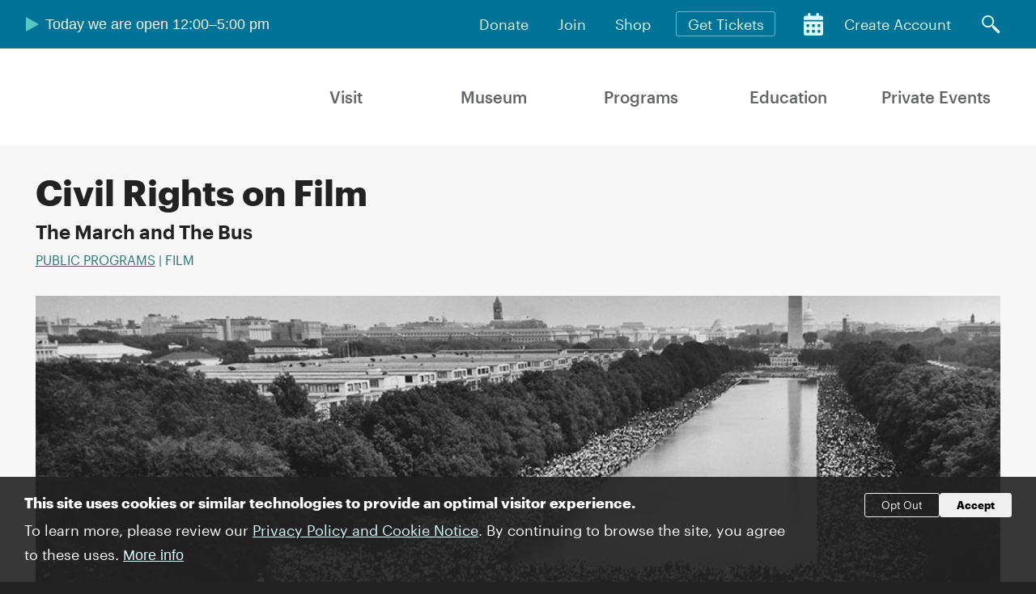

--- FILE ---
content_type: text/html; charset=UTF-8
request_url: https://www.skirball.org/programs/civil-rights-film
body_size: 12121
content:
<!DOCTYPE html>
<html lang="en" dir="ltr" prefix="og: https://ogp.me/ns#">
  <head>
    <meta charset="utf-8" />
<meta name="description" content="James Blue’s The March (1964) and Haskell Wexler’s The Bus (1965) offer a striking cinematic portrayal of American citizens who took part in the 1963 March on Washington for Jobs and Freedom." />
<link rel="canonical" href="https://www.skirball.org/programs/civil-rights-film" />
<meta name="Generator" content="Drupal 11 (https://www.drupal.org)" />
<meta name="MobileOptimized" content="width" />
<meta name="HandheldFriendly" content="true" />
<meta name="viewport" content="width=device-width, initial-scale=1.0" />
<style>div#sliding-popup, div#sliding-popup .eu-cookie-withdraw-banner, .eu-cookie-withdraw-tab {background: #0779bf} div#sliding-popup.eu-cookie-withdraw-wrapper { background: transparent; } #sliding-popup h1, #sliding-popup h2, #sliding-popup h3, #sliding-popup p, #sliding-popup label, #sliding-popup div, .eu-cookie-compliance-more-button, .eu-cookie-compliance-secondary-button, .eu-cookie-withdraw-tab { color: #ffffff;} .eu-cookie-withdraw-tab { border-color: #ffffff;}</style>
<link rel="icon" href="/themes/custom/skirball/favicon.ico" type="image/vnd.microsoft.icon" />

    <title>Civil Rights on Film | Skirball Cultural Center</title>
    <link rel="stylesheet" media="all" href="/sites/default/files/css/css_VAZs4EKwSVh8ohk3rDOmMPfJ2OREkscw9rFt3LHUIwg.css?delta=0&amp;language=en&amp;theme=skirball&amp;include=[base64]" />
<link rel="stylesheet" media="all" href="/sites/default/files/css/css_yfCs8UNVkfWb4JL4JlIBKlN1WYk00I6iHpV_sZjOOzY.css?delta=1&amp;language=en&amp;theme=skirball&amp;include=[base64]" />

    <script type="application/json" data-drupal-selector="drupal-settings-json">{"path":{"baseUrl":"\/","pathPrefix":"","currentPath":"node\/2021","currentPathIsAdmin":false,"isFront":false,"currentLanguage":"en"},"pluralDelimiter":"\u0003","suppressDeprecationErrors":true,"gtag":{"tagId":"","consentMode":false,"otherIds":[],"events":[],"additionalConfigInfo":[]},"ajaxPageState":{"libraries":"[base64]","theme":"skirball","theme_token":null},"ajaxTrustedUrl":{"form_action_p_pvdeGsVG5zNF_XLGPTvYSKCf43t8qZYSwcfZl2uzM":true,"\/programs\/civil-rights-film?ajax_form=1":true,"\/search":true},"gtm":{"tagId":null,"settings":{"data_layer":"dataLayer","include_classes":false,"allowlist_classes":"","blocklist_classes":"","include_environment":false,"environment_id":"","environment_token":""},"tagIds":["GTM-P8NS55F","GTM-KRJ6TTQ8"]},"facebook_pixel":{"facebook_id":"229002184200935","events":[],"fb_disable_advanced":false,"eu_cookie_compliance":true,"donottrack":true},"eu_cookie_compliance":{"cookie_policy_version":"1.0.0","popup_enabled":true,"popup_agreed_enabled":false,"popup_hide_agreed":false,"popup_clicking_confirmation":false,"popup_scrolling_confirmation":false,"popup_html_info":"\u003Cdiv aria-labelledby=\u0022popup-text\u0022  class=\u0022eu-cookie-compliance-banner eu-cookie-compliance-banner-info eu-cookie-compliance-banner--opt-out\u0022\u003E\n  \u003Cdiv class=\u0022popup-content info eu-cookie-compliance-content\u0022\u003E\n        \u003Cdiv id=\u0022popup-text\u0022 class=\u0022eu-cookie-compliance-message\u0022 role=\u0022document\u0022\u003E\n      \u003Ch2\u003EThis site uses cookies or similar technologies to provide an optimal visitor experience.\u003C\/h2\u003E\u003Cp\u003ETo learn more, please review our \u003Ca href=\u0022privacy-policy-and-terms-and-conditions\u0022 rel=\u0022nofollow\u0022\u003EPrivacy Policy and Cookie Notice\u003C\/a\u003E. By continuing to browse the site, you agree to these uses.\u003C\/p\u003E\n              \u003Cbutton type=\u0022button\u0022 class=\u0022find-more-button eu-cookie-compliance-more-button\u0022\u003EMore info\u003C\/button\u003E\n          \u003C\/div\u003E\n\n    \n    \u003Cdiv id=\u0022popup-buttons\u0022 class=\u0022eu-cookie-compliance-buttons\u0022\u003E\n            \u003Cbutton type=\u0022button\u0022 class=\u0022decline-button eu-cookie-compliance-secondary-button button button--small\u0022\u003EOpt Out\u003C\/button\u003E\n              \u003Cbutton type=\u0022button\u0022 class=\u0022agree-button eu-cookie-compliance-default-button button button--small button--primary\u0022\u003EAccept\u003C\/button\u003E\n          \u003C\/div\u003E\n  \u003C\/div\u003E\n\u003C\/div\u003E","use_mobile_message":false,"mobile_popup_html_info":"\u003Cdiv aria-labelledby=\u0022popup-text\u0022  class=\u0022eu-cookie-compliance-banner eu-cookie-compliance-banner-info eu-cookie-compliance-banner--opt-out\u0022\u003E\n  \u003Cdiv class=\u0022popup-content info eu-cookie-compliance-content\u0022\u003E\n        \u003Cdiv id=\u0022popup-text\u0022 class=\u0022eu-cookie-compliance-message\u0022 role=\u0022document\u0022\u003E\n      \n              \u003Cbutton type=\u0022button\u0022 class=\u0022find-more-button eu-cookie-compliance-more-button\u0022\u003EMore info\u003C\/button\u003E\n          \u003C\/div\u003E\n\n    \n    \u003Cdiv id=\u0022popup-buttons\u0022 class=\u0022eu-cookie-compliance-buttons\u0022\u003E\n            \u003Cbutton type=\u0022button\u0022 class=\u0022decline-button eu-cookie-compliance-secondary-button button button--small\u0022\u003EOpt Out\u003C\/button\u003E\n              \u003Cbutton type=\u0022button\u0022 class=\u0022agree-button eu-cookie-compliance-default-button button button--small button--primary\u0022\u003EAccept\u003C\/button\u003E\n          \u003C\/div\u003E\n  \u003C\/div\u003E\n\u003C\/div\u003E","mobile_breakpoint":768,"popup_html_agreed":false,"popup_use_bare_css":false,"popup_height":"auto","popup_width":"100%","popup_delay":1000,"popup_link":"\/privacy-policy-and-terms-and-conditions","popup_link_new_window":true,"popup_position":false,"fixed_top_position":true,"popup_language":"en","store_consent":false,"better_support_for_screen_readers":false,"cookie_name":"","reload_page":false,"domain":"","domain_all_sites":false,"popup_eu_only":false,"popup_eu_only_js":false,"cookie_lifetime":100,"cookie_session":0,"set_cookie_session_zero_on_disagree":0,"disagree_do_not_show_popup":false,"method":"opt_out","automatic_cookies_removal":true,"allowed_cookies":"","withdraw_markup":"\u003Cbutton type=\u0022button\u0022 class=\u0022eu-cookie-withdraw-tab\u0022\u003EPrivacy settings\u003C\/button\u003E\n\u003Cdiv aria-labelledby=\u0022popup-text\u0022 class=\u0022eu-cookie-withdraw-banner\u0022\u003E\n  \u003Cdiv class=\u0022popup-content info eu-cookie-compliance-content\u0022\u003E\n    \u003Cdiv id=\u0022popup-text\u0022 class=\u0022eu-cookie-compliance-message\u0022 role=\u0022document\u0022\u003E\n      \u003Ch2\u003EWe use cookies on this site to enhance your user experience\u003C\/h2\u003E\u003Cp\u003EYou have given your consent for us to set cookies.\u003C\/p\u003E\n    \u003C\/div\u003E\n    \u003Cdiv id=\u0022popup-buttons\u0022 class=\u0022eu-cookie-compliance-buttons\u0022\u003E\n      \u003Cbutton type=\u0022button\u0022 class=\u0022eu-cookie-withdraw-button  button button--small button--primary\u0022\u003EWithdraw consent\u003C\/button\u003E\n    \u003C\/div\u003E\n  \u003C\/div\u003E\n\u003C\/div\u003E","withdraw_enabled":false,"reload_options":0,"reload_routes_list":"","withdraw_button_on_info_popup":false,"cookie_categories":[],"cookie_categories_details":[],"enable_save_preferences_button":true,"cookie_value_disagreed":"0","cookie_value_agreed_show_thank_you":"1","cookie_value_agreed":"2","containing_element":"body","settings_tab_enabled":false,"olivero_primary_button_classes":" button button--small button--primary","olivero_secondary_button_classes":" button button--small","close_button_action":"close_banner","open_by_default":true,"modules_allow_popup":true,"hide_the_banner":false,"geoip_match":true,"unverified_scripts":[]},"ajax":{"mailchimp-signup-subscribe-block-newsletter-signup-form-wrapper-edit-submit":{"callback":"::ajaxSubmit","response_wrapper":"mailchimp-response-mailchimp_signup_subscribe_block_newsletter_signup_form-wrapper","event":"mousedown","keypress":true,"prevent":"click","url":"\/programs\/civil-rights-film?ajax_form=1","httpMethod":"POST","dialogType":"ajax","submit":{"_triggering_element_name":"op","_triggering_element_value":"Submit"}}},"user":{"uid":0,"permissionsHash":"c3d8593bed0412c1ecc08a58db2fbe163e424b1eb7244a0fe66b02675a34c7d1"}}</script>
<script src="/sites/default/files/js/js_BnK387H16WaY3yO0H3CEph_RQNFxEHo1XMsCmZwYkTQ.js?scope=header&amp;delta=0&amp;language=en&amp;theme=skirball&amp;include=[base64]"></script>
<script src="/modules/contrib/google_tag/js/gtag.js?t97ifd"></script>
<script src="/modules/contrib/google_tag/js/gtm.js?t97ifd"></script>

  </head>
  <body class="path-node page-node-type-event">
        <a href="#main-content" class="visually-hidden focusable skip-link">
      Skip to main content
    </a>
    <noscript><img src="https://www.facebook.com/tr?id=229002184200935&amp;ev=PageView&amp;noscript=1" alt="" height="1" width="1" /></noscript><noscript><iframe src="https://www.googletagmanager.com/ns.html?id=GTM-P8NS55F"
                  height="0" width="0" style="display:none;visibility:hidden"></iframe></noscript>
<noscript><iframe src="https://www.googletagmanager.com/ns.html?id=GTM-KRJ6TTQ8"
                  height="0" width="0" style="display:none;visibility:hidden"></iframe></noscript>

    



<div data-component-id="skirball:skirball-layout-page" class="skirball-layout-page">

	<div class="skirball-page-top">
		    
    
<div data-component-id="skirball:skirball-region-banner" class="skirball-region-banner">
	  
<div class="block skirball-block-hours" data-component-id="skirball:skirball-block-hours">
	<button class="trigger" aria-controls="skirball-block-hours--details">Today we are open 12:00–5:00 pm
</button>
	<div class="details" id="skirball-block-hours--details">
		    <p><strong>Hours</strong><br>Tue–Fri, 12:00–5:00 pm<br>Sat–Sun, 10:00 am–5:00 pm<br>Closed Mondays</p><p>Free on-site parking</p>

  	</div>
</div>

<nav class="block skirball-menu-utility" data-component-id="skirball:skirball-menu-utility" aria-label="">

		
		  

    
          <ul class="menu menu--level-1">
    
                <li class="menu-item menu-item--level-1">
        <a href="/donate" data-drupal-link-system-path="node/141">Donate</a>
              </li>
                <li class="menu-item menu-item--level-1">
        <a href="/join" data-drupal-link-system-path="node/431">Join</a>
              </li>
                <li class="menu-item menu-item--level-1">
        <a href="https://shop.skirball.org/" target="_blank" rel="noopener noreferrer">Shop</a>
              </li>
                <li class="menu-item menu-item--level-1">
        <a href="/tickets" class="tickets" data-drupal-link-system-path="node/446">Get Tickets</a>
              </li>
                <li class="menu-item menu-item--level-1">
        <a href="/calendar" class="calendar" title="Calendar" data-drupal-link-system-path="calendar">Calendar</a>
              </li>
                <li class="menu-item menu-item--level-1">
        <a href="https://27926.blackbaudhosting.com/27926/page.aspx?pid=201&amp;_ga=2.1484657.1900835053.1673553891-1352465361.1673288638" class="signin" rel="noreferrer">Create Account</a>
              </li>
        </ul>
  




</nav>

<div class="block skirball-block-search" data-component-id="skirball:skirball-block-search">

	<button class="search-toggle" title="Search"></button>

	<div class="form-panel">
		  <form action="/search" method="get" id="search-api-form" accept-charset="UTF-8">
  <div class="js-form-item form-item js-form-type-search form-type-search js-form-item-search form-item-search form-no-label">
      <label for="edit-search" class="visually-hidden">Search</label>
        <input title="Enter the terms you wish to search for." placeholder="Search:" data-drupal-selector="edit-search" type="search" id="edit-search" name="search" value="" size="15" maxlength="128" class="form-search" />

        </div>
<div data-drupal-selector="edit-actions" class="form-actions js-form-wrapper form-wrapper" id="edit-actions--2"><input data-drupal-selector="edit-submit" type="submit" id="edit-submit" value="Search" class="button js-form-submit form-submit" />
</div>

</form>

	</div>

</div>

</div>

    
<header data-component-id="skirball:skirball-region-header" class="skirball-region-header">
	  <h1 class="skirball-block-branding">
	<a href="/">Skirball Cultural Center</a>
</h1>

<nav class="block skirball-menu-main" data-component-id="skirball:skirball-menu-main" aria-label="" id="skirball-main-menu">
	  
    
          <ul class="menu menu--level-1">
    
                <li class="menu-item menu-item--level-1 has-menu-panel">
        <span>          <a href="/visit/overview" data-drupal-link-system-path="node/41">Visit</a>
        </span>
                      
                  <div class="menu-panel">
            <ul class="menu menu--level-2">
    
                <li class="menu-item menu-item--level-2">
                  <a href="/visit/overview" data-drupal-link-system-path="node/41">Plan Your Visit</a>
        
              </li>
                <li class="menu-item menu-item--level-2">
                  <a href="/visit/ticketing-methods-and-visitor-policies" data-drupal-link-system-path="node/51">Ticketing Methods and Visitor Policies</a>
        
              </li>
                <li class="menu-item menu-item--level-2">
                  <a href="/visit/directions-and-parking" data-drupal-link-system-path="node/46">Directions and Parking</a>
        
              </li>
                <li class="menu-item menu-item--level-2">
                  <a href="/visit/accessibility" data-drupal-link-system-path="node/1086">Accessibility</a>
        
              </li>
                <li class="menu-item menu-item--level-2">
                  <a href="/visit/dining" data-drupal-link-system-path="node/1091">Dining</a>
        
              </li>
                <li class="menu-item menu-item--level-2">
                  <a href="/visit/shopping" data-drupal-link-system-path="node/1166">Shopping</a>
        
              </li>
                <li class="menu-item menu-item--level-2">
                  <a href="https://www.skirball.org/tours-and-group-visits" rel="noreferrer">Tours and Group Visits</a>
        
              </li>
                <li class="menu-item menu-item--level-2">
                  <a href="https://www.skirball.org/calendar" rel="noreferrer">Calendar</a>
        
              </li>
        </ul>

        </div>
    
  
              </li>
                <li class="menu-item menu-item--level-1 has-menu-panel">
        <span>          <a href="/museum/overview" data-drupal-link-system-path="node/111">Museum</a>
        </span>
                      
                  <div class="menu-panel">
            <ul class="menu menu--level-2">
    
                <li class="menu-item menu-item--level-2">
                  <a href="/museum/exhibitions" data-drupal-link-system-path="node/481">Exhibitions</a>
        
              </li>
                <li class="menu-item menu-item--level-2">
                  <a href="/museum/noahs-ark" data-drupal-link-system-path="node/211">Noah&#039;s Ark</a>
        
              </li>
                <li class="menu-item menu-item--level-2">
                  <a href="/museum/about-collections" data-drupal-link-system-path="node/451">About the Collections</a>
        
              </li>
        </ul>

        </div>
    
  
              </li>
                <li class="menu-item menu-item--level-1 has-menu-panel">
        <span>          <a href="/programs/overview" data-drupal-link-system-path="node/456">Programs</a>
        </span>
                      
                  <div class="menu-panel">
            <ul class="menu menu--level-2">
    
                <li class="menu-item menu-item--level-2">
                  <a href="/calendar" data-drupal-link-system-path="calendar">Calendar</a>
        
              </li>
                <li class="menu-item menu-item--level-2">
                  <a href="/programs/public-programs" data-drupal-link-system-path="taxonomy/term/8">Public Programs</a>
        
              </li>
                <li class="menu-item menu-item--level-2">
                  <a href="/programs/classes-0">Classes</a>
        
              </li>
                <li class="menu-item menu-item--level-2">
                  <a href="/programs/kids-and-families" data-drupal-link-system-path="taxonomy/term/7">Kids and Families</a>
        
              </li>
                <li class="menu-item menu-item--level-2">
                  <a href="/programs/members" data-drupal-link-system-path="taxonomy/term/9">Members</a>
        
              </li>
                <li class="menu-item menu-item--level-2">
                  <a href="/programs/archive" data-drupal-link-system-path="programs/archive">Past Programs</a>
        
              </li>
        </ul>

        </div>
    
  
              </li>
                <li class="menu-item menu-item--level-1 has-menu-panel">
        <span>          <a href="/education/overview">Education</a>
        </span>
                      
                  <div class="menu-panel">
            <ul class="menu menu--level-2">
    
                <li class="menu-item menu-item--level-2">
                  <a href="/educators/school-programs" data-drupal-link-system-path="node/256">School Programs</a>
        
              </li>
                <li class="menu-item menu-item--level-2">
                  <a href="/educators/free-resources" data-drupal-link-system-path="node/1171">Free Resources</a>
        
              </li>
                <li class="menu-item menu-item--level-2">
                  <a href="/education/faqs" data-drupal-link-system-path="node/346">FAQs</a>
        
              </li>
                <li class="menu-item menu-item--level-2">
                  <a href="/education/teacher-programs" data-drupal-link-system-path="node/271">Teacher Programs</a>
        
              </li>
                <li class="menu-item menu-item--level-2">
                  <a href="/education/educator-perks" data-drupal-link-system-path="node/266">Educator Perks</a>
        
              </li>
                <li class="menu-item menu-item--level-2">
                  <a href="/education/skirball-teacher-advisory-council-stac" data-drupal-link-system-path="node/261">Skirball Teacher Advisory Council</a>
        
              </li>
                <li class="menu-item menu-item--level-2">
                  <a href="/youth-programs" data-drupal-link-system-path="node/2761">Youth Programs</a>
        
              </li>
                <li class="menu-item menu-item--level-2">
                  <a href="/2024-2025-roslyn-and-abner-goldstine-school-programs-report" data-drupal-link-system-path="node/3321">School Programs Report</a>
        
              </li>
                <li class="menu-item menu-item--level-2">
                  <a href="/educators/building-better-world" data-drupal-link-system-path="node/461">Building a Better World</a>
        
              </li>
        </ul>

        </div>
    
  
              </li>
                <li class="menu-item menu-item--level-1 has-menu-panel">
        <span>          <a href="/private-events/overview">Private Events</a>
        </span>
                      
                  <div class="menu-panel">
            <ul class="menu menu--level-2">
    
                <li class="menu-item menu-item--level-2">
                  <a href="/private-events/plan-event" data-drupal-link-system-path="node/71">Plan an Event</a>
        
              </li>
                <li class="menu-item menu-item--level-2">
                  <a href="/private-events/capacities" data-drupal-link-system-path="node/501">Capacities</a>
        
              </li>
                <li class="menu-item menu-item--level-2">
                  <a href="/private-events/image-gallery" data-drupal-link-system-path="node/496">Image Gallery</a>
        
              </li>
                <li class="menu-item menu-item--level-2">
                  <a href="/private-events/submit-your-inquiry" data-drupal-link-system-path="node/86">Submit Your Inquiry</a>
        
              </li>
        </ul>

        </div>
    
  
              </li>
        </ul>

    
  


</nav>

<div class="block skirball-block-hamburger" data-component-id="skirball:skirball-block-hamburger">
	<button class="mmenu-toggle">Menu</button>
</div>

</header>

  	</div>

	    
    
<main  data-component-id="skirball:skirball-region-content" class="region skirball-region-content skirball-layout" id="main-content" tabindex="-1">
	  


<div data-component-id="skirball:skirball-block-title" class="skirball-block-title block">

	<div class="page-title-inner">
		
					<h1 class="page-title" id="page-title">Civil Rights on Film</h1>
				<p class='subtitle'>The March and The Bus
</p><p class='tags'><a href="/programs/public-programs" hreflang="en">Public Programs</a>
 | Film
</p>
	</div>

			<div class="skirball-widget-share">
	<div class="addthis_inline_share_toolbox_gk7r"></div>
</div>
	
	
</div>

<article class="node-type--event view-mode--full_content_past node node--type-event skirball-layout-fullbleed view-mode--full skirball-layout" id="node-id--2021" data-component-id="skirball:skirball-viewmode-full" aria-labelledby="page-title">
      
<figure data-component-id="skirball:skirball-media-image" data-component-variant="default" class="media media-type--image view-mode--inline skirball-media skirball-media-image">

						  
  <img loading="eager" srcset="/sites/default/files/styles/inline_tiny/public/2023-10/march-on-washington-1963-542045.jpg?itok=u9bCH4i6 325w, /sites/default/files/styles/inline_small/public/2023-10/march-on-washington-1963-542045.jpg?itok=eAYczgFD 650w, /sites/default/files/styles/inline_large/public/2023-10/march-on-washington-1963-542045.jpg?itok=aJclxc1a 948w, /sites/default/files/styles/inline_medium/public/2023-10/march-on-washington-1963-542045.jpg?h=40522070&amp;itok=9CF6PPaK 1440w" sizes="100vw" width="1440" height="720" src="/sites/default/files/styles/inline_medium/public/2023-10/march-on-washington-1963-542045.jpg?h=40522070&amp;itok=9CF6PPaK" alt="A wide-angle view of marchers along the Mall, showing the Reflecting Pool and the Washington Monument" />




			
							<figcaption>
				<p><span>A wide-angle view of marchers along the Mall, showing the Reflecting Pool and the Washington Monument, during the March on Washington for Jobs and Freedom on August 28, 1963. Courtesy The National Archives and Records Administration.</span></p>
			</figcaption>
			
</figure>

<div class="field-body skirball-layout-wide">
<p>James Blue’s <em>The March</em> (1964) and Haskell Wexler’s <em>The Bus</em> (1965) offer a striking cinematic portrayal of American citizens who took part in the 1963 March on Washington for Jobs and Freedom.</p></div>  <div class="paragraph skirball-paragraph paragraph-type--event-details skirball-layout-fullbleed skirball-layout">
    <div class="paragraph-inner">
      <div class="paragraph-content">
        
<div class="paragraph-type--event_info slot flag" id="paragraph-id-2211">
  <h3 class="slot-heading">This is a past program</h3>
          <p>This program took place on<br>
Thursday, November 9, 2023</p>


</div>
      </div>
    </div>
  </div>

<div class="paragraph-type--text skirball-layout-text paragraph skirball-paragraph" id="paragraph-id-9626" data-component-id="skirball:skirball-paragraph">

  <div class="paragraph-inner">

          <h2 class="paragraph-header">About the Program</h2>
    
    
    <div class="paragraph-content">
              <p>When James Blue’s <em>The March</em> (1964) and Haskell Wexler’s <em>The Bus</em> (1965) are paired, they offer a striking cinematic portrayal of American citizens who journey to Washington DC to join the March on Washington for Jobs and Freedom on August 28, 1963 (<em>The Bus</em>), and the experience of 240,000 Black and white Americans who participated in the event and witnessed Martin Luther King, Jr.’s “I Have a Dream” speech (<em>The March</em>).</p><p>After the screening, stay for a conversation between <span>President of the Southern Christian Leadership Conference of Southern California, <strong>Pastor William Smart Jr.</strong>, and <strong>David Frank</strong>, Rhetoric Professor at University of Oregon's Robert D. Clark Honors College.</span></p><p><strong>Arrive early to view the related exhibition</strong><span>—Explore </span><a href="/museum/light-ours-activist-photographers-civil-rights-movement" data-entity-type="node" data-entity-uuid="805fb80f-56cd-4722-8632-55ae5b690b11" data-entity-substitution="canonical" rel="nofollow"><em>This Light of Ours: Activist Photographers of the Civil Rights Movement</em></a><span>, which features several photographs from the March on Washington.</span></p>

          </div>

  </div>

</div>
<div class="paragraph-type--text skirball-layout-text paragraph skirball-paragraph" id="paragraph-id-9641" data-component-id="skirball:skirball-paragraph">

  <div class="paragraph-inner">

          <h2 class="paragraph-header">About The March</h2>
    
    
    <div class="paragraph-content">
              <p><em><span>The March</span></em><span>, also known as </span><em><span>The March to Washington</span></em><span>, is a 1964 documentary film by James Blue about the 1963 civil rights March on Washington. It was made for the Motion Picture Service unit of the United States Information Agency for use outside the United States - the 1948 Smith-Mundt Act prevented USIA films from being shown domestically without a special act of Congress. In 1990 Congress authorized these films to be shown in the U.S. twelve years after their initial release. In 2008, the film was selected for preservation in the United States National Film Registry by the Library of Congress as being "culturally, historically, or aesthetically significant." (2005, 33 minutes. No MPAA rating.)</span></p>

          </div>

  </div>

</div>
<div class="paragraph-type--text skirball-layout-text paragraph skirball-paragraph" id="paragraph-id-9636" data-component-id="skirball:skirball-paragraph">

  <div class="paragraph-inner">

          <h2 class="paragraph-header">About The Bus</h2>
    
    
    <div class="paragraph-content">
              <p><span>The struggle for civil rights has been one of the most important issues of American life for the last fifty years. In August of 1963, groups from all over the country journeyed to Washington D.C. for a massive demonstration, and this film is a fascinating document of this event. Celebrated filmmaker Haskell Wexler (</span><em><span>Medium Cool</span></em><span>) traveled with the San Francisco delegation, photographing and conversing candidly with the participants. He has succeeded admirably in capturing the significance and drama of this historic trip. (2013, 1 hour 2 minutes. No MPAA rating.)</span></p><p><em>The Bus</em> has been r<span>estored by the UCLA Film &amp; Television Archive. Restoration funding provided by the National Film Preservation Foundation.</span></p>

          </div>

  </div>

</div>

<div class="paragraph-type--related skirball-layout-fullbleed skirball-layout paragraph skirball-paragraph skirball-paragraph-related" id="paragraph-id-9631" data-component-id="skirball:skirball-paragraph-related">

  <div class="paragraph-inner">

    
    
  </div>

      <div class="skirball-widget-carousel skirball-layout splide">
	<div class="splide__track">
		<ul class="splide__list">
							<li class="splide__slide">
					
<article class="node-type--exhibition view-mode--card" id="node-id--1846" data-component-id="skirball:skirball-viewmode-card" data-component-variant="card">

  <div class="content">
    
					<p class="tags">Exhibition</p>
		
		<h3>
			<a href="/museum/light-ours-activist-photographers-civil-rights-movement">This Light of Ours: Activist Photographers of the Civil Rights Movement</a>
		</h3>

		
		<p class="dates">October 19, 2023–February 25, 2024</p>

		

	  </div>

  <div class="media">
    		  <img loading="lazy" src="/sites/default/files/styles/square_medium/public/2023-07/this_light_of_ours_rec.jpg?h=df51affa&amp;itok=3vtLc1NB" width="480" height="480" alt="Black and white photo of a large group of people walking on a dirt road from right to left. Two people to the left side of the image are holding American flags." class="image-style-square-medium" />



	  </div>

</article>
				</li>
					</ul>
	</div>
	<div class="splide__arrows">
		<button class="splide__arrow splide__arrow--prev">
			Prev
		</button>
		<button class="splide__arrow splide__arrow--next">
			Next
		</button>
	</div>
</div>
  
</div>

  </article>
<div class="skirball-item skirball-layout-fullbleed skirball-item-promo" data-component-id="skirball:skirball-item-promo" data-component-variant="call-to-action">

	<div class="media">
				
<figure data-component-id="skirball:skirball-media-image" data-component-variant="default" class="media media-type--image view-mode--promo skirball-media skirball-media-image">

						  
  <picture>
                  <source srcset="/sites/default/files/styles/fullbleed_large/public/2022-12/join_promo_puppetfestival.jpg?h=df51affa&amp;itok=6UufdRw8 1x" media="(min-width : 1280px)" type="image/jpeg" width="1600" height="680"/>
              <source srcset="/sites/default/files/styles/fullbleed_medium/public/2022-12/join_promo_puppetfestival.jpg?h=df51affa&amp;itok=jEo-sG00 1x" media="(min-width : 820px) and (max-width : 1279px)" type="image/jpeg" width="1279" height="544"/>
              <source srcset="/sites/default/files/styles/fullbleed_small/public/2022-12/join_promo_puppetfestival.jpg?h=df51affa&amp;itok=s-b6J3oN 1x" media="(min-width : 560px) and (max-width : 819px)" type="image/jpeg" width="819" height="363"/>
              <source srcset="/sites/default/files/styles/fullbleed_tiny/public/2022-12/join_promo_puppetfestival.jpg?h=df51affa&amp;itok=CVUdWMaA 1x" media="(max-width : 559px)" type="image/jpeg" width="559" height="249"/>
                  <img loading="eager" width="819" height="363" src="/sites/default/files/styles/fullbleed_small/public/2022-12/join_promo_puppetfestival.jpg?h=df51affa&amp;itok=s-b6J3oN" alt="Mother holding young daughter dancing and smiling outside during a festival" />

  </picture>



			
					
</figure>

		</div>

	<div class="content">
				<h2><a href="https://www.skirball.org/join">Join the Skirball</a>
</h2>

		<p>Promote justice and build community while enjoying&nbsp;FREE admission, exclusive programs, and more.&nbsp;</p>


					<p><a href="https://www.skirball.org/join" class="skirball-button secondary">Become a Member</a>
</p>
		
		</div>

</div>

</main>

    
<footer data-component-id="skirball:skirball-region-footer" class="region skirball-region-footer">
	  <div class="skirball-block-subscribe">

	<h2>Sign up for Skirball E-News</h2>

	<form id="pre-dialog">
		<div class="input-group">
			<label for="skirball-block-subscribe-email" class="visually-hidden">Email Address</label>
			<input name="email" type="email" class="form-control" placeholder="Email Address:" id="skirball-block-subscribe-email"/>
			<span class="input-group-btn">
				<button class="btn btn-default" type="submit">Submit</button>
			</span>
		</div>
	</form>

	<dialog id="skirball-subscribe-dialog">
		<div class="dialog-contents">
			<form method="dialog">
				<button type="submit" class="dialog-close" aria-label="Close dialog"></button>
			</form>

			<div class="global-form">
				<p>Stay up to date on Skirball happenings by joining our e-list! Sign up below to receive twice-monthly emails on exhibition and program highlights. Plus, choose from a few additional e-newsletters focused on Audrey's Museum Store merch, classes, kids and family programs, and school and teacher programs.</p>

				<p>
					The Skirball Cultural Center does not share e-mail or membership information with third parties. For more information, see our
					<a href="/privacy-policy-and-terms-and-conditions">
						Privacy Policy and Terms &amp; Conditions
					</a>.</p>

				    <div id="mailchimp-signup-subscribe-block-newsletter-signup-form-wrapper"><form action="/programs/civil-rights-film" method="post" id="mailchimp-signup-subscribe-block-newsletter-signup-form" accept-charset="UTF-8">
  <div class="mailchimp-signup-subscribe-description"></div>
  <div id="mailchimp-response-mailchimp_signup_subscribe_block_newsletter_signup_form-wrapper"></div><div id="mailchimp-newsletter-117ba5dbcc-mergefields" class="mailchimp-newsletter-mergefields"><div class="js-form-item form-item js-form-type-email form-type-email js-form-item-mergevars-email form-item-mergevars-email">
      <label for="edit-mergevars-email" class="js-form-required form-required">Email Address</label>
        <input autocomplete="email" data-drupal-selector="edit-mergevars-email" type="email" id="edit-mergevars-email" name="mergevars[EMAIL]" value="" size="25" maxlength="254" class="form-email required" required="required" />

        </div>
<div class="js-form-item form-item js-form-type-textfield form-type-textfield js-form-item-mergevars-fname form-item-mergevars-fname">
      <label for="edit-mergevars-fname" class="js-form-required form-required">First Name</label>
        <input data-drupal-selector="edit-mergevars-fname" type="text" id="edit-mergevars-fname" name="mergevars[FNAME]" value="Skirball Friend" size="25" maxlength="128" class="form-text required" required="required" />

        </div>
<div class="js-form-item form-item js-form-type-textfield form-type-textfield js-form-item-mergevars-lname form-item-mergevars-lname">
      <label for="edit-mergevars-lname" class="js-form-required form-required">Last Name</label>
        <input data-drupal-selector="edit-mergevars-lname" type="text" id="edit-mergevars-lname" name="mergevars[LNAME]" value="" size="25" maxlength="128" class="form-text required" required="required" />

        </div>
<div class="js-form-item form-item js-form-type-textfield form-type-textfield js-form-item-mergevars-zipcode form-item-mergevars-zipcode">
      <label for="edit-mergevars-zipcode">ZIP Code</label>
        <input data-drupal-selector="edit-mergevars-zipcode" type="text" id="edit-mergevars-zipcode" name="mergevars[ZIPCODE]" value="" size="60" maxlength="128" class="form-text" />

        </div>
</div><input autocomplete="off" data-drupal-selector="form-rb7zlxiizgag4xi-ctj25ca0q-d28tekbdmnqacro-s" type="hidden" name="form_build_id" value="form-rb7zLXIizgAg4Xi-CtJ25CA0q-d28TeKbDmnqACro-s" />
<input data-drupal-selector="edit-mailchimp-signup-subscribe-block-newsletter-signup-form" type="hidden" name="form_id" value="mailchimp_signup_subscribe_block_newsletter_signup_form" />
<fieldset class="mailchimp-newsletter-interests-117ba5dbcc fieldgroup form-composite js-form-item form-item js-form-wrapper form-wrapper" data-drupal-selector="edit-mailchimp-lists-interest-groups-1131253b9e" id="edit-mailchimp-lists-interest-groups-1131253b9e--wrapper">
      <legend>
    <span class="fieldset-legend">I would like to be emailed information about</span>
  </legend>
  <div class="fieldset-wrapper">
                <div id="edit-mailchimp-lists-interest-groups-1131253b9e" class="form-checkboxes"><div class="js-form-item form-item js-form-type-checkbox form-type-checkbox js-form-item-mailchimp-lists-interest-groups-1131253b9e-dc4eda3eea form-item-mailchimp-lists-interest-groups-1131253b9e-dc4eda3eea">
        <input class="mailchimp-newsletter-interests-117ba5dbcc form-checkbox" data-drupal-selector="edit-mailchimp-lists-interest-groups-1131253b9e-dc4eda3eea" type="checkbox" id="edit-mailchimp-lists-interest-groups-1131253b9e-dc4eda3eea" name="mailchimp_lists[interest_groups][1131253b9e][dc4eda3eea]" value="dc4eda3eea" />

        <label for="edit-mailchimp-lists-interest-groups-1131253b9e-dc4eda3eea" class="option">Skirball E-News (twice monthly)</label>
      </div>
<div class="js-form-item form-item js-form-type-checkbox form-type-checkbox js-form-item-mailchimp-lists-interest-groups-1131253b9e-c167d01fd4 form-item-mailchimp-lists-interest-groups-1131253b9e-c167d01fd4">
        <input class="mailchimp-newsletter-interests-117ba5dbcc form-checkbox" data-drupal-selector="edit-mailchimp-lists-interest-groups-1131253b9e-c167d01fd4" type="checkbox" id="edit-mailchimp-lists-interest-groups-1131253b9e-c167d01fd4" name="mailchimp_lists[interest_groups][1131253b9e][c167d01fd4]" value="c167d01fd4" />

        <label for="edit-mailchimp-lists-interest-groups-1131253b9e-c167d01fd4" class="option">Audrey's Museum Store (seasonal)</label>
      </div>
<div class="js-form-item form-item js-form-type-checkbox form-type-checkbox js-form-item-mailchimp-lists-interest-groups-1131253b9e-77c2baeb30 form-item-mailchimp-lists-interest-groups-1131253b9e-77c2baeb30">
        <input class="mailchimp-newsletter-interests-117ba5dbcc form-checkbox" data-drupal-selector="edit-mailchimp-lists-interest-groups-1131253b9e-77c2baeb30" type="checkbox" id="edit-mailchimp-lists-interest-groups-1131253b9e-77c2baeb30" name="mailchimp_lists[interest_groups][1131253b9e][77c2baeb30]" value="77c2baeb30" />

        <label for="edit-mailchimp-lists-interest-groups-1131253b9e-77c2baeb30" class="option">Classes: Adult Education (seasonal)</label>
      </div>
<div class="js-form-item form-item js-form-type-checkbox form-type-checkbox js-form-item-mailchimp-lists-interest-groups-1131253b9e-d0a85c6ffe form-item-mailchimp-lists-interest-groups-1131253b9e-d0a85c6ffe">
        <input class="mailchimp-newsletter-interests-117ba5dbcc form-checkbox" data-drupal-selector="edit-mailchimp-lists-interest-groups-1131253b9e-d0a85c6ffe" type="checkbox" id="edit-mailchimp-lists-interest-groups-1131253b9e-d0a85c6ffe" name="mailchimp_lists[interest_groups][1131253b9e][d0a85c6ffe]" value="d0a85c6ffe" />

        <label for="edit-mailchimp-lists-interest-groups-1131253b9e-d0a85c6ffe" class="option">Kids and Families (monthly)</label>
      </div>
<div class="js-form-item form-item js-form-type-checkbox form-type-checkbox js-form-item-mailchimp-lists-interest-groups-1131253b9e-0118164e80 form-item-mailchimp-lists-interest-groups-1131253b9e-0118164e80">
        <input class="mailchimp-newsletter-interests-117ba5dbcc form-checkbox" data-drupal-selector="edit-mailchimp-lists-interest-groups-1131253b9e-0118164e80" type="checkbox" id="edit-mailchimp-lists-interest-groups-1131253b9e-0118164e80" name="mailchimp_lists[interest_groups][1131253b9e][0118164e80]" value="0118164e80" />

        <label for="edit-mailchimp-lists-interest-groups-1131253b9e-0118164e80" class="option">School and Teacher Programs: TK through Grade 12 (seasonal)</label>
      </div>
</div>

          </div>
</fieldset>
<div data-drupal-selector="edit-actions" class="form-actions js-form-wrapper form-wrapper" id="edit-actions"><input data-drupal-selector="mailchimp-signup-subscribe-block-newsletter-signup-form-wrapper-edit-submit" type="submit" id="mailchimp-signup-subscribe-block-newsletter-signup-form-wrapper-edit-submit" name="op" value="Submit" class="button js-form-submit form-submit" />
</div>

</form>
</div>
  
			</div>
		</div>
	</dialog>

</div>

<div class="block skirball-block-address" data-component-id="skirball:skirball-block-address">

		
	    <p><a href="/" rel="nofollow"><strong>Skirball Cultural Center</strong></a><br>
2701 N. Sepulveda Blvd.<br>
Los Angeles, CA 90049<br>
(310) 440-4500<br>
<a href="mailto:info@skirball.org" rel="nofollow">info@skirball.org</a></p>


	<p>
		<a class="map" href="/visit/directions-and-parking">Map and Directions</a>
	</p>

</div>

<nav class="block skirball-menu-footer" data-component-id="skirball:skirball-menu-footer" aria-label="">
		
		  

    
          <ul class="menu menu--level-1">
    
                <li class="menu-item menu-item--level-1 menu-item--expanded">
        <a href="/about" data-drupal-link-system-path="node/21"> About</a>
                      
          <ul class="menu menu--level-2">
    
                <li class="menu-item menu-item--level-2">
        <a href="/about" data-drupal-link-system-path="node/21">Mission and Values</a>
              </li>
                <li class="menu-item menu-item--level-2">
        <a href="/about/our-team" data-drupal-link-system-path="node/31">Leadership</a>
              </li>
                <li class="menu-item menu-item--level-2">
        <a href="/about/history" data-drupal-link-system-path="node/36">History</a>
              </li>
                <li class="menu-item menu-item--level-2">
        <a href="/about/press-room" data-drupal-link-system-path="node/476">Press Room</a>
              </li>
                <li class="menu-item menu-item--level-2">
        <a href="/working-skirball" data-drupal-link-system-path="node/2656">Career Opportunities </a>
              </li>
                <li class="menu-item menu-item--level-2">
        <a href="/about/docent-and-volunteer-opportunities" data-drupal-link-system-path="node/1471">Docent and Volunteer Opportunities</a>
              </li>
                <li class="menu-item menu-item--level-2">
        <a href="/about/contact-us" data-drupal-link-system-path="node/1121">Contact Us</a>
              </li>
                <li class="menu-item menu-item--level-2">
        <a href="https://27926.blackbaudhosting.com/27926/page.aspx?pid=204&amp;tab=500" rel="noreferrer">Reset Password</a>
              </li>
        </ul>
  
              </li>
        </ul>
  



</nav>

<nav class="block skirball-menu-follow" data-component-id="skirball:skirball-menu-follow">
	
	<h2>Follow The Skirball:</h2>
	

	  

    
          <ul class="menu menu--level-1">
    
                <li class="menu-item menu-item--level-1">
        <a href="https://www.facebook.com/skirballculturalcenter" rel="noreferrer">Facebook</a>
              </li>
                <li class="menu-item menu-item--level-1">
        <a href="https://www.instagram.com/skirball_la/" rel="noreferrer">Instagram</a>
              </li>
                <li class="menu-item menu-item--level-1">
        <a href="https://www.youtube.com/user/SkirballCulturalCtr" rel="noreferrer">YouTube</a>
              </li>
        </ul>
  



</nav>

<div class="block skirball-block-copyright" data-component-id="skirball:skirball-block-copyright">
	  <p>© 2025 Skirball Cultural Center. All rights reserved. <a href="/privacy-policy-and-terms-and-conditions" data-entity-type="node" data-entity-uuid="fefa6fcd-9451-404f-a060-983e9835f654" data-entity-substitution="canonical" rel="nofollow">Privacy Policy and Terms &amp; Conditions</a>.</p>
</div>

</footer>

    <div aria-hidden="true" style="display:none;">
	<div id="block-skirball-sitemap">
		<ul>
			              <li class="menu-item">
        <a href="/visit/overview">Visit</a>
                  <ul class="menu">
                        <li class="menu-item">
        <a href="/visit/overview">Plan Your Visit</a>
              </li>
                <li class="menu-item">
        <a href="/visit/ticketing-methods-and-visitor-policies">Ticketing Methods and Visitor Policies</a>
              </li>
                <li class="menu-item">
        <a href="/visit/directions-and-parking">Directions and Parking</a>
              </li>
                <li class="menu-item">
        <a href="/visit/accessibility">Accessibility</a>
              </li>
                <li class="menu-item">
        <a href="/visit/dining">Dining</a>
              </li>
                <li class="menu-item">
        <a href="/visit/shopping">Shopping</a>
              </li>
                <li class="menu-item">
        <a href="https://www.skirball.org/tours-and-group-visits">Tours and Group Visits</a>
              </li>
                <li class="menu-item">
        <a href="https://www.skirball.org/calendar">Calendar</a>
              </li>
    
          </ul>
              </li>
                <li class="menu-item">
        <a href="/museum/overview">Museum</a>
                  <ul class="menu">
                        <li class="menu-item">
        <a href="/museum/exhibitions">Exhibitions</a>
              </li>
                <li class="menu-item">
        <a href="/museum/noahs-ark">Noah&#039;s Ark</a>
              </li>
                <li class="menu-item">
        <a href="/museum/about-collections">About the Collections</a>
              </li>
    
          </ul>
              </li>
                <li class="menu-item">
        <a href="/programs/overview">Programs</a>
                  <ul class="menu">
                        <li class="menu-item">
        <a href="/calendar">Calendar</a>
              </li>
                <li class="menu-item">
        <a href="/programs/public-programs">Public Programs</a>
              </li>
                <li class="menu-item">
        <a href="/programs/classes-0">Classes</a>
              </li>
                <li class="menu-item">
        <a href="/programs/kids-and-families">Kids and Families</a>
              </li>
                <li class="menu-item">
        <a href="/programs/members">Members</a>
              </li>
                <li class="menu-item">
        <a href="/programs/archive">Past Programs</a>
              </li>
    
          </ul>
              </li>
                <li class="menu-item">
        <a href="/education/overview">Education</a>
                  <ul class="menu">
                        <li class="menu-item">
        <a href="/educators/school-programs">School Programs</a>
              </li>
                <li class="menu-item">
        <a href="/educators/free-resources">Free Resources</a>
              </li>
                <li class="menu-item">
        <a href="/education/faqs">FAQs</a>
              </li>
                <li class="menu-item">
        <a href="/education/teacher-programs">Teacher Programs</a>
              </li>
                <li class="menu-item">
        <a href="/education/educator-perks">Educator Perks</a>
              </li>
                <li class="menu-item">
        <a href="/education/skirball-teacher-advisory-council-stac">Skirball Teacher Advisory Council</a>
              </li>
                <li class="menu-item">
        <a href="/youth-programs">Youth Programs</a>
              </li>
                <li class="menu-item">
        <a href="/2024-2025-roslyn-and-abner-goldstine-school-programs-report">School Programs Report</a>
              </li>
                <li class="menu-item">
        <a href="/educators/building-better-world">Building a Better World</a>
              </li>
    
          </ul>
              </li>
                <li class="menu-item">
        <a href="/private-events/overview">Private Events</a>
                  <ul class="menu">
                        <li class="menu-item">
        <a href="/private-events/plan-event">Plan an Event</a>
              </li>
                <li class="menu-item">
        <a href="/private-events/capacities">Capacities</a>
              </li>
                <li class="menu-item">
        <a href="/private-events/image-gallery">Image Gallery</a>
              </li>
                <li class="menu-item">
        <a href="/private-events/submit-your-inquiry">Submit Your Inquiry</a>
              </li>
    
          </ul>
              </li>
    
              <li class="menu-item">
        <a href="/about"> About</a>
                  <ul class="menu">
                        <li class="menu-item">
        <a href="/about">Mission and Values</a>
              </li>
                <li class="menu-item">
        <a href="/about/our-team">Leadership</a>
              </li>
                <li class="menu-item">
        <a href="/about/history">History</a>
              </li>
                <li class="menu-item">
        <a href="/about/press-room">Press Room</a>
              </li>
                <li class="menu-item">
        <a href="/working-skirball">Career Opportunities </a>
              </li>
                <li class="menu-item">
        <a href="/about/docent-and-volunteer-opportunities">Docent and Volunteer Opportunities</a>
              </li>
                <li class="menu-item">
        <a href="/about/contact-us">Contact Us</a>
              </li>
                <li class="menu-item">
        <a href="https://27926.blackbaudhosting.com/27926/page.aspx?pid=204&amp;tab=500">Reset Password</a>
              </li>
    
          </ul>
              </li>
    
              <li class="menu-item">
        <a href="/donate">Donate</a>
              </li>
                <li class="menu-item">
        <a href="/join">Join</a>
              </li>
                <li class="menu-item">
        <a href="https://shop.skirball.org/">Shop</a>
              </li>
                <li class="menu-item">
        <a href="/tickets">Get Tickets</a>
              </li>
                <li class="menu-item">
        <a href="/calendar">Calendar</a>
              </li>
                <li class="menu-item">
        <a href="https://27926.blackbaudhosting.com/27926/page.aspx?pid=201&amp;_ga=2.1484657.1900835053.1673553891-1352465361.1673288638">Create Account</a>
              </li>
    
		</ul>
	</div>
</div>

  
</div>

    
    <script src="/core/assets/vendor/jquery/jquery.min.js?v=4.0.0-rc.1"></script>
<script src="/sites/default/files/js/js_PqMl8RS7AfvH_vcm5SqittEk4uUIxYuL3iDC6t4tans.js?scope=footer&amp;delta=1&amp;language=en&amp;theme=skirball&amp;include=[base64]"></script>
<script src="//s7.addthis.com/js/300/addthis_widget.js#pubid=ra-60774ad688253572"></script>
<script src="/sites/default/files/js/js_8wtKvIufeSCmY4mg4FRTKLTiFhAnbPfisNLdTMaEqWE.js?scope=footer&amp;delta=3&amp;language=en&amp;theme=skirball&amp;include=[base64]"></script>

  </body>
</html>


--- FILE ---
content_type: text/css
request_url: https://www.skirball.org/sites/default/files/css/css_yfCs8UNVkfWb4JL4JlIBKlN1WYk00I6iHpV_sZjOOzY.css?delta=1&language=en&theme=skirball&include=eJyVlNuSwyAIQH8oNp_UQaUJWxQHtW3-fk23l5d9IC9JxjkHRSCBodZtTlgrLFinIIpzkFQkY271VK-kHpid-3x5lnB1EKMOyS54hRwpL3YjSNmUlrXZlRWS77qgHlCk64E0KoKG9QBPDROUA0L3NSh5tCuNGpvwIHIlW5X3Y7uiksRCM2zSmyujhyx4wkjgKJnx3N1FmOV-AJdma4MnnoCyGe6NmNpm4bNEdPhYyVMjMW1RQGFRKKYm-8AOb4NxERsQmyr8VRUZGsZjUsOHaTAVl5G485CzrR4vIUhuAzlg2Ev-ElaEaBNuhPe0lzKAmu7pI1w6s0W4U1yw7fGlVzyi1BX0NUZRewE-wQ88Juznv3E_71GYIAec_1s8R7xA5zZ9alvfgb4rp55L90x1HX3yPsG8sIz3VLc6_hazh4rTnnidn8_TuIDO-AtS7HZH
body_size: 36270
content:
/* @license GPL-2.0-or-later https://www.drupal.org/licensing/faq */

.skirball-button{display:inline-block;border-radius:4px;text-decoration:none;padding:15px 30px;text-align:center;font-size:18px;line-height:1;font-weight:500;color:#ffffff;background:#007396;outline:0px solid #0087b0;outline-offset:-1px;transition-duration:0.2s;transition-property:outline,outline-offset,background;transition-timing-function:ease-in-out;appearance:none;border:0;}.skirball-button:visited{color:#ffffff;}.skirball-button:hover,.skirball-button:focus{color:#ffffff;text-decoration:none;background-color:#0087b0;outline:6px solid #0087b0;border-radius:2px;}.skirball-button.secondary{color:#000000;background-color:#dafafe;outline:0px solid #c1f7fd;}.skirball-button.secondary:visited{color:#000000;}.skirball-button.secondary:hover,.skirball-button.secondary:focus{background-color:#c1f7fd;outline:6px solid #c1f7fd;}.skirball-button.disabled{background-color:#636467;color:#f7f7f7;transform:none;}.skirball-button.block{display:block;padding:15px 10px;}.skirball-button.large{font-size:22px;line-height:24px;padding:25px;font-weight:600;}@media (max-width :819px),(min-width :820px)  and (max-width :1279px){.skirball-button.block{display:inline-block;padding:20px 30px;}}
.skirball-grid{display:grid;align-items:start;grid-gap:var(--fluid--20-60);grid-template-columns:repeat(auto-fill,minmax(350px,1fr));}.skirball-grid.grid-4x{grid-template-columns:repeat(4,1fr);}.skirball-grid.grid-2x{grid-template-columns:repeat(2,1fr);}@media (max-width :559px){.skirball-grid{grid-template-columns:1fr;}}@media (min-width:820px) and (max-width:1209px){.skirball-grid.grid-4x{grid-template-columns:repeat(2,1fr);}}@media (max-width :819px){.skirball-grid.grid-4x{grid-template-columns:1fr;}.skirball-grid.grid-2x{grid-template-columns:1fr;}}
.skirball-layout{display:grid;grid-row-gap:var(--fluid--20-40);grid-template-columns:[layout-fullbleed-start] var(--skirball-layout-fullbleed) [layout-wide-start] var(--skirball-layout-wide) [layout-popout-start] var(--skirball-layout-popout) [layout-text-start] var(--skirball-layout-text) [layout-text-end] var(--skirball-layout-popout) [layout-popout-end] var(--skirball-layout-wide) [layout-wide-end] var(--skirball-layout-fullbleed) [layout-fullbleed-end];}.skirball-layout-text{grid-column:layout-text;}.skirball-layout-popout{grid-column:layout-popout;}.skirball-layout-wide{grid-column:layout-wide;}.skirball-layout-fullbleed{grid-column:layout-fullbleed;}
*,::before,::after{box-sizing:border-box;background-repeat:no-repeat;}::before,::after{text-decoration:inherit;vertical-align:inherit;}:where(:root){cursor:default;line-height:1.5;overflow-wrap:break-word;-moz-tab-size:4;tab-size:4;-webkit-tap-highlight-color:transparent;-webkit-text-size-adjust:100%;}:where(body){margin:0;}:where(h1){font-size:2em;margin:0.67em 0;}:where(dl,ol,ul) :where(dl,ol,ul){margin:0;}:where(hr){color:inherit;height:0;}:where(nav) :where(ol,ul){list-style-type:none;padding:0;}:where(nav li)::before{content:"\200B";float:left;}:where(pre){font-family:monospace,monospace;font-size:1em;overflow:auto;}:where(abbr[title]){text-decoration:underline;text-decoration:underline dotted;}:where(b,strong){font-weight:bolder;}:where(code,kbd,samp){font-family:monospace,monospace;font-size:1em;}:where(small){font-size:80%;}:where(audio,canvas,iframe,img,svg,video){vertical-align:middle;}:where(iframe){border-style:none;}:where(svg:not([fill])){fill:currentColor;}:where(table){border-collapse:collapse;border-color:inherit;text-indent:0;}:where(button,input,select){margin:0;}:where(button,[type="button" i],[type="reset" i],[type="submit" i]){-webkit-appearance:button;}:where(fieldset){border:1px solid #a0a0a0;}:where(progress){vertical-align:baseline;}:where(textarea){margin:0;resize:vertical;}:where([type="search" i]){-webkit-appearance:textfield;outline-offset:-2px;}::-webkit-inner-spin-button,::-webkit-outer-spin-button{height:auto;}::-webkit-input-placeholder{color:inherit;opacity:0.54;}::-webkit-search-decoration{-webkit-appearance:none;}::-webkit-file-upload-button{-webkit-appearance:button;font:inherit;}:where(dialog){background-color:white;border:solid;color:black;height:-moz-fit-content;height:fit-content;left:0;margin:auto;padding:1em;position:absolute;right:0;width:-moz-fit-content;width:fit-content;}:where(dialog:not([open])){display:none;}:where(details > summary:first-of-type){display:list-item;}:where([aria-busy="true" i]){cursor:progress;}:where([aria-controls]){cursor:pointer;}:where([aria-disabled="true" i],[disabled]){cursor:not-allowed;}:where([aria-hidden="false" i][hidden]){display:initial;}:where([aria-hidden="false" i][hidden]:not(:focus)){clip:rect(0,0,0,0);position:absolute;}:root{min-height:0vw;--fluid--20-30:clamp(1rem,calc(1rem + (30 - 20) * ((100vw - 819px) / (1600 - 819))),1.5rem);--fluid--20-40:clamp(1rem,calc(1rem + (40 - 20) * ((100vw - 819px) / (1600 - 819))),2rem);--fluid--20-60:clamp(1rem,calc(1rem + (60 - 20) * ((100vw - 819px) / (1600 - 819))),3rem);--fluid--30-40:clamp(1.5rem,calc(1.5rem + (40 - 30) * ((100vw - 819px) / (1600 - 819))),2rem);--fluid--30-60:clamp(1.5rem,calc(1.5rem + (60 - 30) * ((100vw - 819px) / (1600 - 819))),3rem);}html,body{margin:0;padding:0;background-color:#222222;}summary,button,input[type='submit']{cursor:pointer;}a{color:#007396;-webkit-text-decoration:transparent;text-decoration:transparent;transition-duration:0.2s;transition-property:color,outline;transition-timing-function:ease-in-out;}a:focus-visible{outline:1px dotted #004c63;outline-offset:2px;}a:visited{color:#007396;}a:hover,a:focus-visible{color:#004c63;}a:focus-visible{text-decoration:underline;}p a{text-decoration:underline;}h2 a,h3 a,h4 a{color:inherit;}picture{display:block;width:100%;}figure{margin:0;padding:0;}figcaption{margin:0.65rem 0 0 0;padding:0;text-align:left;}figcaption *{font-size:0.8rem;color:#636467;}figcaption > *{margin:0;}figcaption > * + *{margin-top:0.5rem;}figcaption > :last-child{margin-bottom:0;}.skip-link{color:#009ccc;}.menu{margin:0;padding:0;list-style-type:none;}details summary::-webkit-details-marker{display:none;}@font-face{font-family:'Adjusted Tahoma Fallback';src:local(Tahoma);size-adjust:107%;ascent-override:normal;descent-override:normal;line-gap-override:normal;}html{font-family:sans-serif;font-size:20px;}body{font-family:'Graphik Web','Graphik',sans-serif,'Adjusted Tahoma Fallback';line-height:1.5;color:#222222;}p,ul,ol,dl{margin-top:0;margin-bottom:1em;}h1,h2,h3,h4{font-weight:600;line-height:1.2;margin-top:0;margin-bottom:1em;}h1 span,h2 span,h3 span,h4 span{font-weight:400;}h1{font-weight:700;font-size:2.2rem;}h2{font-size:1.6rem;}h3{font-size:1.2rem;}h4{font-size:1rem;margin-bottom:0;}h5{font-weight:400;font-size:1rem;text-transform:uppercase;margin-bottom:0;}blockquote{margin:0 0 2rem 0;padding:0;color:#227776;font-size:1.4rem;font-weight:500;padding:2rem 1rem;border-top:4px solid #227776;border-bottom:4px solid #227776;}blockquote p{font-size:inherit;}blockquote p:first-child{text-indent:-0.4em;}blockquote p + p{margin-top:0.75rem;}blockquote cite{display:block;font-weight:400;text-align:right;font-size:1rem;margin-top:0.75rem;}blockquote cite::before{content:'– ';}blockquote > :last-child{margin-bottom:0;}b,strong,th,dt{font-weight:500;}small{font-size:0.8rem;}sub,sup{font-size:75%;line-height:0;position:relative;vertical-align:baseline;}sup{top:-0.5em;}sub{bottom:-0.25em;}ul,ol{margin-top:0;}ul li > ul,ol li > ul,ul li > ol,ol li > ol{margin-bottom:0;}dl{display:grid;grid-column-gap:1rem;grid-row-gap:5px;grid-template-columns:auto 1fr;align-items:start;}dt,dd{margin:0;padding:0;}hr{border:0;border-top:2px solid rgba(99,100,103,0.35);margin:2rem 0;clear:both;}hr:first-child{margin-top:0;}hr.thick{border-top-width:5px;}@media (max-width :559px){h1{font-size:1.75em;font-weight:500;}h2{font-size:1.375em;}h3{font-size:1.125em;}dl{display:block;}hr{margin:1.25rem 0;}}:root{--skirball-layout-text:min(860px,100% - var(--fluid--20-60) * 2);--skirball-layout-popout:minmax(0,50px);--skirball-layout-wide:minmax(0,240px);--skirball-layout-fullbleed:minmax(var(--fluid--20-60),1fr);--banner-height:60px;--header-height:120px;--site-logo-width:175px;}@media (max-width :819px){:root{--banner-height:54px;--header-height:90px;}}.box-shadow{box-shadow:0 0 7px 1px rgba(0,0,0,0.25);}.container{width:100%;max-width:1440px;margin-left:auto;margin-right:auto;}.disable-selection{-webkit-user-select:none;user-select:none;pointer-events:none;}.enable-selection{-webkit-user-select:initial;user-select:initial;pointer-events:initial;}.debug{outline:1px dotted red;}pre{background-color:#ffe0b2;border:1px solid #b98300;color:#523800;font-size:1rem;margin:0;padding:1rem;}pre + pre{margin-top:1rem;}.list-reset,.list-reset li{margin:0;padding:0;list-style-type:none;}.visually-hidden{position:absolute;width:1px;height:1px;padding:0;overflow:hidden;clip:rect(0,0,0,0);white-space:nowrap;border:0;}.visually-visible,.visually-hidden.focusable:active,.visually-hidden.focusable:focus{position:unset;width:unset;height:unset;overflow:unset;clip:unset;white-space:unset;}.field-body{max-width:1200px;margin:0 auto;font-size:1.4rem;}.field-body > :last-child{margin-bottom:0;}.text-align-center{text-align:center;}.text-align-right{text-align:right;}@media (max-width :819px){.field-body{font-size:1.2rem;}}
.tags{font-size:0.8rem;font-weight:400;color:#227776;text-transform:uppercase;}.tags a{text-decoration:none;color:inherit;text-decoration:underline;}.tags a:hover,.tags a:focus-visible{color:#33b3b1;}.view-mode--fullbleed .tags,.view-mode--teaser .tags{color:#dafafe;}.bigger{font-size:1.2rem;}.smaller{font-size:0.9rem;}.dates{color:#227776;font-size:0.9rem;}.view-mode--fullbleed .dates,.view-mode--teaser .dates{color:#ffffff;}.footnotes{color:#85898a;font-size:0.8rem;font-weight:400;}.darkgreen{color:#227776;}.more{display:inline-flex;align-items:center;text-decoration:none;}.more:hover,.more:focus-visible{text-decoration:underline;}.more:after{content:'';display:block;margin-left:0.5em;width:14px;height:16px;background:url("data:image/svg+xml;charset=utf-8,%3Csvg width='14' height='16' viewBox='0 0 14 16' fill='%2358c8c6' xmlns='http://www.w3.org/2000/svg'%3E %3Cpath d='M0 16V0L14 8L0 16Z'/%3E %3C/svg%3E");transform:translateY(2px);}.tight{margin-bottom:0;}ul.columns-2{column-count:2;column-gap:var(--fluid--20-40);}ul.unstyled{padding:0;}ul.unstyled li{list-style-type:none;}@media (max-width :819px){ul.columns-2{column-gap:1;}}
.skirball-media{width:100%;}.skirball-media.media-type--image.view-mode--embed{display:inline;width:auto;margin:0 0 1em 0;padding:0 0 0 0;transform:translateY(0.3em);}.skirball-media.media-type--image.view-mode--embed.align-left{float:left;margin-right:1em;}.skirball-media.media-type--image.view-mode--embed.align-right{float:right;margin-left:1em;}.skirball-media.media-type--image.view-mode--embed img{width:auto;max-width:100%;}@media (min-width :820px)  and (max-width :1279px),(min-width :1280px){.skirball-media.align-center{width:initial;}.skirball-media.align-left,.skirball-media.align-right{margin-bottom:1rem;}.skirball-media.align-left:not(.view-mode--embed),.skirball-media.align-right:not(.view-mode--embed){max-width:calc(33% + 4.5rem);transform:translateY(0.3em);}.skirball-media.align-left{float:left;padding-right:1.5rem;}.skirball-media.align-right{float:right;padding-left:1.5rem;}}
.messages{padding:15px 20px 15px 35px;word-wrap:break-word;border:1px solid;border-width:1px 1px 1px 0;border-radius:2px;background:no-repeat 10px 17px;overflow-wrap:break-word;}[dir="rtl"] .messages{padding-right:35px;padding-left:20px;text-align:right;border-width:1px 0 1px 1px;background-position:right 10px top 17px;}.messages + .messages{margin-top:1.538em;}.messages__list{margin:0;padding:0;list-style:none;}.messages__item + .messages__item{margin-top:0.769em;}.messages--status{color:#325e1c;border-color:#c9e1bd #c9e1bd #c9e1bd transparent;background-color:#f3faef;background-image:url(/themes/contrib/classy/images/icons/73b355/check.svg);box-shadow:-8px 0 0 #77b259;}[dir="rtl"] .messages--status{margin-left:0;border-color:#c9e1bd transparent #c9e1bd #c9e1bd;box-shadow:8px 0 0 #77b259;}.messages--warning{color:#734c00;border-color:#f4daa6 #f4daa6 #f4daa6 transparent;background-color:#fdf8ed;background-image:url(/themes/contrib/classy/images/icons/e29700/warning.svg);box-shadow:-8px 0 0 #e09600;}[dir="rtl"] .messages--warning{border-color:#f4daa6 transparent #f4daa6 #f4daa6;box-shadow:8px 0 0 #e09600;}.messages--error{color:#a51b00;border-color:#f9c9bf #f9c9bf #f9c9bf transparent;background-color:#fcf4f2;background-image:url(/themes/contrib/classy/images/icons/e32700/error.svg);box-shadow:-8px 0 0 #e62600;}[dir="rtl"] .messages--error{border-color:#f9c9bf transparent #f9c9bf #f9c9bf;box-shadow:8px 0 0 #e62600;}.messages--error p.error{color:#a51b00;}
.skirball-block-address p{color:#ffffff;font-size:1rem;line-height:1.5;margin:0;}.skirball-block-address p + p{margin-top:1.5rem;}.skirball-block-address p a{color:#dafafe;text-decoration:none;}.skirball-block-address p a:hover{text-decoration:underline;}.skirball-block-address p a.map:before{content:'';display:inline-block;background:url("data:image/svg+xml;charset=utf-8,%3Csvg xmlns='http://www.w3.org/2000/svg' viewBox='0 0 384 512' fill='%2358c8c6'%3E%3C!--! Font Awesome Pro 6.1.2 by @fontawesome - https://fontawesome.com License - https://fontawesome.com/license (Commercial License) Copyright 2022 Fonticons, Inc. --%3E%3Cpath d='M168.3 499.2C116.1 435 0 279.4 0 192C0 85.96 85.96 0 192 0C298 0 384 85.96 384 192C384 279.4 267 435 215.7 499.2C203.4 514.5 180.6 514.5 168.3 499.2H168.3zM192 256C227.3 256 256 227.3 256 192C256 156.7 227.3 128 192 128C156.7 128 128 156.7 128 192C128 227.3 156.7 256 192 256z'/%3E%3C/svg%3E");background-repeat:no-repeat;background-position:left 0px;width:31px;height:28px;vertical-align:middle;transition-duration:0.2s;transition-property:all;transition-timing-function:ease-in-out;}.skirball-block-address p a.map:hover:before,.skirball-block-address p a.map:focus:before{transform:scale(120%);}.skirball-block-address p span{white-space:nowrap;}
.skirball-block-branding{padding:0;margin:0;}.skirball-block-branding a{font:0/0 a;color:transparent;text-shadow:none;background-color:transparent;border:0;display:block;width:var(--site-logo-width);height:auto;aspect-ratio:174 / 60;background-image:url("data:image/svg+xml;charset=utf-8,%3Csvg width='174' height='60' viewBox='0 0 174 60' fill='%23ffffff' xmlns='http://www.w3.org/2000/svg'%3E %3Cg clip-path='url(%23clip0_845_5400)'%3E %3Cpath fill-rule='evenodd' clip-rule='evenodd' d='M166.157 59.7547H169.093V53.2638C169.093 50.6183 170.642 49.8002 173.212 49.7729V47.0865C171.077 47.1002 169.881 48.0411 169.093 49.6093V47.2775H166.157V59.7547ZM154.534 52.2138C154.833 50.2774 156.016 49.1183 157.783 49.1183C159.604 49.1183 160.719 50.0729 160.869 52.2138H154.534ZM157.905 60.0002C161.168 60.0002 163.315 58.5683 163.723 55.9365H160.896C160.678 57.1638 159.754 57.8592 157.987 57.8592C155.798 57.8592 154.588 56.5229 154.493 54.1501H163.778V53.3184C163.778 48.8456 160.937 47.0184 157.783 47.0184C154.18 47.0184 151.489 49.5956 151.489 53.4547V53.6456C151.489 57.5865 154.18 60.0002 157.905 60.0002ZM147.941 59.9729C148.838 59.9729 149.463 59.8365 149.926 59.6729V57.382C149.518 57.5456 149.083 57.6138 148.498 57.6138C147.574 57.6138 147.044 57.1092 147.044 56.0183V49.4456H149.83V47.2775H147.044V44.5229H144.107V47.2775H142.422V49.4456H144.107V56.2774C144.107 58.6365 145.426 59.9729 147.941 59.9729ZM129.127 59.7547H132.063V52.4047C132.063 50.4274 133.396 49.4183 135.04 49.4183C136.794 49.4183 137.569 50.2774 137.569 52.1729V59.7547H140.492V51.9002C140.492 48.4638 138.711 47.0184 136.155 47.0184C134.075 47.0184 132.661 48.0411 132.063 49.2547V47.2775H129.127V59.7547ZM117.504 52.2138C117.804 50.2774 118.986 49.1183 120.753 49.1183C122.575 49.1183 123.69 50.0729 123.839 52.2138H117.504ZM120.876 60.0002C124.125 60.0002 126.286 58.5683 126.694 55.9365H123.866C123.649 57.1638 122.724 57.8592 120.957 57.8592C118.769 57.8592 117.559 56.5229 117.464 54.1501H126.748V53.3184C126.748 48.8456 123.907 47.0184 120.753 47.0184C117.137 47.0184 114.459 49.5956 114.459 53.4547V53.6456C114.459 57.5865 117.137 60.0002 120.876 60.0002ZM105.379 60.0002C109.498 60.0002 112.461 57.9274 112.978 53.8229H109.824C109.484 56.2365 107.785 57.4229 105.379 57.4229C102.184 57.4229 100.308 55.1593 100.308 51.3138V51.1229C100.308 47.2911 102.307 44.9593 105.352 44.9593C107.853 44.9593 109.144 46.132 109.498 48.3956H112.774C112.393 44.3865 109.307 42.4229 105.338 42.4229C100.512 42.4229 96.9235 46.0093 96.9235 51.1365V51.3275C96.9235 56.5911 99.9549 60.0002 105.379 60.0002ZM85.763 59.7547H88.6993V41.4956H85.763V59.7547ZM76.4921 57.9274C75.0376 57.9274 74.4666 57.232 74.4666 56.182C74.4666 54.6547 75.894 54.1501 78.1234 54.1501H79.6323V55.3911C79.6323 57.0002 78.3001 57.9274 76.4921 57.9274ZM75.7988 60.0002C77.7292 60.0002 78.8574 59.3047 79.673 58.2411V59.7547H82.5549V51.5729C82.5549 48.1638 80.3256 47.0184 77.4981 47.0184C74.657 47.0184 72.3053 48.232 72.0606 51.1502H74.9017C75.0376 49.8956 75.7988 49.1865 77.3213 49.1865C79.0477 49.1865 79.6323 50.0183 79.6323 51.6956V52.3365H78.0554C74.4123 52.3365 71.5576 53.3865 71.5576 56.3047C71.5576 58.9093 73.4607 60.0002 75.7988 60.0002ZM63.279 59.7547H66.2152V53.2638C66.2152 50.6183 67.7649 49.8002 70.3341 49.7729V47.0865C68.1999 47.1002 67.0173 48.0411 66.2152 49.6093V47.2775H63.279V59.7547ZM53.0973 60.0002C55.1635 60.0002 56.4957 59.0184 57.121 57.8047V59.7547H60.0573V47.2775H57.121V54.6956C57.121 56.6865 55.748 57.682 54.1576 57.682C52.472 57.682 51.6699 56.8229 51.6699 54.9411V47.2775H48.7337V55.282C48.7337 58.5956 50.596 60.0002 53.0973 60.0002ZM44.4652 59.9729C45.3624 59.9729 45.9878 59.8365 46.4499 59.6729V57.382C46.0421 57.5456 45.6071 57.6138 45.0226 57.6138C44.0982 57.6138 43.568 57.1092 43.568 56.0183V49.4456H46.3548V47.2775H43.568V44.5229H40.6318V47.2775H38.9326V49.4456H40.6318V56.2774C40.6318 58.6365 41.9368 59.9729 44.4652 59.9729ZM33.8893 59.7547H36.8255V41.4956H33.8893V59.7547ZM23.626 60.0002C25.6923 60.0002 27.0245 59.0184 27.6634 57.8047V59.7547H30.586V47.2775H27.6634V54.6956C27.6634 56.6865 26.2768 57.682 24.6999 57.682C23.0007 57.682 22.1987 56.8229 22.1987 54.9411V47.2775H19.2624V55.282C19.2624 58.5956 21.1384 60.0002 23.626 60.0002ZM9.48852 60.0002C13.6074 60.0002 16.5709 57.9274 17.0874 53.8229H13.9337C13.5938 56.2365 11.8946 57.4229 9.48852 57.4229C6.29399 57.4229 4.41805 55.1593 4.41805 51.3138V51.1229C4.41805 47.2911 6.41634 44.9593 9.46134 44.9593C11.9626 44.9593 13.254 46.132 13.6074 48.3956H16.8835C16.5029 44.3865 13.4171 42.4229 9.44774 42.4229C4.62196 42.4229 1.0332 46.0093 1.0332 51.1365V51.3275C1.0332 56.5911 4.06461 60.0002 9.48852 60.0002Z' fill='%23636467'/%3E %3Cpath fill-rule='evenodd' clip-rule='evenodd' d='M165.735 35.3727H174V0.231836H165.735V35.3727ZM151.611 35.3727H159.876V0.231836H151.611V35.3727ZM133.762 30.2864C131.819 30.2864 130.881 29.4 130.881 27.9955C130.881 25.9909 132.376 25.3363 135.72 25.3363H137.895V26.8364C137.895 28.9364 136.128 30.2864 133.762 30.2864ZM130.881 35.9318C134.782 35.9318 136.916 34.2955 138.085 32.5227V35.3727H146.174V19.5545C146.174 13.0636 141.892 10.3091 135.203 10.3091C128.556 10.3091 123.961 13.2136 123.594 19.0909H131.397C131.574 17.55 132.417 16.2 134.7 16.2C137.338 16.2 137.895 17.7409 137.895 20.0727V20.6318H135.584C127.496 20.6318 122.656 22.8682 122.656 28.6091C122.656 33.7909 126.517 35.9318 130.881 35.9318ZM106.629 29.5364C103.612 29.5364 101.804 27.4363 101.804 23.2909V22.9091C101.804 18.8045 103.612 16.6091 106.629 16.6091C109.552 16.6091 111.414 18.6682 111.414 22.9636V23.3318C111.414 27.3545 109.742 29.5364 106.629 29.5364ZM109.552 35.9318C115.275 35.9318 119.87 31.7318 119.87 23.3318V22.9636C119.87 14.6045 115.275 10.3091 109.606 10.3091C105.936 10.3091 103.421 12.2727 102.035 14.6045V0.231836H93.7153V35.3727H102.035V31.5955C103.245 34.2137 105.936 35.9318 109.552 35.9318ZM73.3655 35.3727H81.6848V23.7955C81.6848 19.8818 84.4715 18.3 89.5284 18.4363V10.6363C85.7765 10.5954 83.2073 12.1773 81.6848 15.8182V10.9636H73.3655V35.3727ZM59.4183 35.3727H67.7376V10.9636H59.4183V35.3727ZM63.5644 8.6318C66.1608 8.6318 68.1591 6.81817 68.1591 4.33635C68.1591 1.86817 66.1608 0 63.5644 0C60.9544 0 59.0105 1.86817 59.0105 4.33635C59.0105 6.81817 60.9544 8.6318 63.5644 8.6318ZM31.9181 35.3727H40.2375V24.6818L46.7897 35.3727H56.0742L47.483 21.9409L55.4353 10.9636H46.7897L40.2375 20.6318V0.231836H31.9181V35.3727ZM14.3142 35.9318C22.8647 35.9318 27.6905 30.9409 27.6905 24.8318C27.6905 17.5909 23.3676 15.3954 14.9667 14.4682C10.8206 13.9091 9.8011 13.0636 9.8011 11.1954C9.8011 9.51817 11.1061 8.3591 13.6617 8.3591C16.2581 8.3591 17.6039 9.57274 17.9302 11.9455H26.7661C26.1544 4.89547 21.6548 1.54092 13.6617 1.54092C5.70938 1.54092 0.78844 5.93183 0.78844 11.9455C0.78844 18.6682 3.94218 21.4636 13.3355 22.5818C17.332 23.1955 18.5827 23.7545 18.5827 25.8136C18.5827 27.7636 17.0466 29.1273 14.3142 29.1273C10.3584 29.1273 9.29813 27.1637 9.05344 24.7773H0C0.271875 32.0182 5.01609 35.9318 14.3142 35.9318Z' fill='%23007396'/%3E %3C/g%3E %3Cdefs%3E %3CclipPath id='clip0_845_5400'%3E %3Crect width='174' height='60' fill='white'/%3E %3C/clipPath%3E %3C/defs%3E %3C/svg%3E");background-size:contain;background-position:left center;background-repeat:no-repeat;transition-property:initial;transition-duration:initial;transition-timing-function:initial;}@media (max-width :1239px){.skirball-block-branding{--site-logo-width:140px;}}
.skirball-block-copyright{border-top:1px solid #5d5e61;padding-top:2rem;}.skirball-block-copyright p{color:#ffffff;font-size:0.8rem;line-height:1.2;margin:0;text-align:center;}.skirball-block-copyright a{text-decoration:none;color:#ffffff;text-decoration-line:underline;text-decoration-style:dotted;text-underline-position:under;}.skirball-block-copyright a:hover,.skirball-block-copyright a:focus-visible{text-decoration-style:solid;}
:root{--mm-lineheight:22px}.mm-hidden{display:none!important}.mm-wrapper{overflow-x:hidden;position:relative}.mm-menu,.mm-menu *,.mm-menu :after,.mm-menu :before{-webkit-transition-property:none;-o-transition-property:none;transition-property:none;-webkit-transition-duration:.4s;-o-transition-duration:.4s;transition-duration:.4s;-webkit-transition-timing-function:ease;-o-transition-timing-function:ease;transition-timing-function:ease}:root{--mm-blocker-visibility-delay:0.4s;--mm-blocker-opacity-delay:0s}.mm-blocker{display:block;position:absolute;bottom:100%;top:0;right:0;left:0;z-index:3;opacity:0;background:var(--mm-color-background);-webkit-transition:bottom 0s ease var(--mm-blocker-visibility-delay),width .4s ease,opacity .4s ease var(--mm-blocker-opacity-delay),-webkit-transform .4s ease;transition:bottom 0s ease var(--mm-blocker-visibility-delay),width .4s ease,opacity .4s ease var(--mm-blocker-opacity-delay),-webkit-transform .4s ease;-o-transition:bottom 0s ease var(--mm-blocker-visibility-delay),width .4s ease,opacity .4s ease var(--mm-blocker-opacity-delay),transform .4s ease;transition:bottom 0s ease var(--mm-blocker-visibility-delay),width .4s ease,opacity .4s ease var(--mm-blocker-opacity-delay),transform .4s ease;transition:bottom 0s ease var(--mm-blocker-visibility-delay),width .4s ease,opacity .4s ease var(--mm-blocker-opacity-delay),transform .4s ease,-webkit-transform .4s ease}.mm-blocker:focus-visible{opacity:.75}.mm-btn{-webkit-box-flex:0;-ms-flex-positive:0;flex-grow:0;-ms-flex-negative:0;flex-shrink:0;display:-webkit-box;display:-ms-flexbox;display:flex;-webkit-box-align:center;-ms-flex-align:center;align-items:center;-webkit-box-pack:center;-ms-flex-pack:center;justify-content:center;position:relative;width:50px;padding:0}.mm-btn--next,[dir=rtl] .mm-btn--prev{--mm-btn-rotate:135deg}.mm-btn--prev,[dir=rtl] .mm-btn--next{--mm-btn-rotate:-45deg}.mm-btn--next:after,.mm-btn--prev:before{content:"";display:block;position:absolute;top:0;bottom:0;width:8px;height:8px;margin:auto;-webkit-box-sizing:border-box;box-sizing:border-box;border:2px solid var(--mm-color-icon);border-bottom:none;border-right:none;-webkit-transform:rotate(var(--mm-btn-rotate));-ms-transform:rotate(var(--mm-btn-rotate));transform:rotate(var(--mm-btn-rotate))}.mm-btn--prev:before{inset-inline-start:23px}.mm-btn--next:after{inset-inline-end:23px}.mm-btn--close:before{content:"×";font-size:150%}.mm-btnreset{padding:0;background:0 0;border:none;cursor:pointer}.mm-divider{-o-text-overflow:ellipsis;text-overflow:ellipsis;white-space:nowrap;overflow:hidden;position:-webkit-sticky;position:sticky;z-index:2;top:0;min-height:var(--mm-lineheight);padding:calc((var(--mm-listitem-size) * .65 - var(--mm-lineheight)) * .5) 20px;font-size:75%;text-transform:uppercase;background:var(--mm-color-background);background-image:-webkit-gradient(linear,left top,left bottom,from(var(--mm-color-background-highlight)),to(var(--mm-color-background-highlight)));background-image:-o-linear-gradient(var(--mm-color-background-highlight),var(--mm-color-background-highlight));background-image:linear-gradient(var(--mm-color-background-highlight),var(--mm-color-background-highlight));opacity:1;-webkit-transition-property:opacity;-o-transition-property:opacity;transition-property:opacity}.mm-navbar:not(.mm-hidden)~.mm-listview .mm-divider{top:var(--mm-navbar-size)}:root{--mm-listitem-size:50px}.mm-listitem{display:-webkit-box;display:-ms-flexbox;display:flex;-ms-flex-wrap:wrap;flex-wrap:wrap;position:relative;padding:0;margin:0;color:var(--mm-color-text);border-color:var(--mm-color-border)}.mm-listitem:after{content:"";border-color:inherit;border-bottom-width:1px;border-bottom-style:solid;display:block;position:absolute;inset-inline-start:20px;inset-inline-end:0;bottom:0}.mm-listitem__btn,.mm-listitem__text{padding:calc((var(--mm-listitem-size) - var(--mm-lineheight))/ 2) 0}.mm-listitem__text{-webkit-box-flex:1;-ms-flex-positive:1;flex-grow:1;-ms-flex-preferred-size:10%;flex-basis:10%;display:block;padding-left:20px;padding-right:20px;-o-text-overflow:ellipsis;text-overflow:ellipsis;white-space:nowrap;overflow:hidden}.mm-listitem__btn{display:block;position:relative;width:auto;-webkit-padding-end:50px;padding-inline-end:50px;border-color:inherit;background:rgba(3,2,1,0)}.mm-listitem__btn:not(.mm-listitem__text){border-left-width:1px;border-left-style:solid}.mm-listitem--selected>.mm-listitem__text{background:var(--mm-color-background-emphasis)}.mm-listitem--opened>.mm-listitem__btn,.mm-listitem--opened>.mm-panel{background:var(--mm-color-background-highlight)}.mm-listview{list-style:none;display:block;padding:0;margin:0}.mm-menu{display:-webkit-box;display:-ms-flexbox;display:flex;-webkit-box-orient:vertical;-webkit-box-direction:normal;-ms-flex-direction:column;flex-direction:column;padding:0;margin:0;position:absolute;top:0;right:0;bottom:0;left:0;z-index:0;-ms-scroll-chaining:none;overscroll-behavior:none;background:var(--mm-color-background);border-color:var(--mm-color-border);color:var(--mm-color-text);line-height:var(--mm-lineheight);-webkit-tap-highlight-color:var(--mm-color-background-emphasis);-webkit-font-smoothing:antialiased;-moz-osx-font-smoothing:grayscale}.mm-menu ::-webkit-input-placeholder{color:var(--mm-color-text-dimmed)}.mm-menu ::-moz-placeholder{color:var(--mm-color-text-dimmed)}.mm-menu :-ms-input-placeholder{color:var(--mm-color-text-dimmed)}.mm-menu ::-ms-input-placeholder{color:var(--mm-color-text-dimmed)}.mm-menu ::placeholder{color:var(--mm-color-text-dimmed)}.mm-menu,.mm-menu *{-webkit-box-sizing:border-box;box-sizing:border-box}.mm-menu :focus,.mm-menu :focus-visible,.mm-menu:focus,.mm-menu:focus-visible{outline:0}.mm-menu a,.mm-menu button,.mm-menu label{color:inherit}.mm-menu a:focus,.mm-menu button:focus,.mm-menu label:focus{outline:0}.mm-menu a:focus-visible,.mm-menu button:focus-visible,.mm-menu label:focus-visible{outline:2px solid var(--mm-color-focusring);outline-offset:-5px}.mm-menu input:focus,.mm-menu input:focus-visible,.mm-menu select:focus,.mm-menu select:focus-visible,.mm-menu textarea:focus,.mm-menu textarea:focus-visible{outline:2px solid var(--mm-color-focusring);outline-offset:2px}.mm-menu a,.mm-menu a:active,.mm-menu a:hover,.mm-menu a:link,.mm-menu a:visited{text-decoration:none;color:inherit}:root{--mm-navbar-size:50px}.mm-navbar{display:-webkit-box;display:-ms-flexbox;display:flex;position:-webkit-sticky;position:sticky;top:0;z-index:2;min-height:var(--mm-navbar-size);padding-top:env(safe-area-inset-top);color:var(--mm-color-text-dimmed);text-align:center;opacity:1;background:var(--mm-color-background);border-bottom:1px solid var(--mm-color-border);-webkit-transition-property:opacity;-o-transition-property:opacity;transition-property:opacity}.mm-navbar>*{-webkit-box-flex:1;-ms-flex-positive:1;flex-grow:1;display:-webkit-box;display:-ms-flexbox;display:flex;-webkit-box-align:center;-ms-flex-align:center;align-items:center;-webkit-box-pack:center;-ms-flex-pack:center;justify-content:center;-webkit-box-sizing:border-box;box-sizing:border-box}.mm-navbar__btn{-webkit-box-flex:0;-ms-flex-positive:0;flex-grow:0}.mm-navbar__title{-webkit-box-flex:1;-ms-flex:1 1 50%;flex:1 1 50%;display:-webkit-box;display:-ms-flexbox;display:flex;padding:0 20px;overflow:hidden}.mm-navbar__title[href="#"]{pointer-events:none}.mm-navbar__title>span{-o-text-overflow:ellipsis;text-overflow:ellipsis;white-space:nowrap;overflow:hidden}.mm-btn.mm-hidden+.mm-navbar__title:not(:last-child){-webkit-padding-start:60px;padding-inline-start:60px;-webkit-padding-end:10px;padding-inline-end:10px}.mm-btn:not(.mm-hidden)+.mm-navbar__title:last-child{-webkit-padding-start:10px;padding-inline-start:10px;-webkit-padding-end:60px;padding-inline-end:60px}.mm-panel{--mm-panel-child-offset:100%;--mm-panel-parent-offset:-30%;position:absolute;left:0;right:0;top:0;bottom:0;z-index:1;-webkit-overflow-scrolling:touch;overflow:hidden;overflow-y:auto;-ms-scroll-chaining:none;overscroll-behavior:contain;color:var(--mm-color-text);border-color:var(--mm-color-border);background:var(--mm-color-background);-webkit-transform:translate3d(var(--mm-panel-child-offset),0,0);transform:translate3d(var(--mm-panel-child-offset),0,0);-webkit-transition-property:inset-inline-start,-webkit-transform;transition-property:inset-inline-start,-webkit-transform;-o-transition-property:transform,inset-inline-start;transition-property:transform,inset-inline-start;transition-property:transform,inset-inline-start,-webkit-transform}[dir=rtl] .mm-panel{--mm-panel-child-offset:-100%;--mm-panel-parent-offset:30%}.mm-panel:after{content:"";display:block;height:var(--mm-listitem-size)}.mm-panel:focus{outline:0}.mm-panel--opened{z-index:2;-webkit-transform:translate3d(0,0,0);transform:translate3d(0,0,0);-webkit-transition-delay:0s;-o-transition-delay:0s;transition-delay:0s}.mm-panel--parent{-webkit-transform:translate3d(var(--mm-panel-parent-offset),0,0);transform:translate3d(var(--mm-panel-parent-offset),0,0);z-index:0}.mm-panel--highest{z-index:3}.mm-menu--opened .mm-panel--noanimation{-webkit-transition:none!important;-o-transition:none!important;transition:none!important;-webkit-transition-duration:0s!important;-o-transition-duration:0s!important;transition-duration:0s!important}.mm-panel__content{padding:20px}.mm-panels{-webkit-box-flex:1;-ms-flex-positive:1;flex-grow:1;position:relative;height:100%;overflow:hidden;background:var(--mm-color-background);border-color:var(--mm-color-border);color:var(--mm-color-text)}.mm-panels:focus{outline:0}:root{--mm-toggle-size:34px}.mm-toggle{display:-webkit-box;display:-ms-flexbox;display:flex;-ms-flex-item-align:center;align-self:center;-webkit-box-flex:calc(var(--mm-toggle-size) * 1.75);-ms-flex:calc(var(--mm-toggle-size) * 1.75) 0 0px;flex:calc(var(--mm-toggle-size) * 1.75) 0 0;height:var(--mm-toggle-size);-webkit-margin-end:10px;margin-inline-end:10px;-webkit-appearance:none!important;-moz-appearance:none!important;appearance:none!important;border:none!important;border-radius:var(--mm-toggle-size);border:var(--mm-color-border);background:var(--mm-color-border);cursor:pointer;-webkit-transition-property:background-color;-o-transition-property:background-color;transition-property:background-color}.mm-toggle:before{content:"";aspect-ratio:1;margin:2px;border-radius:100%;background:var(--mm-color-background);-webkit-transition-property:-webkit-transform;transition-property:-webkit-transform;-o-transition-property:transform;transition-property:transform;transition-property:transform,-webkit-transform}.mm-toggle:checked{background:#4bd963}.mm-toggle:checked:before{-webkit-transform:translateX(calc(var(--mm-toggle-size) * .75));-ms-transform:translateX(calc(var(--mm-toggle-size) * .75));transform:translateX(calc(var(--mm-toggle-size) * .75))}[dir=rtl] .mm-toggle:checked:before{-webkit-transform:translateX(calc(var(--mm-toggle-size) * -.75));-ms-transform:translateX(calc(var(--mm-toggle-size) * -.75));transform:translateX(calc(var(--mm-toggle-size) * -.75))}.mm-listitem--vertical>.mm-panel{position:static;width:100%;padding:10px 0 10px 20px;-webkit-transform:none!important;-ms-transform:none!important;transform:none!important;-webkit-transition:none!important;-o-transition:none!important;transition:none!important}.mm-listitem--vertical>.mm-panel:after{content:none;display:none}.mm-listitem--vertical:not(.mm-listitem--opened)>.mm-panel{display:none}.mm-listitem--vertical>.mm-listitem__btn{height:var(--mm-listitem-size);bottom:auto}.mm-listitem--vertical .mm-listitem:last-child:after{border-color:transparent}.mm-listitem--opened>.mm-listitem__btn:after{-webkit-transform:rotate(225deg);-ms-transform:rotate(225deg);transform:rotate(225deg);right:19px}:root{--mm-size:80%;--mm-min-size:240px;--mm-max-size:440px}.mm-menu--offcanvas{position:fixed;z-index:0}.mm-page{-webkit-box-sizing:border-box;box-sizing:border-box;min-height:100vh;background:inherit}:where(.mm-slideout){position:relative;z-index:1;width:100%;-webkit-transition-duration:.4s;-o-transition-duration:.4s;transition-duration:.4s;-webkit-transition-timing-function:ease;-o-transition-timing-function:ease;transition-timing-function:ease;-webkit-transition-property:width,-webkit-transform;transition-property:width,-webkit-transform;-o-transition-property:width,transform;transition-property:width,transform;transition-property:width,transform,-webkit-transform}.mm-wrapper--opened,.mm-wrapper--opened body{overflow:hidden}.mm-wrapper__blocker{background:rgba(0,0,0,.4)}.mm-wrapper--opened .mm-wrapper__blocker{--mm-blocker-visibility-delay:0s;--mm-blocker-opacity-delay:0.4s;bottom:0;opacity:.5}.mm-menu{--mm-translate-horizontal:0;--mm-translate-vertical:0}.mm-menu--position-left,.mm-menu--position-left-front{right:auto}.mm-menu--position-right,.mm-menu--position-right-front{left:auto}.mm-menu--position-left,.mm-menu--position-left-front,.mm-menu--position-right,.mm-menu--position-right-front{width:clamp(var(--mm-min-size),var(--mm-size),var(--mm-max-size))}.mm-menu--position-left-front{--mm-translate-horizontal:-100%}.mm-menu--position-right-front{--mm-translate-horizontal:100%}.mm-menu--position-top{bottom:auto}.mm-menu--position-bottom{top:auto}.mm-menu--position-bottom,.mm-menu--position-top{width:100%;height:clamp(var(--mm-min-size),var(--mm-size),var(--mm-max-size))}.mm-menu--position-top{--mm-translate-vertical:-100%}.mm-menu--position-bottom{--mm-translate-vertical:100%}.mm-menu--position-bottom,.mm-menu--position-left-front,.mm-menu--position-right-front,.mm-menu--position-top{z-index:2;-webkit-transform:translate3d(var(--mm-translate-horizontal),var(--mm-translate-vertical),0);transform:translate3d(var(--mm-translate-horizontal),var(--mm-translate-vertical),0);-webkit-transition-property:-webkit-transform;transition-property:-webkit-transform;-o-transition-property:transform;transition-property:transform;transition-property:transform,-webkit-transform}.mm-menu--position-bottom.mm-menu--opened,.mm-menu--position-left-front.mm-menu--opened,.mm-menu--position-right-front.mm-menu--opened,.mm-menu--position-top.mm-menu--opened{-webkit-transform:translate3d(0,0,0);transform:translate3d(0,0,0)}.mm-wrapper--position-left{--mm-translate-horizontal:clamp(var(--mm-min-size),var(--mm-size),var(--mm-max-size))}.mm-wrapper--position-right{--mm-translate-horizontal:clamp(calc(-1 * var(--mm-max-size)),calc(-1 * var(--mm-size)),calc(-1 * var(--mm-min-size)))}.mm-wrapper--position-left .mm-slideout,.mm-wrapper--position-right .mm-slideout{-webkit-transform:translate3d(0,0,0);transform:translate3d(0,0,0)}.mm-wrapper--position-left.mm-wrapper--opened .mm-slideout,.mm-wrapper--position-right.mm-wrapper--opened .mm-slideout{-webkit-transform:translate3d(var(--mm-translate-horizontal),0,0);transform:translate3d(var(--mm-translate-horizontal),0,0)}.mm-wrapper--position-bottom .mm-wrapper__blocker,.mm-wrapper--position-left-front .mm-wrapper__blocker,.mm-wrapper--position-right-front .mm-wrapper__blocker,.mm-wrapper--position-top .mm-wrapper__blocker{z-index:1}.mm-menu--theme-light{--mm-color-background:#f3f3f3;--mm-color-border:rgb(0 0 0 / 0.15);--mm-color-icon:rgb(0 0 0 / 0.4);--mm-color-text:rgb(0 0 0 / 0.8);--mm-color-text-dimmed:rgb(0 0 0 / 0.4);--mm-color-background-highlight:rgb(0 0 0 / 0.05);--mm-color-background-emphasis:rgb(255 255 255 / 0.75);--mm-color-focusring:#06c}.mm-menu--theme-light-contrast{--mm-color-background:#f3f3f3;--mm-color-border:rgb(0 0 0 / 0.5);--mm-color-icon:rgb(0 0 0 / 0.5);--mm-color-text:#000;--mm-color-text-dimmed:rgb(0 0 0 / 0.7);--mm-color-background-highlight:rgb(0 0 0 / 0.05);--mm-color-background-emphasis:rgb(255 255 255 / 0.9);--mm-color-focusring:#06c}.mm-menu--theme-dark{--mm-color-background:#333;--mm-color-border:rgb(0,0,0,0.4);--mm-color-icon:rgb(255,255,255,0.4);--mm-color-text:rgb(255,255,255,0.8);--mm-color-text-dimmed:rgb(255,255,255,0.4);--mm-color-background-highlight:rgb(255,255,255,0.08);--mm-color-background-emphasis:rgb(0,0,0,0.1);--mm-color-focusring:#06c}.mm-menu--theme-dark-contrast{--mm-color-background:#333;--mm-color-border:rgb(255 255 255 / 0.5);--mm-color-icon:rgb(255 255 255 / 0.5);--mm-color-text:#fff;--mm-color-text-dimmed:rgb(255 255 255 / 0.7);--mm-color-background-highlight:rgb(255 255 255 / 0.1);--mm-color-background-emphasis:rgb(0 0 0 / 0.3);--mm-color-focusring:#06c}.mm-menu--theme-white{--mm-color-background:#fff;--mm-color-border:rgb(0 0 0 / 0.15);--mm-color-icon:rgb(0 0 0 / 0.3);--mm-color-text:rgb(0 0 0 / 0.8);--mm-color-text-dimmed:rgb(0 0 0 / 0.3);--mm-color-background-highlight:rgb(0 0 0 / 0.06);--mm-color-background-emphasis:rgb(0 0 0 / 0.03);--mm-color-focusring:#06c}.mm-menu--theme-white-contrast{--mm-color-background:#fff;--mm-color-border:rgb(0 0 0 / 0.5);--mm-color-icon:rgb(0 0 0 / 0.5);--mm-color-text:#000;--mm-color-text-dimmed:rgb(0 0 0 / 0.7);--mm-color-background-highlight:rgb(0 0 0 / 0.07);--mm-color-background-emphasis:rgb(0 0 0 / 0.035);--mm-color-focusring:#06c}.mm-menu--theme-black{--mm-color-background:#000;--mm-color-border:rgb(255 255 255 / 0.2);--mm-color-icon:rgb(255 255 255 / 0.4);--mm-color-text:rgb(255 255 255 / 0.7);--mm-color-text-dimmed:rgb(255 255 255 / 0.4);--mm-color-background-highlight:rgb(255 255 255 / 0.1);--mm-color-background-emphasis:rgb(255 255 255 / 0.06);--mm-color-focusring:#06c}.mm-menu--theme-black-contrast{--mm-color-background:#000;--mm-color-border:rgb(255 255 255 / 0.5);--mm-color-icon:rgb(255 255 255 / 0.5);--mm-color-text:#fff;--mm-color-text-dimmed:rgb(255 255 255 / 0.6);--mm-color-background-highlight:rgb(255 255 255 / 0.125);--mm-color-background-emphasis:rgb(255 255 255 / 0.1);--mm-color-focusring:#06c}.mm-counter{display:block;-webkit-padding-start:20px;padding-inline-start:20px;float:right;color:var(--mm-color-text-dimmed)}[dir=rtl] .mm-counter{float:left}:root{--mm-iconbar-size:50px}.mm-menu--iconbar-left .mm-navbars,.mm-menu--iconbar-left .mm-panels{margin-left:var(--mm-iconbar-size)}.mm-menu--iconbar-right .mm-navbars,.mm-menu--iconbar-right .mm-panels{margin-right:var(--mm-iconbar-size)}.mm-iconbar{display:none;position:absolute;top:0;bottom:0;z-index:2;width:var(--mm-iconbar-size);overflow:hidden;-webkit-box-sizing:border-box;box-sizing:border-box;border:0 solid;border-color:var(--mm-color-border);background:var(--mm-color-background);color:var(--mm-color-text-dimmed);text-align:center}.mm-menu--iconbar-left .mm-iconbar,.mm-menu--iconbar-right .mm-iconbar{display:-webkit-box;display:-ms-flexbox;display:flex;-webkit-box-orient:vertical;-webkit-box-direction:normal;-ms-flex-direction:column;flex-direction:column;-webkit-box-pack:justify;-ms-flex-pack:justify;justify-content:space-between}.mm-menu--iconbar-left .mm-iconbar{border-right-width:1px;left:0}.mm-menu--iconbar-right .mm-iconbar{border-left-width:1px;right:0}.mm-iconbar__bottom,.mm-iconbar__top{width:100%;-webkit-overflow-scrolling:touch;overflow:hidden;overflow-y:auto;-ms-scroll-chaining:none;overscroll-behavior:contain}.mm-iconbar__bottom>*,.mm-iconbar__top>*{-webkit-box-sizing:border-box;box-sizing:border-box;display:block;padding:calc((var(--mm-iconbar-size) - var(--mm-lineheight))/ 2) 0}.mm-iconbar__bottom a,.mm-iconbar__bottom a:hover,.mm-iconbar__top a,.mm-iconbar__top a:hover{text-decoration:none}.mm-iconbar__tab--selected{background:var(--mm-color-background-emphasis)}:root{--mm-iconpanel-size:50px}.mm-panel--iconpanel-0{inset-inline-start:calc(0 * var(--mm-iconpanel-size))}.mm-panel--iconpanel-1{inset-inline-start:calc(1 * var(--mm-iconpanel-size))}.mm-panel--iconpanel-2{inset-inline-start:calc(2 * var(--mm-iconpanel-size))}.mm-panel--iconpanel-3{inset-inline-start:calc(3 * var(--mm-iconpanel-size))}.mm-panel--iconpanel-4{inset-inline-start:calc(4 * var(--mm-iconpanel-size))}.mm-panel--iconpanel-first~.mm-panel{inset-inline-start:var(--mm-iconpanel-size)}.mm-menu--iconpanel .mm-panel--parent .mm-divider,.mm-menu--iconpanel .mm-panel--parent .mm-navbar{opacity:0}.mm-menu--iconpanel .mm-panels>.mm-panel--parent{overflow-y:hidden;-webkit-transform:unset;-ms-transform:unset;transform:unset}.mm-menu--iconpanel .mm-panels>.mm-panel:not(.mm-panel--iconpanel-first):not(.mm-panel--iconpanel-0){border-inline-start-width:1px;border-inline-start-style:solid}.mm-navbars{-ms-flex-negative:0;flex-shrink:0}.mm-navbars .mm-navbar{position:relative;padding-top:0;border-bottom:none}.mm-navbars--top{border-bottom:1px solid var(--mm-color-border)}.mm-navbars--top .mm-navbar:first-child{padding-top:env(safe-area-inset-top)}.mm-navbars--bottom{border-top:1px solid var(--mm-color-border)}.mm-navbars--bottom .mm-navbar:last-child{padding-bottom:env(safe-area-inset-bottom)}.mm-navbar__breadcrumbs{-o-text-overflow:ellipsis;text-overflow:ellipsis;white-space:nowrap;overflow:hidden;-webkit-box-flex:1;-ms-flex:1 1 50%;flex:1 1 50%;display:-webkit-box;display:-ms-flexbox;display:flex;-webkit-box-pack:start;-ms-flex-pack:start;justify-content:flex-start;padding:0 20px;overflow-x:auto;-webkit-overflow-scrolling:touch}.mm-navbar__breadcrumbs>*{display:-webkit-box;display:-ms-flexbox;display:flex;-webkit-box-align:center;-ms-flex-align:center;align-items:center;-webkit-box-pack:center;-ms-flex-pack:center;justify-content:center;-webkit-padding-end:6px;padding-inline-end:6px}.mm-navbar__breadcrumbs>a{text-decoration:underline}.mm-navbar__breadcrumbs:not(:last-child){-webkit-padding-end:0;padding-inline-end:0}.mm-btn:not(.mm-hidden)+.mm-navbar__breadcrumbs{-webkit-padding-start:0;padding-inline-start:0}.mm-navbar__tab{padding:0 10px;border:1px solid transparent}.mm-navbar__tab--selected{background:var(--mm-color-background)}.mm-navbar__tab--selected:not(:first-child){border-inline-start-color:var(--mm-color-border)}.mm-navbar__tab--selected:not(:last-child){border-inline-end-color:var(--mm-color-border)}.mm-navbars--top.mm-navbars--has-tabs{border-bottom:none}.mm-navbars--top.mm-navbars--has-tabs .mm-navbar{background:var(--mm-color-background-emphasis)}.mm-navbars--top.mm-navbars--has-tabs .mm-navbar--tabs~.mm-navbar{background:var(--mm-color-background)}.mm-navbars--top.mm-navbars--has-tabs .mm-navbar:not(.mm-navbar--tabs):last-child{border-bottom:1px solid var(--mm-color-border)}.mm-navbars--top .mm-navbar__tab{border-bottom-color:var(--mm-color-border)}.mm-navbars--top .mm-navbar__tab--selected{border-top-color:var(--mm-color-border);border-bottom-color:transparent}.mm-navbars--bottom.mm-navbar--has-tabs{border-top:none}.mm-navbars--bottom.mm-navbar--has-tabs .mm-navbar{background:var(--mm-color-background)}.mm-navbars--bottom.mm-navbar--has-tabs .mm-navbar--tabs,.mm-navbars--bottom.mm-navbar--has-tabs .mm-navbar--tabs~.mm-navbar{background:var(--mm-color-background-emphasis)}.mm-navbars--bottom .mm-navbar__tab{border-top-color:var(--mm-color-border)}.mm-navbars--bottom .mm-navbar__tab--selected{border-bottom-color:var(--mm-color-border);border-top-color:transparent}.mm-searchfield{display:-webkit-box;display:-ms-flexbox;display:flex;-webkit-box-flex:1;-ms-flex-positive:1;flex-grow:1;height:var(--mm-navbar-size);padding:0;overflow:hidden}.mm-searchfield__input{display:-webkit-box;display:-ms-flexbox;display:flex;-webkit-box-flex:1;-ms-flex:1;flex:1;-webkit-box-align:center;-ms-flex-align:center;align-items:center;position:relative;width:100%;max-width:100%;padding:0 10px;-webkit-box-sizing:border-box;box-sizing:border-box}.mm-searchfield__input input{display:block;width:100%;max-width:100%;height:calc(var(--mm-navbar-size) * .7);min-height:auto;max-height:auto;margin:0;padding:0 10px;-webkit-box-sizing:border-box;box-sizing:border-box;border:none;border-radius:4px;line-height:calc(var(--mm-navbar-size) * .7);font:inherit;font-size:inherit}.mm-searchfield__input input,.mm-searchfield__input input:focus,.mm-searchfield__input input:hover{background:var(--mm-color-background-highlight);color:var(--mm-color-text)}.mm-menu[class*=-contrast] .mm-searchfield__input input{border:1px solid var(--mm-color-border)}.mm-searchfield__input input::-ms-clear{display:none}.mm-searchfield__btn{display:none;position:absolute;inset-inline-end:0;top:0;bottom:0}.mm-searchfield--searching .mm-searchfield__btn{display:block}.mm-searchfield__cancel{display:block;position:relative;-webkit-margin-end:-100px;margin-inline-end:-100px;-webkit-padding-start:5px;padding-inline-start:5px;-webkit-padding-end:20px;padding-inline-end:20px;visibility:hidden;line-height:var(--mm-navbar-size);text-decoration:none;-webkit-transition-property:visibility,margin;-o-transition-property:visibility,margin;transition-property:visibility,margin}.mm-searchfield--cancelable .mm-searchfield__cancel{visibility:visible;-webkit-margin-end:0;margin-inline-end:0}.mm-panel--search{left:0!important;right:0!important;width:100%!important;border:none!important}.mm-panel__splash{padding:20px}.mm-panel--searching .mm-panel__splash{display:none}.mm-panel__noresults{display:none;padding:40px 20px;color:var(--mm-color-text-dimmed);text-align:center;font-size:150%;line-height:1.4}.mm-panel--noresults .mm-panel__noresults{display:block}:root{--mm-sectionindexer-size:20px}.mm-sectionindexer{background:inherit;text-align:center;font-size:12px;-webkit-box-sizing:border-box;box-sizing:border-box;width:var(--mm-sectionindexer-size);position:absolute;top:0;bottom:0;inset-inline-end:calc(-1 * var(--mm-sectionindexer-size));z-index:5;-webkit-transition-property:inset-inline-end;-o-transition-property:inset-inline-end;transition-property:inset-inline-end;display:-webkit-box;display:-ms-flexbox;display:flex;-webkit-box-orient:vertical;-webkit-box-direction:normal;-ms-flex-direction:column;flex-direction:column;-webkit-box-pack:space-evenly;-ms-flex-pack:space-evenly;justify-content:space-evenly}.mm-sectionindexer a{color:var(--mm-color-text-dimmed);line-height:1;text-decoration:none;display:block}.mm-sectionindexer~.mm-panel{-webkit-padding-end:0;padding-inline-end:0}.mm-sectionindexer--active{right:0}.mm-sectionindexer--active~.mm-panel{-webkit-padding-end:var(--mm-sectionindexer-size);padding-inline-end:var(--mm-sectionindexer-size)}.mm-menu--selected-hover .mm-listitem__btn,.mm-menu--selected-hover .mm-listitem__text,.mm-menu--selected-parent .mm-listitem__btn,.mm-menu--selected-parent .mm-listitem__text{-webkit-transition-property:background-color;-o-transition-property:background-color;transition-property:background-color}@media (hover:hover){.mm-menu--selected-hover .mm-listview:hover>.mm-listitem--selected:not(:hover)>.mm-listitem__text{background:0 0}.mm-menu--selected-hover .mm-listitem__btn:hover,.mm-menu--selected-hover .mm-listitem__text:hover{background:var(--mm-color-background-emphasis)}}.mm-menu--selected-parent .mm-listitem__btn,.mm-menu--selected-parent .mm-listitem__text{-webkit-transition-delay:.2s;-o-transition-delay:.2s;transition-delay:.2s}@media (hover:hover){.mm-menu--selected-parent .mm-listitem__btn:hover,.mm-menu--selected-parent .mm-listitem__text:hover{-webkit-transition-delay:0s;-o-transition-delay:0s;transition-delay:0s}}.mm-menu--selected-parent .mm-panel--parent .mm-listitem:not(.mm-listitem--selected-parent)>.mm-listitem__text{background:0 0}.mm-menu--selected-parent .mm-listitem--selected-parent>.mm-listitem__btn,.mm-menu--selected-parent .mm-listitem--selected-parent>.mm-listitem__text{background:var(--mm-color-background-emphasis)}:root{--mm-sidebar-collapsed-size:50px;--mm-sidebar-expanded-size:var(--mm-max-size)}.mm-wrapper--sidebar-collapsed .mm-slideout{width:calc(100% - var(--mm-sidebar-collapsed-size));-webkit-transform:translate3d(var(--mm-sidebar-collapsed-size),0,0);transform:translate3d(var(--mm-sidebar-collapsed-size),0,0)}[dir=rtl] .mm-wrapper--sidebar-collapsed .mm-slideout{-webkit-transform:none;-ms-transform:none;transform:none}.mm-wrapper--sidebar-collapsed:not(.mm-wrapper--opened) .mm-menu--sidebar-collapsed .mm-divider,.mm-wrapper--sidebar-collapsed:not(.mm-wrapper--opened) .mm-menu--sidebar-collapsed .mm-navbar{opacity:0}.mm-wrapper--sidebar-expanded .mm-menu--sidebar-expanded{width:var(--mm-sidebar-expanded-size);border-right-width:1px;border-right-style:solid}.mm-wrapper--sidebar-expanded.mm-wrapper--opened{overflow:auto}.mm-wrapper--sidebar-expanded.mm-wrapper--opened .mm-wrapper__blocker{display:none}.mm-wrapper--sidebar-expanded.mm-wrapper--opened .mm-slideout{width:calc(100% - var(--mm-sidebar-expanded-size));-webkit-transform:translate3d(var(--mm-sidebar-expanded-size),0,0);transform:translate3d(var(--mm-sidebar-expanded-size),0,0)}[dir=rtl] .mm-wrapper--sidebar-expanded.mm-wrapper--opened .mm-slideout{-webkit-transform:none;-ms-transform:none;transform:none}.skirball-block-hamburger .mmenu-toggle{font:0/0 a;color:transparent;text-shadow:none;display:block;height:42px;width:42px;background-color:transparent;background-image:url("data:image/svg+xml;charset=utf-8,%3Csvg viewBox='0 0 36 30' xmlns='http://www.w3.org/2000/svg' fill='%23222222'%3E %3Cpath d='M1.8 0C.8058 0 0 .8059 0 1.8L0 4.2C0 5.1941.8058 6 1.8 6L34.2 6C35.1942 6 36 5.1941 36 4.2L36 1.8C36 .8059 35.1942 0 34.2 0L1.8 0zM1.8 12C.8058 12 0 12.8059 0 13.8L0 16.2C0 17.1941.8058 18 1.8 18L34.2 18C35.1942 18 36 17.1941 36 16.2L36 13.8C36 12.8059 35.1942 12 34.2 12L1.8 12zM1.8 24C.8058 24 0 24.8059 0 25.8L0 28.2C0 29.1941.8058 30 1.8 30L34.2 30C35.1942 30 36 29.1941 36 28.2L36 25.8C36 24.8059 35.1942 24 34.2 24L1.8 24z'/%3E %3C/svg%3E");background-position:center;background-repeat:no-repeat;background-size:36px auto;border:0;}.skirball-block-hamburger .mmenu-toggle[aria-expanded='true']{background-image:url("data:image/svg+xml;charset=utf-8,%3Csvg xmlns='http://www.w3.org/2000/svg' viewBox='0 0 320 512' fill='%23222222'%3E%3C!--! Font Awesome Pro 6.1.2 by @fontawesome - https://fontawesome.com License - https://fontawesome.com/license (Commercial License) Copyright 2022 Fonticons, Inc. --%3E%3Cpath d='M310.6 361.4c12.5 12.5 12.5 32.75 0 45.25C304.4 412.9 296.2 416 288 416s-16.38-3.125-22.62-9.375L160 301.3L54.63 406.6C48.38 412.9 40.19 416 32 416S15.63 412.9 9.375 406.6c-12.5-12.5-12.5-32.75 0-45.25l105.4-105.4L9.375 150.6c-12.5-12.5-12.5-32.75 0-45.25s32.75-12.5 45.25 0L160 210.8l105.4-105.4c12.5-12.5 32.75-12.5 45.25 0s12.5 32.75 0 45.25l-105.4 105.4L310.6 361.4z'/%3E%3C/svg%3E");background-size:32px auto;}@media (min-width :1240px){.skirball-block-hamburger{display:none;}}
.tippy-box[data-animation=fade][data-state=hidden]{opacity:0}[data-tippy-root]{max-width:calc(100vw - 10px)}.tippy-box{position:relative;background-color:#333;color:#fff;border-radius:4px;font-size:14px;line-height:1.4;white-space:normal;outline:0;transition-property:transform,visibility,opacity}.tippy-box[data-placement^=top]>.tippy-arrow{bottom:0}.tippy-box[data-placement^=top]>.tippy-arrow:before{bottom:-7px;left:0;border-width:8px 8px 0;border-top-color:initial;transform-origin:center top}.tippy-box[data-placement^=bottom]>.tippy-arrow{top:0}.tippy-box[data-placement^=bottom]>.tippy-arrow:before{top:-7px;left:0;border-width:0 8px 8px;border-bottom-color:initial;transform-origin:center bottom}.tippy-box[data-placement^=left]>.tippy-arrow{right:0}.tippy-box[data-placement^=left]>.tippy-arrow:before{border-width:8px 0 8px 8px;border-left-color:initial;right:-7px;transform-origin:center left}.tippy-box[data-placement^=right]>.tippy-arrow{left:0}.tippy-box[data-placement^=right]>.tippy-arrow:before{left:-7px;border-width:8px 8px 8px 0;border-right-color:initial;transform-origin:center right}.tippy-box[data-inertia][data-state=visible]{transition-timing-function:cubic-bezier(.54,1.5,.38,1.11)}.tippy-arrow{width:16px;height:16px;color:#333}.tippy-arrow:before{content:"";position:absolute;border-color:transparent;border-style:solid}.tippy-content{position:relative;padding:5px 9px;z-index:1}.skirball-block-hours{margin:0;padding:0;position:relative;min-width:320px;}.skirball-block-hours .trigger{font-size:0.9rem;color:#f7f7f7;text-align:left;display:inline-flex;align-items:center;background-color:transparent;margin:0;padding:0;border:0;height:var(--banner-height);position:relative;z-index:2;}.skirball-block-hours .trigger:hover,.skirball-block-hours .trigger:focus{text-decoration:underline;outline:none;}.skirball-block-hours .trigger:before{content:'';display:block;width:16px;height:18px;background-image:url("data:image/svg+xml;charset=utf-8,%3Csvg viewBox='0 0 16 18' xmlns='http://www.w3.org/2000/svg' fill='%2358c8c6'%3E %3Cpath d='M 0 0 L 16 9 L 0 18 L 0 0 Z'/%3E %3C/svg%3E");background-repeat:no-repeat;background-size:16px auto;background-position:center;margin-right:8px;flex:0 0 auto;transition-duration:0.2s;transition-property:transform;transition-timing-function:ease-in-out;}.skirball-block-hours .trigger[aria-expanded='true']:before{transform:rotate(90deg);}.skirball-block-hours .tippy-box[data-theme='hours']{background-color:#dafafe;color:#222222;font-size:0.9rem;padding:20px;box-shadow:0px 1px 1px hsl(0deg 0% 0% / 0.1),0px 2.6px 2.6px -1.1px hsl(0deg 0% 0% / 0.09),-0.1px 6.9px 7px -2.2px hsl(0deg 0% 0% / 0.08),-0.2px 17.5px 17.7px -3.2px hsl(0deg 0% 0% / 0.07);}.skirball-block-hours .tippy-box[data-theme='hours'] .tippy-content .details > :last-child{margin-bottom:0;}@media (max-width:1059px){.skirball-block-hours{min-width:240px;}}@media (max-width:959px){.skirball-block-hours .trigger{font-size:0.8rem;}}
.tippy-box[data-animation=fade][data-state=hidden]{opacity:0}[data-tippy-root]{max-width:calc(100vw - 10px)}.tippy-box{position:relative;background-color:#333;color:#fff;border-radius:4px;font-size:14px;line-height:1.4;white-space:normal;outline:0;transition-property:transform,visibility,opacity}.tippy-box[data-placement^=top]>.tippy-arrow{bottom:0}.tippy-box[data-placement^=top]>.tippy-arrow:before{bottom:-7px;left:0;border-width:8px 8px 0;border-top-color:initial;transform-origin:center top}.tippy-box[data-placement^=bottom]>.tippy-arrow{top:0}.tippy-box[data-placement^=bottom]>.tippy-arrow:before{top:-7px;left:0;border-width:0 8px 8px;border-bottom-color:initial;transform-origin:center bottom}.tippy-box[data-placement^=left]>.tippy-arrow{right:0}.tippy-box[data-placement^=left]>.tippy-arrow:before{border-width:8px 0 8px 8px;border-left-color:initial;right:-7px;transform-origin:center left}.tippy-box[data-placement^=right]>.tippy-arrow{left:0}.tippy-box[data-placement^=right]>.tippy-arrow:before{left:-7px;border-width:8px 8px 8px 0;border-right-color:initial;transform-origin:center right}.tippy-box[data-inertia][data-state=visible]{transition-timing-function:cubic-bezier(.54,1.5,.38,1.11)}.tippy-arrow{width:16px;height:16px;color:#333}.tippy-arrow:before{content:"";position:absolute;border-color:transparent;border-style:solid}.tippy-content{position:relative;padding:5px 9px;z-index:1}.tippy-box[data-theme~=light]{color:#26323d;box-shadow:0 0 20px 4px rgba(154,161,177,.15),0 4px 80px -8px rgba(36,40,47,.25),0 4px 4px -2px rgba(91,94,105,.15);background-color:#fff}.tippy-box[data-theme~=light][data-placement^=top]>.tippy-arrow:before{border-top-color:#fff}.tippy-box[data-theme~=light][data-placement^=bottom]>.tippy-arrow:before{border-bottom-color:#fff}.tippy-box[data-theme~=light][data-placement^=left]>.tippy-arrow:before{border-left-color:#fff}.tippy-box[data-theme~=light][data-placement^=right]>.tippy-arrow:before{border-right-color:#fff}.tippy-box[data-theme~=light]>.tippy-backdrop{background-color:#fff}.tippy-box[data-theme~=light]>.tippy-svg-arrow{fill:#fff}.skirball-block-search{position:initial;}.skirball-block-search .search-toggle{font:0/0 a;color:transparent;text-shadow:none;background-color:transparent;display:block;border:0;margin:0;padding:0;background-position:center;background-repeat:no-repeat;background-image:url("data:image/svg+xml;charset=utf-8,%3Csvg viewBox='0 0 24 24' fill='%23dafafe' xmlns='http://www.w3.org/2000/svg'%3E %3Cpath d='M2.11991 7.84C2.11991 4.5925 4.75251 1.96 7.99991 1.96C11.2473 1.96 13.8799 4.5925 13.8799 7.84C13.8799 11.0875 11.2473 13.72 7.99991 13.72C4.75251 13.72 2.11991 11.0875 2.11991 7.84ZM13.0799 13.81C13.1024 13.916 13.1275 13.9782 13.1549 13.955L13.4999 15.9348L20.5305 22.9656L21.7427 23.2078L23.3677 21.5828L23.2035 20.4489L16.0949 13.34L14.1498 12.955L14.2438 12.84L14.0648 12.805C15.1731 11.4534 15.8399 9.7248 15.8399 7.84C15.8399 3.51 12.3299 0 7.99991 0C3.66991 0 0.159912 3.51 0.159912 7.84C0.159912 12.17 3.66991 15.68 7.99991 15.68C9.93751 15.68 11.7117 14.9748 13.0799 13.81Z'/%3E %3C/svg%3E");}.skirball-block-search .search-toggle[aria-expanded='true']{background-image:url("data:image/svg+xml;charset=utf-8,%3Csvg xmlns='http://www.w3.org/2000/svg' viewBox='0 0 320 512' fill='%23dafafe'%3E%3C!--! Font Awesome Pro 6.1.2 by @fontawesome - https://fontawesome.com License - https://fontawesome.com/license (Commercial License) Copyright 2022 Fonticons, Inc. --%3E%3Cpath d='M310.6 361.4c12.5 12.5 12.5 32.75 0 45.25C304.4 412.9 296.2 416 288 416s-16.38-3.125-22.62-9.375L160 301.3L54.63 406.6C48.38 412.9 40.19 416 32 416S15.63 412.9 9.375 406.6c-12.5-12.5-12.5-32.75 0-45.25l105.4-105.4L9.375 150.6c-12.5-12.5-12.5-32.75 0-45.25s32.75-12.5 45.25 0L160 210.8l105.4-105.4c12.5-12.5 32.75-12.5 45.25 0s12.5 32.75 0 45.25l-105.4 105.4L310.6 361.4z'/%3E%3C/svg%3E");}.skirball-block-search form{display:grid;grid-template-columns:1fr auto;}.skirball-block-search .form-item{flex-grow:1;}.skirball-block-search .form-item label{position:absolute;width:1px;height:1px;padding:0;overflow:hidden;clip:rect(0,0,0,0);white-space:nowrap;border:0;}.skirball-block-search .form-item input{background-color:#ffffff;border-radius:4px 0 0 4px;border:1px solid #d2d2d3;color:#5d5e61;display:block;font-family:'Graphik Web','Graphik',sans-serif;font-size:0.7rem;font-weight:500;height:40px;line-height:1;margin:0;outline:none;overflow:hidden;padding:6px 12px;width:100%;}.skirball-block-search .form-item input:focus-visible{border-color:#0087b0;}.skirball-block-search .form-submit{background-color:#007396;border-radius:0 4px 4px 0;border:1px solid #007396;color:#ffffff;display:block;font-family:'Graphik Web','Graphik',sans-serif;font-size:0.7rem;font-weight:500;height:40px;line-height:1;margin:0;outline:none;overflow:hidden;padding:6px 12px;text-transform:uppercase;}.skirball-block-search .form-submit:hover,.skirball-block-search .form-submit:focus-visible{background-color:#009ac9;border-color:#009ac9;}@media (min-width :1240px){.skirball-block-search .search-toggle{width:32px;height:32px;background-size:23px auto;}.skirball-block-search .search-toggle[aria-expanded='true']{background-size:18px auto;}.skirball-block-search .form-panel{display:none;}.skirball-block-search .tippy-box{box-shadow:0px 1px 1px hsl(0deg 0% 0% / 0.1),0px 2.6px 2.6px -1.1px hsl(0deg 0% 0% / 0.09),-0.1px 6.9px 7px -2.2px hsl(0deg 0% 0% / 0.08),-0.2px 17.5px 17.7px -3.2px hsl(0deg 0% 0% / 0.07);}.skirball-block-search .tippy-content{padding:15px;width:300px;}}@media (max-width :1239px){.skirball-block-search .search-toggle{background-size:36px auto;height:42px;width:42px;}.skirball-block-search .search-toggle[aria-expanded='true']{background-size:28px auto;}.skirball-block-search .form-panel{position:absolute;left:0;bottom:0;width:100%;transform:translateY(100%);padding:0 20px;background:#e8e8e9;box-shadow:0px 1px 1px hsl(0deg 0% 0% / 0.1),0px 2.6px 2.6px -1.1px hsl(0deg 0% 0% / 0.09),-0.1px 6.9px 7px -2.2px hsl(0deg 0% 0% / 0.08),-0.2px 17.5px 17.7px -3.2px hsl(0deg 0% 0% / 0.07);opacity:0;visibility:hidden;height:106px;transition-duration:0.2s;transition-property:opacity;transition-timing-function:ease-in-out;}.skirball-block-search .form-panel.is-visible{opacity:1;visibility:visible;}.skirball-block-search form{max-width:640px;margin-left:auto;margin-right:auto;height:100%;display:flex;align-items:center;}}
#block-skirball-sitemap{--mm-color-background:#222222;--mm-color-text:#dafafe;--mm-color-background-highlight:transparent;--mm-color-background-emphasis:transparent;--mm-color-border:transparent;font-size:15px;}#block-skirball-sitemap .mm-navbars--top .mm-navbar{background-color:#ffffff;}#block-skirball-sitemap .mm-navbars--top a{color:#007396;font-weight:500;text-transform:uppercase;font-size:14px;}#block-skirball-sitemap .mm-listitem__btn:not(.mm-listitem__text){border-left-color:transparent !important;}#block-skirball-sitemap .mm-btn--next:after{border:0;transform:none;width:16px;height:16px;background-image:url("data:image/svg+xml;charset=utf-8,%3Csvg xmlns='http://www.w3.org/2000/svg' viewBox='0 0 448 512' fill='%23dafafe'%3E%3C!--! Font Awesome Pro 6.1.2 by @fontawesome - https://fontawesome.com License - https://fontawesome.com/license (Commercial License) Copyright 2022 Fonticons, Inc. --%3E%3Cpath d='M432 256c0 17.69-14.33 32.01-32 32.01H256v144c0 17.69-14.33 31.99-32 31.99s-32-14.3-32-31.99v-144H48c-17.67 0-32-14.32-32-32.01s14.33-31.99 32-31.99H192v-144c0-17.69 14.33-32.01 32-32.01s32 14.32 32 32.01v144h144C417.7 224 432 238.3 432 256z'/%3E%3C/svg%3E");background-size:contain;background-position:center;}#block-skirball-sitemap .mm-listview > li .mm-arrow:after,#block-skirball-sitemap .mm-listview > li .mm-btn--next:after{transform:none;background-image:url("data:image/svg+xml;charset=utf-8,%3Csvg xmlns='http://www.w3.org/2000/svg' viewBox='0 0 448 512' fill='%23dafafe'%3E%3C!--! Font Awesome Pro 6.1.2 by @fontawesome - https://fontawesome.com License - https://fontawesome.com/license (Commercial License) Copyright 2022 Fonticons, Inc. --%3E%3Cpath d='M432 256c0 17.69-14.33 32.01-32 32.01H256v144c0 17.69-14.33 31.99-32 31.99s-32-14.3-32-31.99v-144H48c-17.67 0-32-14.32-32-32.01s14.33-31.99 32-31.99H192v-144c0-17.69 14.33-32.01 32-32.01s32 14.32 32 32.01v144h144C417.7 224 432 238.3 432 256z'/%3E%3C/svg%3E");}#block-skirball-sitemap .mm-listitem--vertical.mm-listitem--opened > .mm-btn--next:after{transform:none;background-image:url("data:image/svg+xml;charset=utf-8,%3Csvg xmlns='http://www.w3.org/2000/svg' viewBox='0 0 448 512' fill='%23dafafe'%3E%3C!--! Font Awesome Pro 6.1.2 by @fontawesome - https://fontawesome.com License - https://fontawesome.com/license (Commercial License) Copyright 2022 Fonticons, Inc. --%3E%3Cpath d='M400 288h-352c-17.69 0-32-14.32-32-32.01s14.31-31.99 32-31.99h352c17.69 0 32 14.3 32 31.99S417.7 288 400 288z'/%3E%3C/svg%3E");}#block-skirball-sitemap .mm-listitem--selected > .mm-listitem__text{color:#ffffff;font-weight:500;}#block-skirball-sitemap .tickets.mm-listitem{padding:20px 20px 0 20px;}#block-skirball-sitemap .tickets.mm-listitem .skirball-button.mm-listitem__text{color:#ffffff;}
:root{--font-family:system-ui,-apple-system,"Segoe UI","Roboto","Ubuntu","Cantarell","Noto Sans",sans-serif,"Apple Color Emoji","Segoe UI Emoji","Segoe UI Symbol","Noto Color Emoji";--line-height:1.5;--font-weight:400;--font-size:16px;--border-radius:0.25rem;--border-width:1px;--outline-width:3px;--spacing:1rem;--typography-spacing-vertical:1.5rem;--block-spacing-vertical:calc(var(--spacing) * 2);--block-spacing-horizontal:var(--spacing);--form-element-spacing-vertical:0.75rem;--form-element-spacing-horizontal:1rem;--nav-element-spacing-vertical:1rem;--nav-element-spacing-horizontal:0.5rem;--nav-link-spacing-vertical:0.5rem;--nav-link-spacing-horizontal:0.5rem;--form-label-font-weight:var(--font-weight);--transition:0.2s ease-in-out}[type=checkbox],[type=radio]{--border-width:2px}[type=checkbox][role=switch]{--border-width:3px}:root{--background-color:#fff;--color:hsl(205,20%,32%);--muted-color:hsl(205,10%,50%);--muted-border-color:hsl(205,20%,94%);--primary:hsl(195,85%,41%);--primary-hover:hsl(195,90%,32%);--primary-focus:rgba(16,149,193,0.125);--primary-inverse:#fff;--secondary:hsl(205,15%,41%);--secondary-hover:hsl(205,20%,32%);--secondary-focus:rgba(89,107,120,0.125);--secondary-inverse:#fff;--contrast:hsl(205,30%,15%);--contrast-hover:#000;--contrast-focus:rgba(89,107,120,0.125);--contrast-inverse:#fff;--button-box-shadow:0 0 0 rgba(0,0,0,0);--button-hover-box-shadow:0 0 0 rgba(0,0,0,0);--form-element-background-color:transparent;--form-element-border-color:hsl(205,14%,68%);--form-element-color:var(--color);--form-element-placeholder-color:var(--muted-color);--form-element-active-background-color:transparent;--form-element-active-border-color:var(--primary);--form-element-focus-color:var(--primary-focus);--form-element-disabled-background-color:hsl(205,18%,86%);--form-element-disabled-border-color:hsl(205,14%,68%);--form-element-disabled-opacity:0.5;--form-element-invalid-border-color:#c62828;--form-element-invalid-active-border-color:#d32f2f;--form-element-invalid-focus-color:rgba(211,47,47,0.125);--form-element-valid-border-color:#388e3c;--form-element-valid-active-border-color:#43a047;--form-element-valid-focus-color:rgba(67,160,71,0.125);--switch-background-color:hsl(205,16%,77%);--switch-color:var(--primary-inverse);--switch-checked-background-color:var(--primary);--range-border-color:hsl(205,18%,86%);--range-active-border-color:hsl(205,16%,77%);--range-thumb-border-color:var(--background-color);--range-thumb-color:var(--secondary);--range-thumb-hover-color:var(--secondary-hover);--range-thumb-active-color:var(--primary);--table-border-color:var(--muted-border-color);--table-row-stripped-background-color:#f6f8f9;--code-background-color:hsl(205,20%,94%);--code-color:var(--muted-color);--code-kbd-background-color:var(--contrast);--code-kbd-color:var(--contrast-inverse);--code-tag-color:hsl(330,40%,50%);--code-property-color:hsl(185,40%,40%);--code-value-color:hsl(40,20%,50%);--code-comment-color:hsl(205,14%,68%);--accordion-border-color:var(--muted-border-color);--accordion-close-summary-color:var(--color);--accordion-open-summary-color:var(--muted-color);--dropdown-background-color:#fbfbfc;--dropdown-border-color:#e1e6eb;--dropdown-box-shadow:var(--card-box-shadow);--dropdown-color:var(--color);--dropdown-hover-background-color:hsl(205,20%,94%);--modal-overlay-background-color:rgba(213,220,226,0.8);--progress-background-color:hsl(205,18%,86%);--progress-color:var(--primary);--loading-spinner-opacity:0.5;--tooltip-background-color:var(--contrast);--tooltip-color:var(--contrast-inverse);--icon-checkbox:url("data:image/svg+xml,%3Csvg xmlns=%27http://www.w3.org/2000/svg%27 width=%2724%27 height=%2724%27 viewBox=%270 0 24 24%27 fill=%27none%27 stroke=%27%23FFF%27 stroke-width=%274%27 stroke-linecap=%27round%27 stroke-linejoin=%27round%27%3E%3Cpolyline points=%2720 6 9 17 4 12%27%3E%3C/polyline%3E%3C/svg%3E");--icon-chevron:url("data:image/svg+xml,%3Csvg xmlns=%27http://www.w3.org/2000/svg%27 width=%2724%27 height=%2724%27 viewBox=%270 0 24 24%27 fill=%27none%27 stroke=%27rgba%2865, 84, 98, 0.999%29%27 stroke-width=%272%27 stroke-linecap=%27round%27 stroke-linejoin=%27round%27%3E%3Cpolyline points=%276 9 12 15 18 9%27%3E%3C/polyline%3E%3C/svg%3E");--icon-chevron-button:url("data:image/svg+xml,%3Csvg xmlns=%27http://www.w3.org/2000/svg%27 width=%2724%27 height=%2724%27 viewBox=%270 0 24 24%27 fill=%27none%27 stroke=%27rgba%28255, 255, 255, 0.999%29%27 stroke-width=%272%27 stroke-linecap=%27round%27 stroke-linejoin=%27round%27%3E%3Cpolyline points=%276 9 12 15 18 9%27%3E%3C/polyline%3E%3C/svg%3E");--icon-chevron-button-inverse:url("data:image/svg+xml,%3Csvg xmlns=%27http://www.w3.org/2000/svg%27 width=%2724%27 height=%2724%27 viewBox=%270 0 24 24%27 fill=%27none%27 stroke=%27rgba%28255, 255, 255, 0.999%29%27 stroke-width=%272%27 stroke-linecap=%27round%27 stroke-linejoin=%27round%27%3E%3Cpolyline points=%276 9 12 15 18 9%27%3E%3C/polyline%3E%3C/svg%3E");--icon-close:url("data:image/svg+xml,%3Csvg xmlns=%27http://www.w3.org/2000/svg%27 width=%2724%27 height=%2724%27 viewBox=%270 0 24 24%27 fill=%27none%27 stroke=%27rgba%28115, 130, 140, 0.999%29%27 stroke-width=%274%27 stroke-linecap=%27round%27 stroke-linejoin=%27round%27%3E%3Cline x1=%2718%27 y1=%276%27 x2=%276%27 y2=%2718%27%3E%3C/line%3E%3Cline x1=%276%27 y1=%276%27 x2=%2718%27 y2=%2718%27%3E%3C/line%3E%3C/svg%3E");--icon-date:url("data:image/svg+xml,%3Csvg xmlns=%27http://www.w3.org/2000/svg%27 width=%2724%27 height=%2724%27 viewBox=%270 0 24 24%27 fill=%27none%27 stroke=%27rgba%2865, 84, 98, 0.999%29%27 stroke-width=%272%27 stroke-linecap=%27round%27 stroke-linejoin=%27round%27%3E%3Crect x=%273%27 y=%274%27 width=%2718%27 height=%2718%27 rx=%272%27 ry=%272%27%3E%3C/rect%3E%3Cline x1=%2716%27 y1=%272%27 x2=%2716%27 y2=%276%27%3E%3C/line%3E%3Cline x1=%278%27 y1=%272%27 x2=%278%27 y2=%276%27%3E%3C/line%3E%3Cline x1=%273%27 y1=%2710%27 x2=%2721%27 y2=%2710%27%3E%3C/line%3E%3C/svg%3E");--icon-invalid:url("data:image/svg+xml,%3Csvg xmlns=%27http://www.w3.org/2000/svg%27 width=%2724%27 height=%2724%27 viewBox=%270 0 24 24%27 fill=%27none%27 stroke=%27rgba%28198, 40, 40, 0.999%29%27 stroke-width=%272%27 stroke-linecap=%27round%27 stroke-linejoin=%27round%27%3E%3Ccircle cx=%2712%27 cy=%2712%27 r=%2710%27%3E%3C/circle%3E%3Cline x1=%2712%27 y1=%278%27 x2=%2712%27 y2=%2712%27%3E%3C/line%3E%3Cline x1=%2712%27 y1=%2716%27 x2=%2712.01%27 y2=%2716%27%3E%3C/line%3E%3C/svg%3E");--icon-minus:url("data:image/svg+xml,%3Csvg xmlns=%27http://www.w3.org/2000/svg%27 width=%2724%27 height=%2724%27 viewBox=%270 0 24 24%27 fill=%27none%27 stroke=%27%23FFF%27 stroke-width=%274%27 stroke-linecap=%27round%27 stroke-linejoin=%27round%27%3E%3Cline x1=%275%27 y1=%2712%27 x2=%2719%27 y2=%2712%27%3E%3C/line%3E%3C/svg%3E");--icon-search:url("data:image/svg+xml,%3Csvg xmlns=%27http://www.w3.org/2000/svg%27 width=%2724%27 height=%2724%27 viewBox=%270 0 24 24%27 fill=%27none%27 stroke=%27rgba%2865, 84, 98, 0.999%29%27 stroke-width=%272%27 stroke-linecap=%27round%27 stroke-linejoin=%27round%27%3E%3Ccircle cx=%2711%27 cy=%2711%27 r=%278%27%3E%3C/circle%3E%3Cline x1=%2721%27 y1=%2721%27 x2=%2716.65%27 y2=%2716.65%27%3E%3C/line%3E%3C/svg%3E");--icon-time:url("data:image/svg+xml,%3Csvg xmlns=%27http://www.w3.org/2000/svg%27 width=%2724%27 height=%2724%27 viewBox=%270 0 24 24%27 fill=%27none%27 stroke=%27rgba%2865, 84, 98, 0.999%29%27 stroke-width=%272%27 stroke-linecap=%27round%27 stroke-linejoin=%27round%27%3E%3Ccircle cx=%2712%27 cy=%2712%27 r=%2710%27%3E%3C/circle%3E%3Cpolyline points=%2712 6 12 12 16 14%27%3E%3C/polyline%3E%3C/svg%3E");--icon-valid:url("data:image/svg+xml,%3Csvg xmlns=%27http://www.w3.org/2000/svg%27 width=%2724%27 height=%2724%27 viewBox=%270 0 24 24%27 fill=%27none%27 stroke=%27rgba%2856, 142, 60, 0.999%29%27 stroke-width=%273%27 stroke-linecap=%27round%27 stroke-linejoin=%27round%27%3E%3Cpolyline points=%2720 6 9 17 4 12%27%3E%3C/polyline%3E%3C/svg%3E")}.global-form input,.global-form optgroup,.global-form select,.global-form textarea{margin:0;font-size:1rem;line-height:var(--line-height);font-family:inherit;letter-spacing:inherit}.global-form input{overflow:visible}.global-form select{text-transform:none}.global-form legend{max-width:100%;padding:0;color:inherit;white-space:normal}.global-form textarea{overflow:auto}.global-form [type=checkbox],.global-form [type=radio]{padding:0}.global-form ::-webkit-inner-spin-button,.global-form ::-webkit-outer-spin-button{height:auto}.global-form [type=search]{outline-offset:-2px}.global-form [type=search]::-webkit-search-decoration{}.global-form ::-webkit-file-upload-button{font:inherit}.global-form ::-moz-focus-inner{padding:0;border-style:none}.global-form :-moz-focusring{outline:none}.global-form :-moz-ui-invalid{box-shadow:none}.global-form ::-ms-expand{display:none}.global-form [type=file],.global-form [type=range]{padding:0;border-width:0}.global-form input:not([type=checkbox],[type=radio],[type=range]){height:calc(1rem*var(--line-height) + var(--form-element-spacing-vertical)*2 + var(--border-width)*2)}.global-form fieldset{margin:0;margin-bottom:var(--spacing);padding:0;border:0}.global-form label,.global-form fieldset legend{display:block;margin-bottom:calc(var(--spacing)*.25);font-weight:var(--form-label-font-weight,var(--font-weight))}.global-form input:not([type=checkbox],[type=radio]),.global-form select,.global-form textarea{width:100%}.global-form input:not([type=checkbox],[type=radio],[type=range],[type=file]),.global-form select,.global-form textarea{appearance:none;padding:var(--form-element-spacing-vertical) var(--form-element-spacing-horizontal)}.global-form input,.global-form select,.global-form textarea{--background-color:var(--form-element-background-color);--border-color:var(--form-element-border-color);--color:var(--form-element-color);--box-shadow:none;border:var(--border-width) solid var(--border-color);border-radius:var(--border-radius);outline:none;background-color:var(--background-color);box-shadow:var(--box-shadow);color:var(--color);font-weight:var(--font-weight);transition:background-color var(--transition),border-color var(--transition),color var(--transition),box-shadow var(--transition)}.global-form input:not([type=submit],[type=button],[type=reset],[type=checkbox],[type=radio],[readonly]):is(:active,:focus),.global-form :where(select,textarea):is(:active,:focus){--background-color:var(--form-element-active-background-color)}.global-form input:not([type=submit],[type=button],[type=reset],[role=switch],[readonly]):is(:active,:focus),.global-form :where(select,textarea):is(:active,:focus){--border-color:var(--form-element-active-border-color)}.global-form input:not([type=submit],[type=button],[type=reset],[type=range],[type=file],[readonly]):focus,.global-form select:focus,.global-form textarea:focus{--box-shadow:0 0 0 var(--outline-width) var(--form-element-focus-color)}.global-form input:not([type=submit],[type=button],[type=reset])[disabled],.global-form select[disabled],.global-form textarea[disabled],.global-form :where(fieldset[disabled]) :is(input:not([type=submit],[type=button],[type=reset]),select,textarea){--background-color:var(--form-element-disabled-background-color);--border-color:var(--form-element-disabled-border-color);opacity:var(--form-element-disabled-opacity);pointer-events:none}.global-form :where(input,select,textarea):not([type=checkbox],[type=radio],[type=date],[type=datetime-local],[type=month],[type=time],[type=week])[aria-invalid]{padding-right:calc(var(--form-element-spacing-horizontal) + 1.5rem) !important;padding-left:var(--form-element-spacing-horizontal);padding-inline-start:var(--form-element-spacing-horizontal) !important;padding-inline-end:calc(var(--form-element-spacing-horizontal) + 1.5rem) !important;background-position:center right .75rem;background-size:1rem auto;background-repeat:no-repeat}.global-form :where(input,select,textarea):not([type=checkbox],[type=radio],[type=date],[type=datetime-local],[type=month],[type=time],[type=week])[aria-invalid=false]{background-image:var(--icon-valid)}.global-form :where(input,select,textarea):not([type=checkbox],[type=radio],[type=date],[type=datetime-local],[type=month],[type=time],[type=week])[aria-invalid=true]{background-image:var(--icon-invalid)}.global-form :where(input,select,textarea)[aria-invalid=false]{--border-color:var(--form-element-valid-border-color)}.global-form :where(input,select,textarea)[aria-invalid=false]:is(:active,:focus){--border-color:var(--form-element-valid-active-border-color) !important;--box-shadow:0 0 0 var(--outline-width) var(--form-element-valid-focus-color) !important}.global-form :where(input,select,textarea)[aria-invalid=true]{--border-color:var(--form-element-invalid-border-color)}.global-form :where(input,select,textarea)[aria-invalid=true]:is(:active,:focus){--border-color:var(--form-element-invalid-active-border-color) !important;--box-shadow:0 0 0 var(--outline-width) var(--form-element-invalid-focus-color) !important}.global-form [dir=rtl] :where(input,select,textarea):not([type=checkbox],[type=radio]):is([aria-invalid],[aria-invalid=true],[aria-invalid=false]){background-position:center left .75rem}.global-form input::placeholder,.global-form input::-webkit-input-placeholder,.global-form textarea::placeholder,.global-form textarea::-webkit-input-placeholder,.global-form select:invalid{color:var(--form-element-placeholder-color);opacity:1}.global-form input:not([type=checkbox],[type=radio]),.global-form select,.global-form textarea{margin-bottom:var(--spacing)}.global-form select::-ms-expand{border:0;background-color:rgba(0,0,0,0)}.global-form select:not([multiple],[size]){padding-right:calc(var(--form-element-spacing-horizontal) + 1.5rem);padding-left:var(--form-element-spacing-horizontal);padding-inline-start:var(--form-element-spacing-horizontal);padding-inline-end:calc(var(--form-element-spacing-horizontal) + 1.5rem);background-image:var(--icon-chevron);background-position:center right .75rem;background-size:1rem auto;background-repeat:no-repeat}.global-form [dir=rtl] select:not([multiple],[size]){background-position:center left .75rem}.global-form :where(input,select,textarea)+small{display:block;width:100%;margin-top:calc(var(--spacing)*-0.75);margin-bottom:var(--spacing);color:var(--muted-color)}.global-form label>:where(input,select,textarea){margin-top:calc(var(--spacing)*.25)}.global-form [type=checkbox],.global-form [type=radio]{appearance:none;width:1.25em;height:1.25em;margin-top:-0.125em;margin-right:.375em;margin-left:0;margin-inline-start:0;margin-inline-end:.375em;border-width:var(--border-width);font-size:inherit;vertical-align:middle;cursor:pointer}.global-form [type=checkbox]::-ms-check,.global-form [type=radio]::-ms-check{display:none}.global-form [type=checkbox]:checked,.global-form [type=checkbox]:checked:active,.global-form [type=checkbox]:checked:focus,.global-form [type=radio]:checked,.global-form [type=radio]:checked:active,.global-form [type=radio]:checked:focus{--background-color:var(--primary);--border-color:var(--primary);background-image:var(--icon-checkbox);background-position:center;background-size:.75em auto;background-repeat:no-repeat}.global-form [type=checkbox]~label,.global-form [type=radio]~label{display:inline-block;margin-right:.375em;margin-bottom:0;cursor:pointer}.global-form [type=checkbox]:indeterminate{--background-color:var(--primary);--border-color:var(--primary);background-image:var(--icon-minus);background-position:center;background-size:.75em auto;background-repeat:no-repeat}.global-form [type=radio]{border-radius:50%}.global-form [type=radio]:checked,.global-form [type=radio]:checked:active,.global-form [type=radio]:checked:focus{--background-color:var(--primary-inverse);border-width:.35em;background-image:none}.global-form [type=checkbox][role=switch]{--background-color:var(--switch-background-color);--border-color:var(--switch-background-color);--color:var(--switch-color);width:2.25em;height:1.25em;border:var(--border-width) solid var(--border-color);border-radius:1.25em;background-color:var(--background-color);line-height:1.25em}.global-form [type=checkbox][role=switch]:focus{--background-color:var(--switch-background-color);--border-color:var(--switch-background-color)}.global-form [type=checkbox][role=switch]:checked{--background-color:var(--switch-checked-background-color);--border-color:var(--switch-checked-background-color)}.global-form [type=checkbox][role=switch]:before{display:block;width:calc(1.25em - var(--border-width)*2);height:100%;border-radius:50%;background-color:var(--color);content:"";transition:margin .1s ease-in-out}.global-form [type=checkbox][role=switch]:checked{background-image:none}.global-form [type=checkbox][role=switch]:checked::before{margin-left:calc(1.125em - var(--border-width));margin-inline-start:calc(1.125em - var(--border-width))}.global-form [type=checkbox][aria-invalid=false],.global-form [type=checkbox]:checked[aria-invalid=false],.global-form [type=radio][aria-invalid=false],.global-form [type=radio]:checked[aria-invalid=false],.global-form [type=checkbox][role=switch][aria-invalid=false],.global-form [type=checkbox][role=switch]:checked[aria-invalid=false]{--border-color:var(--form-element-valid-border-color)}.global-form [type=checkbox][aria-invalid=true],.global-form [type=checkbox]:checked[aria-invalid=true],.global-form [type=radio][aria-invalid=true],.global-form [type=radio]:checked[aria-invalid=true],.global-form [type=checkbox][role=switch][aria-invalid=true],.global-form [type=checkbox][role=switch]:checked[aria-invalid=true]{--border-color:var(--form-element-invalid-border-color)}.global-form [type=color]::-webkit-color-swatch-wrapper{padding:0}.global-form [type=color]::-moz-focus-inner{padding:0}.global-form [type=color]::-webkit-color-swatch{border:0;border-radius:calc(var(--border-radius)*.5)}.global-form [type=color]::-moz-color-swatch{border:0;border-radius:calc(var(--border-radius)*.5)}.global-form input:not([type=checkbox],[type=radio],[type=range],[type=file]):is([type=date],[type=datetime-local],[type=month],[type=time],[type=week]){--icon-position:0.75rem;--icon-width:1rem;padding-right:calc(var(--icon-width) + var(--icon-position));background-image:var(--icon-date);background-position:center right var(--icon-position);background-size:var(--icon-width) auto;background-repeat:no-repeat}.global-form input:not([type=checkbox],[type=radio],[type=range],[type=file])[type=time]{background-image:var(--icon-time)}.global-form [type=date]::-webkit-calendar-picker-indicator,.global-form [type=datetime-local]::-webkit-calendar-picker-indicator,.global-form [type=month]::-webkit-calendar-picker-indicator,.global-form [type=time]::-webkit-calendar-picker-indicator,.global-form [type=week]::-webkit-calendar-picker-indicator{width:var(--icon-width);margin-right:calc(var(--icon-width)*-1);margin-left:var(--icon-position);opacity:0}.global-form [dir=rtl] :is([type=date],[type=datetime-local],[type=month],[type=time],[type=week]){text-align:right}@-moz-document url-prefix(){.global-form [type=date],.global-form [type=datetime-local],.global-form [type=month],.global-form [type=time],.global-form [type=week]{padding-right:var(--form-element-spacing-horizontal) !important;background-image:none !important}}.global-form [type=file]{--color:var(--muted-color);padding:calc(var(--form-element-spacing-vertical)*.5) 0;border:0;border-radius:0;background:none}.global-form [type=file]::file-selector-button{--background-color:var(--secondary);--border-color:var(--secondary);--color:var(--secondary-inverse);margin-right:calc(var(--spacing)/2);margin-left:0;margin-inline-start:0;margin-inline-end:calc(var(--spacing)/2);padding:calc(var(--form-element-spacing-vertical)*.5) calc(var(--form-element-spacing-horizontal)*.5);border:var(--border-width) solid var(--border-color);border-radius:var(--border-radius);outline:none;background-color:var(--background-color);box-shadow:var(--box-shadow);color:var(--color);font-weight:var(--font-weight);font-size:1rem;line-height:var(--line-height);text-align:center;cursor:pointer;transition:background-color var(--transition),border-color var(--transition),color var(--transition),box-shadow var(--transition)}.global-form [type=file]::file-selector-button:is(:hover,:active,:focus){--background-color:var(--secondary-hover);--border-color:var(--secondary-hover)}.global-form [type=file]::-webkit-file-upload-button{--background-color:var(--secondary);--border-color:var(--secondary);--color:var(--secondary-inverse);margin-right:calc(var(--spacing)/2);margin-left:0;margin-inline-start:0;margin-inline-end:calc(var(--spacing)/2);padding:calc(var(--form-element-spacing-vertical)*.5) calc(var(--form-element-spacing-horizontal)*.5);border:var(--border-width) solid var(--border-color);border-radius:var(--border-radius);outline:none;background-color:var(--background-color);box-shadow:var(--box-shadow);color:var(--color);font-weight:var(--font-weight);font-size:1rem;line-height:var(--line-height);text-align:center;cursor:pointer;-webkit-transition:background-color var(--transition),border-color var(--transition),color var(--transition),box-shadow var(--transition);transition:background-color var(--transition),border-color var(--transition),color var(--transition),box-shadow var(--transition)}.global-form [type=file]::-webkit-file-upload-button:is(:hover,:active,:focus){--background-color:var(--secondary-hover);--border-color:var(--secondary-hover)}.global-form [type=file]::-ms-browse{--background-color:var(--secondary);--border-color:var(--secondary);--color:var(--secondary-inverse);margin-right:calc(var(--spacing)/2);margin-left:0;margin-inline-start:0;margin-inline-end:calc(var(--spacing)/2);padding:calc(var(--form-element-spacing-vertical)*.5) calc(var(--form-element-spacing-horizontal)*.5);border:var(--border-width) solid var(--border-color);border-radius:var(--border-radius);outline:none;background-color:var(--background-color);box-shadow:var(--box-shadow);color:var(--color);font-weight:var(--font-weight);font-size:1rem;line-height:var(--line-height);text-align:center;cursor:pointer;-ms-transition:background-color var(--transition),border-color var(--transition),color var(--transition),box-shadow var(--transition);transition:background-color var(--transition),border-color var(--transition),color var(--transition),box-shadow var(--transition)}.global-form [type=file]::-ms-browse:is(:hover,:active,:focus){--background-color:var(--secondary-hover);--border-color:var(--secondary-hover)}.global-form [type=range]{appearance:none;width:100%;height:1.25rem;background:none}.global-form [type=range]::-webkit-slider-runnable-track{width:100%;height:.25rem;border-radius:var(--border-radius);background-color:var(--range-border-color);-webkit-transition:background-color var(--transition),box-shadow var(--transition);transition:background-color var(--transition),box-shadow var(--transition)}.global-form [type=range]::-moz-range-track{width:100%;height:.25rem;border-radius:var(--border-radius);background-color:var(--range-border-color);-moz-transition:background-color var(--transition),box-shadow var(--transition);transition:background-color var(--transition),box-shadow var(--transition)}.global-form [type=range]::-ms-track{width:100%;height:.25rem;border-radius:var(--border-radius);background-color:var(--range-border-color);-ms-transition:background-color var(--transition),box-shadow var(--transition);transition:background-color var(--transition),box-shadow var(--transition)}.global-form [type=range]::-webkit-slider-thumb{width:1.25rem;height:1.25rem;margin-top:-0.5rem;border:2px solid var(--range-thumb-border-color);border-radius:50%;background-color:var(--range-thumb-color);cursor:pointer;-webkit-transition:background-color var(--transition),transform var(--transition);transition:background-color var(--transition),transform var(--transition)}.global-form [type=range]::-moz-range-thumb{width:1.25rem;height:1.25rem;margin-top:-0.5rem;border:2px solid var(--range-thumb-border-color);border-radius:50%;background-color:var(--range-thumb-color);cursor:pointer;-moz-transition:background-color var(--transition),transform var(--transition);transition:background-color var(--transition),transform var(--transition)}.global-form [type=range]::-ms-thumb{width:1.25rem;height:1.25rem;margin-top:-0.5rem;border:2px solid var(--range-thumb-border-color);border-radius:50%;background-color:var(--range-thumb-color);cursor:pointer;-ms-transition:background-color var(--transition),transform var(--transition);transition:background-color var(--transition),transform var(--transition)}.global-form [type=range]:hover,.global-form [type=range]:focus{--range-border-color:var(--range-active-border-color);--range-thumb-color:var(--range-thumb-hover-color)}.global-form [type=range]:active{--range-thumb-color:var(--range-thumb-active-color)}.global-form [type=range]:active::-webkit-slider-thumb{transform:scale(1.25)}.global-form [type=range]:active::-moz-range-thumb{transform:scale(1.25)}.global-form [type=range]:active::-ms-thumb{transform:scale(1.25)}.global-form input:not([type=checkbox],[type=radio],[type=range],[type=file])[type=search]{padding-inline-start:calc(var(--form-element-spacing-horizontal) + 1.75rem);border-radius:5rem;background-image:var(--icon-search);background-position:center left 1.125rem;background-size:1rem auto;background-repeat:no-repeat}.global-form input:not([type=checkbox],[type=radio],[type=range],[type=file])[type=search][aria-invalid]{padding-inline-start:calc(var(--form-element-spacing-horizontal) + 1.75rem) !important;background-position:center left 1.125rem,center right .75rem}.global-form input:not([type=checkbox],[type=radio],[type=range],[type=file])[type=search][aria-invalid=false]{background-image:var(--icon-search),var(--icon-valid)}.global-form input:not([type=checkbox],[type=radio],[type=range],[type=file])[type=search][aria-invalid=true]{background-image:var(--icon-search),var(--icon-invalid)}.global-form [type=search]::-webkit-search-cancel-button{display:none}.global-form [dir=rtl] :where(input):not([type=checkbox],[type=radio],[type=range],[type=file])[type=search]{background-position:center right 1.125rem}.global-form [dir=rtl] :where(input):not([type=checkbox],[type=radio],[type=range],[type=file])[type=search][aria-invalid]{background-position:center right 1.125rem,center left .75rem}.global-form{--font-family:'Graphik Web','Graphik',sans-serif;--primary:#007396;--form-element-background-color:rgba(239,239,239,0.5);--form-element-active-background-color:rgba(218,250,254,0.3);--form-element-active-border-color:#227776;--form-element-invalid-border-color:#d92727;}.global-form label,.global-form fieldset legend{font-size:0.8rem;font-weight:500;}.global-form .form-type-radio label,.global-form .form-type-checkbox label{font-weight:400;}.global-form .form-item + .form-item:not(.form-type-radio):not(.form-type-checkbox){margin-top:1.5rem;}.global-form .form-item + .webform-composite-hidden-title{margin-top:0 !important;}.global-form .webform-flexbox{margin-bottom:0 !important;}.global-form .form-type-webform-terms-of-service{margin-top:2.5rem;}.global-form .form-item .description{font-size:0.7rem;color:#636467;margin-top:calc(var(--spacing) * 0.5);}.global-form .form-item label + .description{margin-bottom:calc(var(--spacing) * 0.5);}.global-form .form-required::after{content:'✱';color:#d92727;font-size:0.75em;line-height:1;margin-right:0.15em;margin-left:0.15em;vertical-align:text-top;background:none;}.global-form :where(input,select,textarea):not([type='checkbox']):not([type='radio'])[aria-invalid]{background-position:top 10px right 10px;}.global-form .form-item--error-message{margin-top:calc(var(--spacing) * 0.5);font-size:0.9rem;color:#d92727;}.global-form .form-item--error-message strong{font-weight:400;}.global-form input:not([type='checkbox']):not([type='radio']),.global-form select,.global-form textarea{margin-bottom:0;}.global-form input:not([type='submit']):not([type='button']):not([type='reset']):not([type='range']):not([type='file']):not([readonly]),.global-form select,.global-form textarea{max-width:100%;}.global-form input:not([type='submit']):not([type='button']):not([type='reset']):not([type='range']):not([type='file']):not([readonly]):focus,.global-form select:focus,.global-form textarea:focus{box-shadow:none;}.global-form .form-type-select select,.global-form .form-type-date input:not([type='checkbox']):not([type='radio']),.global-form .form-type-tel input:not([type='checkbox']):not([type='radio']){width:auto;}.global-form .webform-options-display-one-column .form-item + .form-item{margin-top:calc(var(--spacing) * 0.5);}.global-form .webform-options-display-side-by-side > div{margin-right:1.5rem;}.global-form .iti--allow-dropdown input:not([type='checkbox']):not([type='radio']):not([type='range']):not([type='file']),.global-form .iti--allow-dropdown input[type='tel']:not([type='checkbox']):not([type='radio']):not([type='range']):not([type='file']),.global-form .iti--allow-dropdown input[type='text']:not([type='checkbox']):not([type='radio']):not([type='range']):not([type='file']),.global-form .iti--separate-dial-code input:not([type='checkbox']):not([type='radio']):not([type='range']):not([type='file']),.global-form .iti--separate-dial-code input[type='tel']:not([type='checkbox']):not([type='radio']):not([type='range']):not([type='file']),.global-form .iti--separate-dial-code input[type='text']:not([type='checkbox']):not([type='radio']):not([type='range']):not([type='file']){padding-left:52px;}.global-form .form-item + .form-item.webform-select-other-input:not(.form-type-radio):not(.form-type-checkbox),.global-form .webform-checkboxes-other-input,.global-form .webform-radios-other-input{margin-top:calc(var(--spacing) * 0.5);}.global-form .webform-telephone--wrapper .fieldset-wrapper{display:flex;flex-wrap:wrap;}.global-form .webform-telephone--wrapper .form-item{margin:0 1em 0 0;}.global-form .webform-telephone--wrapper .form-item + .form-item:not(.form-type-radio):not(.form-type-checkbox){margin-top:0;}.global-form .form-actions{margin-top:calc(var(--spacing) * 2);border-top:2px solid #d2d2d3;padding-top:calc(var(--spacing) * 2);}.global-form input:not([type='checkbox']):not([type='radio']):not([type='range']):not([type='file']):is([type='submit']),.global-form input:not([type='checkbox']):not([type='radio']):not([type='range']):not([type='file']):is([type='reset']){display:inline-block;border-radius:4px;text-decoration:none;padding:15px 30px;text-align:center;font-size:18px;line-height:1;font-weight:500;color:#ffffff;background:#007396;outline:0px solid #0087b0;outline-offset:-1px;transition-duration:0.2s;transition-property:outline,outline-offset,background;transition-timing-function:ease-in-out;appearance:none;width:auto;border:0;margin-bottom:0;padding:var(--form-element-spacing-vertical) 3rem;}.global-form input:not([type='checkbox']):not([type='radio']):not([type='range']):not([type='file']):is([type='submit']):visited,.global-form input:not([type='checkbox']):not([type='radio']):not([type='range']):not([type='file']):is([type='reset']):visited{color:#ffffff;}.global-form input:not([type='checkbox']):not([type='radio']):not([type='range']):not([type='file']):is([type='submit']):hover,.global-form input:not([type='checkbox']):not([type='radio']):not([type='range']):not([type='file']):is([type='reset']):hover,.global-form input:not([type='checkbox']):not([type='radio']):not([type='range']):not([type='file']):is([type='submit']):focus,.global-form input:not([type='checkbox']):not([type='radio']):not([type='range']):not([type='file']):is([type='reset']):focus{color:#ffffff;text-decoration:none;background-color:#0087b0;outline:6px solid #0087b0;border-radius:2px;}
.skirball-block-subscribe{display:flex;align-items:center;justify-content:center;}.skirball-block-subscribe h2{font-size:1.2rem;color:#ffffff;margin:0;padding:0;margin-right:1.25em;}.skirball-block-subscribe h2:before{content:'';display:inline-block;background-color:#58c8c6;-webkit-mask-image:url(/themes/custom/skirball/images/paper-plane-solid.svg);mask-image:url(/themes/custom/skirball/images/paper-plane-solid.svg);-webkit-mask-repeat:no-repeat;mask-repeat:no-repeat;-webkit-mask-position:left center;mask-position:left center;-webkit-mask-size:70%;mask-size:70%;width:58px;height:48px;vertical-align:middle;}.skirball-block-subscribe .input-group{display:grid;grid-template-columns:1fr 40px;max-width:480px;}.skirball-block-subscribe .form-control{background-color:rgba(255,255,255,0.25);background-image:none;border-radius:24px 0 0 24px;border:1px solid #d2d2d3;color:#f7f7f7;font-size:0.7rem;padding:6px 12px;}.skirball-block-subscribe .form-control::placeholder{font-size:0.7rem;color:#efefef;opacity:1;}.skirball-block-subscribe .form-control:focus-visible{outline:1px dotted #004c63;outline-offset:2px;}.skirball-block-subscribe .btn{font:0/0 a;color:transparent;text-shadow:none;background-color:transparent;background-color:#58c8c6;background-image:url("data:image/svg+xml;charset=utf-8,%3Csvg width='16' height='28' viewBox='0 0 16 28' fill='%23f7f7f7' xmlns='http://www.w3.org/2000/svg'%3E %3Cpath fill-rule='evenodd' clip-rule='evenodd' d='M14.8709 12.7284C15.652 13.5094 15.652 14.7757 14.8709 15.5568L3.55723 26.8705C2.77619 27.6515 1.50986 27.6515 0.728807 26.8705C-0.0522412 26.0895 -0.0522405 24.8231 0.728807 24.0421L10.6283 14.1426L0.728807 4.24308C-0.0522419 3.46203 -0.0522412 2.1957 0.728807 1.41466C1.50986 0.633608 2.77619 0.633608 3.55723 1.41466L14.8709 12.7284Z' fill='white'/%3E %3C/svg%3E");background-position:center;background-repeat:no-repeat;background-size:20px 20px;border-radius:20px;border:0;display:block;height:40px;width:40px;margin-left:-20px;outline:0px solid #3bb2b0;outline-offset:-1px;transition-duration:0.2s;transition-property:all;transition-timing-function:ease-in-out;}.skirball-block-subscribe .btn:hover,.skirball-block-subscribe .btn:focus-visible{background-color:#3bb2b0;background-image:url("data:image/svg+xml;charset=utf-8,%3Csvg width='16' height='28' viewBox='0 0 16 28' fill='%23ffffff' xmlns='http://www.w3.org/2000/svg'%3E %3Cpath fill-rule='evenodd' clip-rule='evenodd' d='M14.8709 12.7284C15.652 13.5094 15.652 14.7757 14.8709 15.5568L3.55723 26.8705C2.77619 27.6515 1.50986 27.6515 0.728807 26.8705C-0.0522412 26.0895 -0.0522405 24.8231 0.728807 24.0421L10.6283 14.1426L0.728807 4.24308C-0.0522419 3.46203 -0.0522412 2.1957 0.728807 1.41466C1.50986 0.633608 2.77619 0.633608 3.55723 1.41466L14.8709 12.7284Z' fill='white'/%3E %3C/svg%3E");}.skirball-block-subscribe .btn:focus-visible{outline:2px solid #3bb2b0;}#skirball-subscribe-dialog{position:fixed;top:0;left:0;width:100vw;height:100dvh;max-width:none;max-height:none;padding:0;margin:0;border:none;background:rgba(0,0,0,0.5);overflow:hidden;}#skirball-subscribe-dialog[open]{display:flex;align-items:center;justify-content:center;padding-inline:var(--fluid--20-30);}#skirball-subscribe-dialog .dialog-contents{position:relative;background-color:#f7f7f7;width:100%;height:auto;max-height:calc(100dvh - var(--fluid--30-60) * 2);max-width:820px;z-index:65;padding-block:var(--fluid--30-60);padding-inline:calc(var(--fluid--20-40) * 2);border-radius:6px;box-shadow:0px 1px 1px hsl(0deg 0% 0% / 0.11),0px 4px 4.1px -0.5px hsl(0deg 0% 0% / 0.1),-0.1px 8.1px 8.2px -1.1px hsl(0deg 0% 0% / 0.1),-0.1px 15.1px 15.3px -1.6px hsl(0deg 0% 0% / 0.09),-0.2px 27.2px 27.5px -2.2px hsl(0deg 0% 0% / 0.08),-0.4px 46.5px 47.1px -2.7px hsl(0deg 0% 0% / 0.07),-0.6px 75px 75.9px -3.2px hsl(0deg 0% 0% / 0.07);overflow-y:auto;}#skirball-subscribe-dialog .dialog-contents .dialog-close{border:0;cursor:pointer;display:block;width:40px;height:40px;position:absolute;top:20px;right:20px;transition-duration:0.2s;transition-property:all;transition-timing-function:ease-in-out;background-color:#007396;-webkit-mask-image:url(/themes/custom/skirball/images/close.svg);mask-image:url(/themes/custom/skirball/images/close.svg);-webkit-mask-repeat:no-repeat;mask-repeat:no-repeat;-webkit-mask-position:center;mask-position:center;-webkit-mask-size:30px auto;mask-size:30px auto;}#skirball-subscribe-dialog .dialog-contents .dialog-close:focus-visible{outline:1px dotted #f7f7f7;}#skirball-subscribe-dialog .dialog-contents .dialog-close:hover,#skirball-subscribe-dialog .dialog-contents .dialog-close:focus-visible{background-color:#004c63;}#skirball-subscribe-dialog .dialog-contents .global-form a{text-decoration:underline;}#skirball-subscribe-dialog .dialog-contents .global-form a:hover,#skirball-subscribe-dialog .dialog-contents .global-form a:focus-visible{text-decoration-thickness:2px;}#skirball-subscribe-dialog .dialog-contents .global-form fieldset{margin-top:1.5rem;}#skirball-subscribe-dialog .dialog-contents:has(.messages.messages--status) #mailchimp-signup-subscribe-block-newsletter-signup-form > :not(#mailchimp-response-mailchimp_signup_subscribe_block_newsletter_signup_form-wrapper){display:none;}body:has(#skirball-subscribe-dialog[open]){overflow:hidden;}@media (max-width :819px){.skirball-block-subscribe{display:block;text-align:center;}.skirball-block-subscribe .input-group{margin-left:auto;margin-right:auto;}.skirball-block-subscribe h2{margin-right:0;margin-bottom:0.9rem;}}
.skirball-block-title{display:grid;grid-template-columns:1fr auto;grid-gap:2rem;align-items:start;}.skirball-block-title .page-title-inner > *{margin:0;}.skirball-block-title .page-title-inner > *.subtitle{font-weight:600;font-size:1.2rem;}.skirball-block-title .page-title-inner > * + *{margin-top:0.25rem;}.path-calendar .skirball-block-title{align-items:center;}.path-calendar .skirball-block-title .page-title{display:flex;align-items:center;}.path-calendar .skirball-block-title .page-title:before{content:'';display:block;width:42px;height:48px;margin-right:10px;background-image:url("data:image/svg+xml;charset=utf-8,%3Csvg width='25' height='30' viewBox='0 0 25 30' fill='%23222222' xmlns='http://www.w3.org/2000/svg'%3E %3Cpath d='M7.97304 16.875H5.81817C5.46261 16.875 5.1717 16.5586 5.1717 16.1719V13.8281C5.1717 13.4414 5.46261 13.125 5.81817 13.125H7.97304C8.3286 13.125 8.6195 13.4414 8.6195 13.8281V16.1719C8.6195 16.5586 8.3286 16.875 7.97304 16.875ZM13.7912 16.1719V13.8281C13.7912 13.4414 13.5003 13.125 13.1447 13.125H10.9899C10.6343 13.125 10.3434 13.4414 10.3434 13.8281V16.1719C10.3434 16.5586 10.6343 16.875 10.9899 16.875H13.1447C13.5003 16.875 13.7912 16.5586 13.7912 16.1719ZM18.9629 16.1719V13.8281C18.9629 13.4414 18.672 13.125 18.3164 13.125H16.1616C15.806 13.125 15.5151 13.4414 15.5151 13.8281V16.1719C15.5151 16.5586 15.806 16.875 16.1616 16.875H18.3164C18.672 16.875 18.9629 16.5586 18.9629 16.1719ZM13.7912 21.7969V19.4531C13.7912 19.0664 13.5003 18.75 13.1447 18.75H10.9899C10.6343 18.75 10.3434 19.0664 10.3434 19.4531V21.7969C10.3434 22.1836 10.6343 22.5 10.9899 22.5H13.1447C13.5003 22.5 13.7912 22.1836 13.7912 21.7969ZM8.6195 21.7969V19.4531C8.6195 19.0664 8.3286 18.75 7.97304 18.75H5.81817C5.46261 18.75 5.1717 19.0664 5.1717 19.4531V21.7969C5.1717 22.1836 5.46261 22.5 5.81817 22.5H7.97304C8.3286 22.5 8.6195 22.1836 8.6195 21.7969ZM18.9629 21.7969V19.4531C18.9629 19.0664 18.672 18.75 18.3164 18.75H16.1616C15.806 18.75 15.5151 19.0664 15.5151 19.4531V21.7969C15.5151 22.1836 15.806 22.5 16.1616 22.5H18.3164C18.672 22.5 18.9629 22.1836 18.9629 21.7969ZM24.1346 6.5625V27.1875C24.1346 28.7402 22.9764 30 21.5488 30H2.58585C1.15825 30 0 28.7402 0 27.1875V6.5625C0 5.00977 1.15825 3.75 2.58585 3.75H5.1717V0.703125C5.1717 0.316406 5.46261 0 5.81817 0H7.97304C8.3286 0 8.6195 0.316406 8.6195 0.703125V3.75H15.5151V0.703125C15.5151 0.316406 15.806 0 16.1616 0H18.3164C18.672 0 18.9629 0.316406 18.9629 0.703125V3.75H21.5488C22.9764 3.75 24.1346 5.00977 24.1346 6.5625ZM21.5488 26.8359V9.375H2.58585V26.8359C2.58585 27.0293 2.73131 27.1875 2.90908 27.1875H21.2255C21.4033 27.1875 21.5488 27.0293 21.5488 26.8359Z'/%3E %3C/svg%3E");background-size:contain;background-repeat:no-repeat;}@media (max-width :819px){.skirball-block-title{grid-template-columns:1fr;grid-gap:1em;}}@media (min-width :820px){.skirball-block-title .skirball-widget-share{transform:translateY(60%);}}
[data-eu-cookie-compliance-once] div#sliding-popup{background-color:rgba(34,34,34,0.9);}[data-eu-cookie-compliance-once] div#sliding-popup .popup-content.eu-cookie-compliance-content{display:grid;grid-template-columns:1fr auto;grid-gap:4rem;align-items:start;max-width:1260px;margin-inline:auto;padding:1rem;}[data-eu-cookie-compliance-once] div#sliding-popup .eu-cookie-compliance-message{float:none;margin:0;max-width:unset;}[data-eu-cookie-compliance-once] div#sliding-popup .eu-cookie-compliance-message h2{font-size:0.9rem;}[data-eu-cookie-compliance-once] div#sliding-popup .eu-cookie-compliance-message p{font-size:0.9rem;font-weight:400;}[data-eu-cookie-compliance-once] div#sliding-popup .eu-cookie-compliance-message p a{color:#dafafe;}[data-eu-cookie-compliance-once] div#sliding-popup .eu-cookie-compliance-message button{font-size:0.9rem;font-weight:400;color:#dafafe;}[data-eu-cookie-compliance-once] div#sliding-popup .eu-cookie-compliance-buttons{float:none;margin:0;display:flex;gap:1rem;}[data-eu-cookie-compliance-once] div#sliding-popup .eu-cookie-compliance-buttons button{border:none;border-radius:3px;box-shadow:none;background-image:none;font-family:'Graphik Web','Graphik',sans-serif;padding:6px 20px;text-shadow:none;margin:0;text-transform:capitalize;border:1px solid #efefef;transition-duration:0.1s;transition-property:transform,background-color;white-space:nowrap;}[data-eu-cookie-compliance-once] div#sliding-popup .eu-cookie-compliance-buttons button:hover,[data-eu-cookie-compliance-once] div#sliding-popup .eu-cookie-compliance-buttons button:focus{transform:scale(1.05);}[data-eu-cookie-compliance-once] div#sliding-popup .eu-cookie-compliance-buttons button.eu-cookie-compliance-default-button{background-color:#efefef;}[data-eu-cookie-compliance-once] div#sliding-popup .eu-cookie-compliance-buttons button.eu-cookie-compliance-default-button:hover,[data-eu-cookie-compliance-once] div#sliding-popup .eu-cookie-compliance-buttons button.eu-cookie-compliance-default-button:focus{background-color:#ffffff;}[data-eu-cookie-compliance-once] div#sliding-popup .eu-cookie-compliance-buttons button.eu-cookie-compliance-secondary-button{color:#efefef;}[data-eu-cookie-compliance-once] div#sliding-popup .eu-cookie-compliance-buttons button.eu-cookie-compliance-secondary-button:hover,[data-eu-cookie-compliance-once] div#sliding-popup .eu-cookie-compliance-buttons button.eu-cookie-compliance-secondary-button:focus{background-color:rgba(239,239,239,0.2);}@media (max-width :819px){[data-eu-cookie-compliance-once] div#sliding-popup .popup-content.eu-cookie-compliance-content{grid-gap:2rem;}}@media (max-width :559px){[data-eu-cookie-compliance-once] div#sliding-popup .popup-content.eu-cookie-compliance-content{grid-gap:1.5rem;grid-template-columns:1fr;}[data-eu-cookie-compliance-once] div#sliding-popup .eu-cookie-compliance-message p{font-size:0.8rem;}[data-eu-cookie-compliance-once] div#sliding-popup .eu-cookie-compliance-message button{font-size:0.8rem;}[data-eu-cookie-compliance-once] div#sliding-popup .eu-cookie-compliance-buttons{justify-content:center;}}
.skirball-item-promo{display:grid;grid-template-columns:1fr;grid-template-areas:'promo';align-items:end;position:relative;}.skirball-item-promo > .media{grid-area:promo;z-index:1;}.skirball-item-promo > .media:before{content:'';display:block;aspect-ratio:1600 / 480;}.skirball-item-promo > .media img{object-fit:cover;position:absolute;z-index:2;top:0;left:0;width:100%;height:100%;}.skirball-item-promo > .media:after{content:'';position:absolute;z-index:3;left:0;bottom:0;width:100%;height:100%;display:block;background:#000000;background:linear-gradient(30deg,#000000 0%,rgba(0,0,0,0) 50%);}.skirball-item-promo > .content{grid-area:promo;z-index:4;color:#ffffff;max-width:clamp(24rem,calc(24rem + (600 - 480) * ((100vw - 819px) / (1600 - 819))),30rem);padding:clamp(2rem,calc(2rem + (80 - 40) * ((100vw - 819px) / (1600 - 819))),4rem);}.skirball-item-promo > .content h2{margin:0;font-size:clamp(1.2rem,calc(1.2rem + (48 - 24) * ((100vw - 819px) / (1600 - 819))),2.4rem);}.skirball-item-promo > .content h2 a{align-items:center;color:#ffffff;transition-duration:0.2s;transition-property:color;transition-timing-function:ease-in-out;--arrow-width:clamp(1.4rem,calc(1.4rem + (38 - 28) * ((100vw - 819px) / (1600 - 819))),1.9rem);}.skirball-item-promo > .content h2 a:after{content:'';display:inline-block;width:var(--arrow-width);aspect-ratio:37 / 31;background-image:url("data:image/svg+xml;charset=utf-8,%3Csvg width='44' height='38' viewBox='0 0 44 38' fill='%23dafafe' xmlns='http://www.w3.org/2000/svg'%3E %3Cpath fill-rule='evenodd' clip-rule='evenodd' d='M24.4607 1.17941C25.23 0.386748 26.4772 0.386749 27.2465 1.17942L42.8791 17.2878C43.3179 17.74 43.5064 18.3523 43.4446 18.9421C43.5057 19.5313 43.3171 20.1427 42.8789 20.5943L27.2462 36.7027C26.477 37.4954 25.2298 37.4953 24.4605 36.7027L23.8975 36.1225C23.1282 35.3298 23.1282 34.0446 23.8975 33.252L35.3026 21.4997H2.0105C0.905926 21.4997 0.0104965 20.6043 0.0104987 19.4997L0.010498 18.6197C0.0104975 17.5151 0.905928 16.6197 2.0105 16.6197H35.5331L23.8977 4.63013C23.1284 3.83746 23.1284 2.55229 23.8977 1.75963L24.4607 1.17941Z'/%3E %3C/svg%3E");background-size:contain;margin-left:0.3em;transform:translateY(2px);transition-duration:0.2s;transition-property:all;transition-timing-function:ease-in-out;}.skirball-item-promo > .content h2 a:focus,.skirball-item-promo > .content h2 a:hover{text-decoration:none;}.skirball-item-promo > .content h2 a:focus:after,.skirball-item-promo > .content h2 a:hover:after{background-image:url("data:image/svg+xml;charset=utf-8,%3Csvg width='44' height='38' viewBox='0 0 44 38' fill='%23ffffff' xmlns='http://www.w3.org/2000/svg'%3E %3Cpath fill-rule='evenodd' clip-rule='evenodd' d='M24.4607 1.17941C25.23 0.386748 26.4772 0.386749 27.2465 1.17942L42.8791 17.2878C43.3179 17.74 43.5064 18.3523 43.4446 18.9421C43.5057 19.5313 43.3171 20.1427 42.8789 20.5943L27.2462 36.7027C26.477 37.4954 25.2298 37.4953 24.4605 36.7027L23.8975 36.1225C23.1282 35.3298 23.1282 34.0446 23.8975 33.252L35.3026 21.4997H2.0105C0.905926 21.4997 0.0104965 20.6043 0.0104987 19.4997L0.010498 18.6197C0.0104975 17.5151 0.905928 16.6197 2.0105 16.6197H35.5331L23.8977 4.63013C23.1284 3.83746 23.1284 2.55229 23.8977 1.75963L24.4607 1.17941Z'/%3E %3C/svg%3E");transform:translate(5px,2px);}.skirball-item-promo > .content p{margin-top:0.75rem;}.skirball-item-promo > .content p,.skirball-item-promo > .content .skirball-button{font-size:clamp(0.9rem,calc(0.9rem + (24 - 18) * ((100vw - 819px) / (1600 - 819))),1.2rem);}.skirball-item-promo > .content > :last-child{margin-bottom:0;}.skirball-item-promo.promo--call-to-action .media:before{aspect-ratio:1600 / 600;}.skirball-item-promo.promo--call-to-action .content h2 a:after{display:none;}@media (max-width :559px){.skirball-item-promo{grid-template-areas:'media, content';grid-template-rows:1fr;}.skirball-item-promo > .media{grid-area:media;grid-row:1;}.skirball-item-promo > .media figcaption{display:none;}.skirball-item-promo > .media:before{display:none;}.skirball-item-promo > .media img{position:relative;min-height:180px;}.skirball-item-promo > .media:after{display:none;}.skirball-item-promo > .content{max-width:100%;grid-area:content;grid-row:2;background-color:#222222;padding:25px 20px;}}@media (max-width :819px){.skirball-item-promo > .media:before{aspect-ratio:1600 / 600;}}
.skirball-layout-page{background-color:#f7f7f7;}.skirball-layout-page .region{position:relative;z-index:1;}@media (min-width :820px){.skirball-layout-page .skirball-page-top{position:sticky;z-index:50;top:var(--ginToolbarHeight,0px);transition-duration:0.2s;transition-property:box-shadow;transition-timing-function:ease-in-out;}.skirball-layout-page .skirball-page-top .skirball-region-banner{z-index:2;}.skirball-layout-page .skirball-page-top .skirball-region-header{z-index:1;}.skirball-layout-page .skirball-page-top.is-sticky{box-shadow:0px 1px 1px hsl(0deg 0% 0% / 0.1),0px 2.6px 2.6px -1.1px hsl(0deg 0% 0% / 0.09),-0.1px 6.9px 7px -2.2px hsl(0deg 0% 0% / 0.08),-0.2px 17.5px 17.7px -3.2px hsl(0deg 0% 0% / 0.07);}}
.pswp{--pswp-bg:#000;--pswp-placeholder-bg:#222;--pswp-root-z-index:100000;--pswp-preloader-color:rgba(79,79,79,0.4);--pswp-preloader-color-secondary:rgba(255,255,255,0.9);--pswp-icon-color:#fff;--pswp-icon-color-secondary:#4f4f4f;--pswp-icon-stroke-color:#4f4f4f;--pswp-icon-stroke-width:2px;--pswp-error-text-color:var(--pswp-icon-color);}.pswp{position:fixed;top:0;left:0;width:100%;height:100%;z-index:var(--pswp-root-z-index);display:none;touch-action:none;outline:0;opacity:0.003;contain:layout style size;-webkit-tap-highlight-color:rgba(0,0,0,0);}.pswp:focus{outline:0;}.pswp *{box-sizing:border-box;}.pswp img{max-width:none;}.pswp--open{display:block;}.pswp,.pswp__bg{transform:translateZ(0);will-change:opacity;}.pswp__bg{opacity:0.005;background:var(--pswp-bg);}.pswp,.pswp__scroll-wrap{overflow:hidden;}.pswp__scroll-wrap,.pswp__bg,.pswp__container,.pswp__item,.pswp__content,.pswp__img,.pswp__zoom-wrap{position:absolute;top:0;left:0;width:100%;height:100%;}.pswp__img,.pswp__zoom-wrap{width:auto;height:auto;}.pswp--click-to-zoom.pswp--zoom-allowed .pswp__img{cursor:-webkit-zoom-in;cursor:-moz-zoom-in;cursor:zoom-in;}.pswp--click-to-zoom.pswp--zoomed-in .pswp__img{cursor:move;cursor:-webkit-grab;cursor:-moz-grab;cursor:grab;}.pswp--click-to-zoom.pswp--zoomed-in .pswp__img:active{cursor:-webkit-grabbing;cursor:-moz-grabbing;cursor:grabbing;}.pswp--no-mouse-drag.pswp--zoomed-in .pswp__img,.pswp--no-mouse-drag.pswp--zoomed-in .pswp__img:active,.pswp__img{cursor:-webkit-zoom-out;cursor:-moz-zoom-out;cursor:zoom-out;}.pswp__container,.pswp__img,.pswp__button,.pswp__counter{-webkit-user-select:none;-moz-user-select:none;-ms-user-select:none;user-select:none;}.pswp__item{z-index:1;overflow:hidden;}.pswp__hidden{display:none !important;}.pswp__content{pointer-events:none;}.pswp__content > *{pointer-events:auto;}.pswp__error-msg-container{display:grid;}.pswp__error-msg{margin:auto;font-size:1em;line-height:1;color:var(--pswp-error-text-color);}.pswp .pswp__hide-on-close{opacity:0.005;will-change:opacity;transition:opacity var(--pswp-transition-duration) cubic-bezier(0.4,0,0.22,1);z-index:10;pointer-events:none;}.pswp--ui-visible .pswp__hide-on-close{opacity:1;pointer-events:auto;}.pswp__button{position:relative;display:block;width:50px;height:60px;padding:0;margin:0;overflow:hidden;cursor:pointer;background:none;border:0;box-shadow:none;opacity:0.85;-webkit-appearance:none;-webkit-touch-callout:none;}.pswp__button:hover,.pswp__button:active,.pswp__button:focus{transition:none;padding:0;background:none;border:0;box-shadow:none;opacity:1;}.pswp__button:disabled{opacity:0.3;cursor:auto;}.pswp__icn{fill:var(--pswp-icon-color);color:var(--pswp-icon-color-secondary);}.pswp__icn{position:absolute;top:14px;left:9px;width:32px;height:32px;overflow:hidden;pointer-events:none;}.pswp__icn-shadow{stroke:var(--pswp-icon-stroke-color);stroke-width:var(--pswp-icon-stroke-width);fill:none;}.pswp__icn:focus{outline:0;}div.pswp__img--placeholder,.pswp__img--with-bg{background:var(--pswp-placeholder-bg);}.pswp__top-bar{position:absolute;left:0;top:0;width:100%;height:60px;display:flex;flex-direction:row;justify-content:flex-end;z-index:10;pointer-events:none !important;}.pswp__top-bar > *{pointer-events:auto;will-change:opacity;}.pswp__button--close{margin-right:6px;}.pswp__button--arrow{position:absolute;top:0;width:75px;height:100px;top:50%;margin-top:-50px;}.pswp__button--arrow:disabled{display:none;cursor:default;}.pswp__button--arrow .pswp__icn{top:50%;margin-top:-30px;width:60px;height:60px;background:none;border-radius:0;}.pswp--one-slide .pswp__button--arrow{display:none;}.pswp--touch .pswp__button--arrow{visibility:hidden;}.pswp--has_mouse .pswp__button--arrow{visibility:visible;}.pswp__button--arrow--prev{right:auto;left:0px;}.pswp__button--arrow--next{right:0px;}.pswp__button--arrow--next .pswp__icn{left:auto;right:14px;transform:scale(-1,1);}.pswp__button--zoom{display:none;}.pswp--zoom-allowed .pswp__button--zoom{display:block;}.pswp--zoomed-in .pswp__zoom-icn-bar-v{display:none;}.pswp__preloader{position:relative;overflow:hidden;width:50px;height:60px;margin-right:auto;}.pswp__preloader .pswp__icn{opacity:0;transition:opacity 0.2s linear;animation:pswp-clockwise 600ms linear infinite;}.pswp__preloader--active .pswp__icn{opacity:0.85;}@keyframes pswp-clockwise{0%{transform:rotate(0deg);}100%{transform:rotate(360deg);}}.pswp__counter{height:30px;margin-top:15px;margin-inline-start:20px;font-size:14px;line-height:30px;color:var(--pswp-icon-color);text-shadow:1px 1px 3px var(--pswp-icon-color-secondary);opacity:0.85;}.pswp--one-slide .pswp__counter{display:none;}.pswp__dynamic-caption{color:#fff;position:absolute;width:100%;left:0;top:0;transition:opacity 120ms linear !important;}.pswp-caption-content{display:none;}.pswp__dynamic-caption a{color:#fff;}.pswp__dynamic-caption--faded{opacity:0 !important;}.pswp__dynamic-caption--aside{width:auto;max-width:300px;padding:20px 15px 20px 20px;margin-top:70px;}.pswp__dynamic-caption--below{width:auto;max-width:700px;padding:15px 0 0;}.pswp__dynamic-caption--on-hor-edge{padding-left:15px;padding-right:15px;}.pswp__dynamic-caption--mobile{width:100%;background:rgba(0,0,0,0.5);padding:10px 15px;right:0;bottom:0;top:auto !important;left:0 !important;}.skirball-media-image img{display:block;width:100%;max-width:none;height:auto;}.skirball-media-image .photoswipe{position:relative;display:block;}.skirball-media-image .photoswipe:after{content:'';display:block;position:absolute;bottom:10px;right:10px;width:40px;height:40px;background-color:rgba(0,115,150,0.85);border-radius:4px;background-image:url("data:image/svg+xml;charset=utf-8,%3Csvg xmlns='http://www.w3.org/2000/svg' viewBox='0 0 512 512' fill='%23ffffff'%3E%3C!--! Font Awesome Pro 6.2.0 by @fontawesome - https://fontawesome.com License - https://fontawesome.com/license (Commercial License) Copyright 2022 Fonticons, Inc. --%3E%3Cpath d='M416 208c0 45.9-14.9 88.3-40 122.7L502.6 457.4c12.5 12.5 12.5 32.8 0 45.3s-32.8 12.5-45.3 0L330.7 376c-34.4 25.2-76.8 40-122.7 40C93.1 416 0 322.9 0 208S93.1 0 208 0S416 93.1 416 208zM184 296c0 13.3 10.7 24 24 24s24-10.7 24-24V232h64c13.3 0 24-10.7 24-24s-10.7-24-24-24H232V120c0-13.3-10.7-24-24-24s-24 10.7-24 24v64H120c-13.3 0-24 10.7-24 24s10.7 24 24 24h64v64z'/%3E%3C/svg%3E");background-size:20px auto;background-position:center;background-repeat:no-repeat;outline:0px solid #007396;outline-offset:-1px;transition-duration:0.2s;transition-property:all;transition-timing-function:ease-in-out;}.skirball-media-image .photoswipe:hover:after,.skirball-media-image .photoswipe:focus:after{background-color:#007396;outline:5px solid #007396;}.skirball-media-image.view-mode--fullbleed{position:relative;}.skirball-media-image.view-mode--fullbleed img{min-height:250px;object-fit:cover;}.skirball-media-image.view-mode--fullbleed figcaption{margin:0;padding:0;position:absolute;bottom:0;right:0;top:0;left:0;z-index:20;width:100%;display:grid;grid-template-columns:1fr 60px;align-items:end;overflow:hidden;}.skirball-media-image.view-mode--fullbleed figcaption .caption{grid-column:1/-1;grid-row:1;z-index:1;opacity:0;visibility:hidden;display:flex;justify-content:flex-end;flex-direction:column;text-align:left;margin:0;padding:20px;padding-right:calc(60px + 20px);transform:translateY(100%);transition-duration:0.2s;transition-property:opacity transform;transition-timing-function:cubic-bezier(0.215,0.61,0.355,1);background:rgba(0,0,0,0.75);max-height:100%;overflow:auto;}.skirball-media-image.view-mode--fullbleed figcaption .caption *{color:#ffffff;}.skirball-media-image.view-mode--fullbleed figcaption .caption > *{font-size:1em;max-width:960px;margin-bottom:0;}.skirball-media-image.view-mode--fullbleed figcaption .caption > * + *{margin-top:0;}.skirball-media-image.view-mode--fullbleed figcaption button{font:0/0 a;color:transparent;text-shadow:none;background-color:transparent;border:0;display:block;width:40px;height:40px;margin:10px;background-color:rgba(0,115,150,0.85);border-radius:4px;background-image:url("data:image/svg+xml;charset=utf-8,%3Csvg xmlns='http://www.w3.org/2000/svg' viewBox='0 0 512 512' fill='%23ffffff'%3E%3C!--! Font Awesome Pro 6.2.0 by @fontawesome - https://fontawesome.com License - https://fontawesome.com/license (Commercial License) Copyright 2022 Fonticons, Inc. --%3E%3Cpath d='M256 512c141.4 0 256-114.6 256-256S397.4 0 256 0S0 114.6 0 256S114.6 512 256 512zM216 336h24V272H216c-13.3 0-24-10.7-24-24s10.7-24 24-24h48c13.3 0 24 10.7 24 24v88h8c13.3 0 24 10.7 24 24s-10.7 24-24 24H216c-13.3 0-24-10.7-24-24s10.7-24 24-24zm40-144c-17.7 0-32-14.3-32-32s14.3-32 32-32s32 14.3 32 32s-14.3 32-32 32z'/%3E%3C/svg%3E");background-size:50% auto;background-position:center;background-repeat:no-repeat;grid-column:2 / 3;grid-row:1;z-index:2;z-index:99;outline:0px solid #007396;outline-offset:-1px;transition-duration:0.2s;transition-property:all;transition-timing-function:ease-in-out;}.skirball-media-image.view-mode--fullbleed figcaption button:hover,.skirball-media-image.view-mode--fullbleed figcaption button:focus-visible{background-color:#007396;outline:5px solid #007396;}.skirball-media-image.view-mode--fullbleed figcaption button[aria-expanded='true']{background-color:#007396;background-image:url("data:image/svg+xml;charset=utf-8,%3Csvg xmlns='http://www.w3.org/2000/svg' viewBox='0 0 512 512' fill='%23ffffff'%3E%3C!--! Font Awesome Pro 6.2.1 by @fontawesome - https://fontawesome.com License - https://fontawesome.com/license (Commercial License) Copyright 2022 Fonticons, Inc. --%3E%3Cpath d='M256 512c141.4 0 256-114.6 256-256S397.4 0 256 0S0 114.6 0 256S114.6 512 256 512zM175 175c9.4-9.4 24.6-9.4 33.9 0l47 47 47-47c9.4-9.4 24.6-9.4 33.9 0s9.4 24.6 0 33.9l-47 47 47 47c9.4 9.4 9.4 24.6 0 33.9s-24.6 9.4-33.9 0l-47-47-47 47c-9.4 9.4-24.6 9.4-33.9 0s-9.4-24.6 0-33.9l47-47-47-47c-9.4-9.4-9.4-24.6 0-33.9z'/%3E%3C/svg%3E");}.skirball-media-image.view-mode--fullbleed figcaption button[aria-expanded='true'] + .caption{opacity:1;visibility:visible;transform:translateY(0);transition-timing-function:cubic-bezier(0.55,0.055,0.675,0.19);}.pswp__dynamic-caption--aside{margin:0;padding:0;padding-left:var(--fluid--20-40);width:100%;max-width:500px;}
.skirball-menu-follow h2{font-size:1rem;color:#ffffff;text-align:center;}.skirball-menu-follow .menu{display:flex;justify-content:center;}.skirball-menu-follow .menu-item a{font:0/0 a;color:transparent;text-shadow:none;background-color:transparent;border:0;display:block;width:50px;height:50px;border-radius:50%;background-color:rgba(218,250,254,0.4);color:#ffffff;background-size:24px 25.43px;background-repeat:no-repeat;background-position:center center;}.skirball-menu-follow .menu-item a:hover{background-color:rgba(218,250,254,0.6);}.skirball-menu-follow a[href*='facebook']{background-image:url("data:image/svg+xml;charset=utf-8,%3Csvg width='24' height='26' viewBox='0 0 24 26' fill='none' xmlns='http://www.w3.org/2000/svg'%3E %3Cpath d='M13.8496 25.5351V13.9372H17.5242L18.0744 9.41729H13.8496V6.53161C13.8496 5.22299 14.1926 4.33121 15.9639 4.33121L18.2232 4.33017V0.287522C17.8324 0.232439 16.4913 0.109375 14.9311 0.109375C11.6738 0.109375 9.44376 2.21576 9.44376 6.08398V9.41729H5.75977V13.9372H9.44376V25.5351H13.8496Z' fill='white'/%3E %3C/svg%3E");}.skirball-menu-follow a[href*='twitter']{background-image:url("data:image/svg+xml;charset=utf-8,%3Csvg width='24' height='26' viewBox='0 0 24 26' fill='none' xmlns='http://www.w3.org/2000/svg'%3E %3Cpath d='M7.4975 23.1783C16.4943 23.1783 21.414 15.2821 21.414 8.43507C21.414 8.21079 21.4097 7.98752 21.4002 7.76526C22.3552 7.03384 23.1853 6.12107 23.84 5.08201C22.9636 5.4947 22.0205 5.77253 21.0311 5.8978C22.041 5.25629 22.8163 4.24148 23.182 3.03169C22.237 3.62522 21.1904 4.0566 20.0761 4.28947C19.1835 3.28224 17.9128 2.65234 16.5058 2.65234C13.8047 2.65234 11.6142 4.97291 11.6142 7.83346C11.6142 8.24009 11.6572 8.6356 11.7411 9.01495C7.67584 8.79825 4.0712 6.73632 1.65905 3.60098C1.23898 4.36675 0.996767 5.25628 0.996767 6.20542C0.996767 8.00318 1.86026 9.5903 3.17338 10.5187C2.37092 10.4925 1.61709 10.2591 0.958144 9.87065C0.957424 9.89239 0.957426 9.91358 0.957426 9.93682C0.957426 12.4463 2.64341 14.5416 4.88153 15.0164C4.47052 15.1351 4.03806 15.1988 3.59177 15.1988C3.27708 15.1988 2.97049 15.1659 2.67249 15.1053C3.2952 17.1642 5.10086 18.6624 7.24171 18.7043C5.56765 20.0945 3.45874 20.9224 1.16674 20.9224C0.772425 20.9224 0.382874 20.8986 0 20.8506C2.16469 22.3206 4.73515 23.1783 7.49775 23.1783' fill='white'/%3E %3C/svg%3E");}.skirball-menu-follow a[href*='instagram']{background-image:url("data:image/svg+xml;charset=utf-8,%3Csvg width='24' height='26' viewBox='0 0 24 26' fill='none' xmlns='http://www.w3.org/2000/svg'%3E %3Cg clip-path='url(%23clip0_845_4481)'%3E %3Cpath d='M23.6189 12.9374C23.6189 15.4222 23.6189 17.098 23.5643 18.0226C23.4553 20.2762 22.8553 22.0098 21.6553 23.2233C20.4553 24.4368 18.8734 25.1302 16.7462 25.2458C15.8734 25.3036 14.2371 25.3036 11.9462 25.3036C9.60071 25.3036 8.01889 25.3036 7.14616 25.2458C5.01889 25.1302 3.38253 24.4946 2.23707 23.2233C1.09162 22.0098 0.437074 20.2762 0.327983 18.0226C0.273437 17.098 0.273438 15.3644 0.273438 12.9374C0.273438 10.5104 0.273437 8.77687 0.327983 7.8523C0.437074 5.59865 1.03707 3.86508 2.23707 2.65158C3.38253 1.43808 5.01889 0.744646 7.14616 0.629075C8.01889 0.571289 9.65526 0.571289 11.9462 0.571289C14.2916 0.571289 15.8734 0.571289 16.7462 0.629075C18.8734 0.744646 20.5098 1.38029 21.6553 2.65158C22.8007 3.92286 23.4553 5.59865 23.5643 7.8523C23.5643 8.77687 23.6189 10.4527 23.6189 12.9374ZM13.0916 2.76715C12.3825 2.76715 12.0007 2.76715 11.9462 2.76715C11.8916 2.76715 11.5098 2.76715 10.8007 2.76715C10.0916 2.76715 9.54616 2.76715 9.21889 2.76715C8.83707 2.76715 8.34616 2.76715 7.74616 2.82493C7.14616 2.82493 6.60071 2.88272 6.16435 2.99829C5.72798 3.05608 5.34616 3.17165 5.07344 3.28722C4.58253 3.51836 4.14616 3.80729 3.7098 4.21179C3.32798 4.61629 3.05526 5.07858 2.83707 5.65644C2.72798 5.94536 2.61889 6.34987 2.56435 6.81215C2.5098 7.27444 2.45526 7.79451 2.40071 8.48794C2.40071 9.12358 2.34616 9.64365 2.34616 10.0482C2.34616 10.4527 2.34616 11.0305 2.34616 11.7239C2.34616 12.4752 2.34616 12.8797 2.34616 12.9374C2.34616 12.9952 2.34616 13.3997 2.34616 14.1509C2.34616 14.9022 2.34616 15.48 2.34616 15.8267C2.34616 16.2312 2.34616 16.7513 2.40071 17.3869C2.40071 18.0226 2.45526 18.6004 2.56435 19.0627C2.67344 19.525 2.72798 19.9295 2.83707 20.2185C3.05526 20.7385 3.32798 21.2008 3.7098 21.6631C4.09162 22.0676 4.52798 22.3565 5.07344 22.5877C5.34616 22.7032 5.72798 22.8188 6.16435 22.8766C6.60071 22.9344 7.09162 22.9922 7.74616 23.05C8.40071 23.1077 8.83707 23.1077 9.21889 23.1077C9.60071 23.1077 10.1462 23.1077 10.8007 23.1077C11.5098 23.1077 11.8916 23.1077 11.9462 23.1077C12.0007 23.1077 12.3825 23.1077 13.0916 23.1077C13.8007 23.1077 14.3462 23.1077 14.6734 23.1077C15.0553 23.1077 15.5462 23.1077 16.1462 23.05C16.7462 23.05 17.2916 22.9922 17.728 22.8766C18.1643 22.8188 18.5462 22.7032 18.8189 22.5877C19.3098 22.3565 19.7462 22.0676 20.1825 21.6631C20.5643 21.2586 20.8371 20.7963 21.0553 20.2185C21.1643 19.9295 21.2734 19.525 21.328 19.0627C21.3825 18.6004 21.4371 18.0804 21.4916 17.3869C21.4916 16.7513 21.5462 16.2312 21.5462 15.8267C21.5462 15.4222 21.5462 14.8444 21.5462 14.1509C21.5462 13.3997 21.5462 12.9952 21.5462 12.9374C21.5462 12.8797 21.5462 12.4752 21.5462 11.7239C21.5462 10.9727 21.5462 10.3949 21.5462 10.0482C21.5462 9.64365 21.5462 9.12358 21.4916 8.48794C21.4916 7.8523 21.4371 7.27444 21.328 6.81215C21.2734 6.34987 21.1643 5.94536 21.0553 5.65644C20.8371 5.13636 20.5643 4.67408 20.1825 4.21179C19.8007 3.80729 19.3643 3.51836 18.8189 3.28722C18.5462 3.17165 18.1643 3.05608 17.728 2.99829C17.2916 2.94051 16.8007 2.88272 16.1462 2.82493C15.5462 2.82493 15.0553 2.76715 14.6734 2.76715C14.3462 2.76715 13.8007 2.76715 13.0916 2.76715ZM16.1462 8.43015C17.2916 9.64365 17.8916 11.1461 17.8916 12.9374C17.8916 14.7288 17.2916 16.1734 16.1462 17.4447C15.0007 18.6582 13.5825 19.2939 11.8916 19.2939C10.2007 19.2939 8.83707 18.6582 7.63707 17.4447C6.49162 16.2312 5.89162 14.7288 5.89162 12.9374C5.89162 11.1461 6.49162 9.70144 7.63707 8.43015C8.78253 7.21665 10.2007 6.58101 11.8916 6.58101C13.5825 6.58101 15.0007 7.15887 16.1462 8.43015ZM14.6734 15.8267C15.4371 15.0177 15.8189 14.0354 15.8189 12.9374C15.8189 11.8395 15.4371 10.7994 14.6734 9.99037C13.9098 9.18137 12.9825 8.77687 11.8916 8.77687C10.8007 8.77687 9.87344 9.18137 9.1098 9.99037C8.34616 10.7994 7.96435 11.7817 7.96435 12.9374C7.96435 14.0932 8.34616 15.0755 9.1098 15.8267C9.87344 16.6357 10.8007 17.0402 11.8916 17.0402C12.9825 17.0402 13.9098 16.6357 14.6734 15.8267ZM19.1462 5.25194C19.4189 5.54087 19.5825 5.88758 19.5825 6.29208C19.5825 6.69658 19.4189 7.0433 19.1462 7.33222C18.8734 7.62115 18.5462 7.79451 18.1643 7.79451C17.7825 7.79451 17.4553 7.62115 17.1825 7.33222C16.9098 7.0433 16.7462 6.69658 16.7462 6.29208C16.7462 5.88758 16.9098 5.54087 17.1825 5.25194C17.4553 4.96301 17.7825 4.78965 18.1643 4.78965C18.5462 4.78965 18.8734 4.96301 19.1462 5.25194Z' fill='white'/%3E %3C/g%3E %3Cdefs%3E %3CclipPath id='clip0_845_4481'%3E %3Crect width='24' height='25.4257' fill='white' transform='translate(0 0.109375)'/%3E %3C/clipPath%3E %3C/defs%3E %3C/svg%3E");}.skirball-menu-follow a[href*='youtube']{background-image:url("data:image/svg+xml;charset=utf-8,%3Csvg width='24' height='26' viewBox='0 0 24 26' fill='none' xmlns='http://www.w3.org/2000/svg'%3E %3Cpath fill-rule='evenodd' clip-rule='evenodd' d='M21.3904 4.21348C22.4184 4.50669 23.2289 5.36538 23.5057 6.45445C24.0197 8.4441 23.9999 12.591 23.9999 12.591C23.9999 12.591 23.9999 16.7169 23.5057 18.7065C23.2289 19.7956 22.4184 20.6543 21.3904 20.9475C19.5123 21.4711 11.9999 21.4711 11.9999 21.4711C11.9999 21.4711 4.50739 21.4711 2.60954 20.9265C1.58154 20.6333 0.771002 19.7746 0.494232 18.6856C0 16.7169 0 12.57 0 12.57C0 12.57 0 8.4441 0.494232 6.45445C0.771002 5.36538 1.60131 4.48575 2.60954 4.19254C4.48763 3.66895 11.9999 3.66895 11.9999 3.66895C11.9999 3.66895 19.5123 3.66895 21.3904 4.21348ZM9.60787 9.26261L15.855 13.0744L9.60787 16.8861V9.26261Z' fill='white'/%3E %3C/svg%3E");}@media (min-width :820px)  and (max-width :1279px){.skirball-menu-follow h2{font-size:0.9rem;}}@media (min-width :820px)  and (max-width :1279px),(min-width :1280px){.skirball-menu-follow .menu-item + .menu-item{margin-left:15px;}}@media (max-width :559px),(max-width :819px){.skirball-menu-follow .menu-item + .menu-item{margin-left:15px;}}
.skirball-menu-footer .menu{display:grid;grid-template-columns:1fr;grid-gap:2rem;}.skirball-menu-footer .menu-item{font-weight:700;font-size:1rem;}.skirball-menu-footer .menu-item a{color:#dafafe;}.skirball-menu-footer .menu-item a:hover,.skirball-menu-footer .menu-item a:focus{text-decoration:underline;}.skirball-menu-footer .menu .menu{display:block;}.skirball-menu-footer .menu .menu .menu-item{font-weight:400;margin-top:0.5em;}.skirball-menu-footer .menu .menu .menu{display:none;}@media (min-width :820px)  and (max-width :1279px){.skirball-menu-footer .menu{grid-gap:1.5rem;}}@media (max-width :819px){.skirball-menu-footer .menu{grid-gap:1rem;}}
.skirball-menu-main{position:relative;}.skirball-menu-main .menu--level-1{height:var(--header-height);display:grid;grid-auto-columns:1fr;grid-auto-flow:column;}.skirball-menu-main .menu-item--level-1{text-align:center;font-weight:500;line-height:1.3;position:relative;}.skirball-menu-main .menu-item--level-1 > span{display:block;height:100%;position:relative;z-index:2;background-color:#ffffff;display:flex;justify-content:center;align-content:center;align-items:center;}.skirball-menu-main .menu-item--level-1 > span > a{color:#636467;text-decoration:none;}.skirball-menu-main .menu-item--level-1.menu-item--active-trail span a,.skirball-menu-main .menu-item--level-1 span a:hover,.skirball-menu-main .menu-item--level-1 span a:focus{color:#222222;text-decoration-color:#222222;text-decoration-line:underline;text-decoration-thickness:4px;text-underline-offset:4px;text-underline-position:under;}@keyframes slideDown{0%{transform:translateY(0) scale(0.9);opacity:0;}100%{transform:translateY(100%);opacity:1;}}.skirball-menu-main .menu-panel{position:absolute;z-index:1;bottom:0;left:calc(var(--fluid--20-40) * -1);right:calc(var(--fluid--20-40) * -1);transform:translateY(100%);background-color:#efefef;box-shadow:0px 1px 1px hsl(0deg 0% 0% / 0.1),0px 2.6px 2.6px -1.1px hsl(0deg 0% 0% / 0.09),-0.1px 6.9px 7px -2.2px hsl(0deg 0% 0% / 0.08),-0.2px 17.5px 17.7px -3.2px hsl(0deg 0% 0% / 0.07);padding:1rem;opacity:0;visibility:hidden;animation-fill-mode:both;animation-duration:0.5s;animation-timing-function:cubic-bezier(0.165,0.84,0.44,1);}.skirball-menu-main .menu-panel.is-open{visibility:visible;opacity:1;animation-name:slideDown;}.skirball-menu-main .menu-panel .menu{font-weight:500;font-size:0.9rem;}.skirball-menu-main .menu-panel .menu-item{text-align:left;text-transform:none;display:grid;grid-template-columns:8px auto;grid-column-gap:8px;align-content:baseline;justify-content:start;}.skirball-menu-main .menu-panel .menu-item:before{content:'';display:block;width:8px;height:8px;border-radius:4px;background-color:#cccccc;transform:translateY(0.45em);}.skirball-menu-main .menu-panel .menu-item.menu-item--active:before{background-color:#000000;}.skirball-menu-main .menu-panel .menu-item a{margin-bottom:0.75rem;color:#222222;}.skirball-menu-main .menu-panel .menu-item a:hover,.skirball-menu-main .menu-panel .menu-item a:focus-visible{color:#222222;text-decoration:underline;}.skirball-menu-main .menu-panel .menu-item .menu{grid-column:2/-1;font-weight:400;}.skirball-menu-main .menu-panel .menu--level-2 > .menu-item:last-child > a{margin-bottom:0;}@media (max-width :1239px){.skirball-menu-main{display:none;}}@media (min-width :1420px){.skirball-menu-main{font-size:1rem;}}@media (max-width :1419px){.skirball-menu-main{font-size:1rem;}}
.skirball-menu-utility{display:flex;justify-content:flex-end;font-size:0.9rem;}.skirball-menu-utility .menu{margin:0;padding:0;list-style-type:none;display:flex;align-items:center;}.skirball-menu-utility .menu-item{margin:0;padding:0;font-size:inherit;}.skirball-menu-utility .menu-item a{color:#dafafe;padding:1em;line-height:1;}.skirball-menu-utility .menu-item a:hover,.skirball-menu-utility .menu-item a:focus{text-decoration:underline;color:#ffffff;}.skirball-menu-utility .menu-item a.tickets{border:1px solid rgba(218,250,254,0.5);border-radius:3px;padding:0.2em 0.75em;margin:0 1.5em 0 0.75em;white-space:nowrap;}.skirball-menu-utility .menu-item a.tickets:hover,.skirball-menu-utility .menu-item a.tickets:focus{text-decoration:none;border-color:#ffffff;}.skirball-menu-utility .menu-item a.calendar{font:0/0 a;color:transparent;text-shadow:none;transition-duration:0.2s;transition-property:background-image;transition-timing-function:ease-in-out;background-image:url("data:image/svg+xml;charset=utf-8,%3Csvg xmlns='http://www.w3.org/2000/svg' viewBox='0 0 448 512' fill='%23dafafe'%3E%3C!--! Font Awesome Pro 6.1.2 by @fontawesome - https://fontawesome.com License - https://fontawesome.com/license (Commercial License) Copyright 2022 Fonticons, Inc. --%3E%3Cpath d='M160 32V64H288V32C288 14.33 302.3 0 320 0C337.7 0 352 14.33 352 32V64H400C426.5 64 448 85.49 448 112V160H0V112C0 85.49 21.49 64 48 64H96V32C96 14.33 110.3 0 128 0C145.7 0 160 14.33 160 32zM0 192H448V464C448 490.5 426.5 512 400 512H48C21.49 512 0 490.5 0 464V192zM64 304C64 312.8 71.16 320 80 320H112C120.8 320 128 312.8 128 304V272C128 263.2 120.8 256 112 256H80C71.16 256 64 263.2 64 272V304zM192 304C192 312.8 199.2 320 208 320H240C248.8 320 256 312.8 256 304V272C256 263.2 248.8 256 240 256H208C199.2 256 192 263.2 192 272V304zM336 256C327.2 256 320 263.2 320 272V304C320 312.8 327.2 320 336 320H368C376.8 320 384 312.8 384 304V272C384 263.2 376.8 256 368 256H336zM64 432C64 440.8 71.16 448 80 448H112C120.8 448 128 440.8 128 432V400C128 391.2 120.8 384 112 384H80C71.16 384 64 391.2 64 400V432zM208 384C199.2 384 192 391.2 192 400V432C192 440.8 199.2 448 208 448H240C248.8 448 256 440.8 256 432V400C256 391.2 248.8 384 240 384H208zM320 432C320 440.8 327.2 448 336 448H368C376.8 448 384 440.8 384 432V400C384 391.2 376.8 384 368 384H336C327.2 384 320 391.2 320 400V432z'/%3E%3C/svg%3E");background-position:center center;background-repeat:no-repeat;background-size:24px auto;background-color:transparent;border:0;display:block;height:40px;width:40px;margin:0;padding:1em;}.skirball-menu-utility .menu-item a.calendar:hover,.skirball-menu-utility .menu-item a.calendar:focus{background-image:url("data:image/svg+xml;charset=utf-8,%3Csvg xmlns='http://www.w3.org/2000/svg' viewBox='0 0 448 512' fill='%23ffffff'%3E%3C!--! Font Awesome Pro 6.1.2 by @fontawesome - https://fontawesome.com License - https://fontawesome.com/license (Commercial License) Copyright 2022 Fonticons, Inc. --%3E%3Cpath d='M160 32V64H288V32C288 14.33 302.3 0 320 0C337.7 0 352 14.33 352 32V64H400C426.5 64 448 85.49 448 112V160H0V112C0 85.49 21.49 64 48 64H96V32C96 14.33 110.3 0 128 0C145.7 0 160 14.33 160 32zM0 192H448V464C448 490.5 426.5 512 400 512H48C21.49 512 0 490.5 0 464V192zM64 304C64 312.8 71.16 320 80 320H112C120.8 320 128 312.8 128 304V272C128 263.2 120.8 256 112 256H80C71.16 256 64 263.2 64 272V304zM192 304C192 312.8 199.2 320 208 320H240C248.8 320 256 312.8 256 304V272C256 263.2 248.8 256 240 256H208C199.2 256 192 263.2 192 272V304zM336 256C327.2 256 320 263.2 320 272V304C320 312.8 327.2 320 336 320H368C376.8 320 384 312.8 384 304V272C384 263.2 376.8 256 368 256H336zM64 432C64 440.8 71.16 448 80 448H112C120.8 448 128 440.8 128 432V400C128 391.2 120.8 384 112 384H80C71.16 384 64 391.2 64 400V432zM208 384C199.2 384 192 391.2 192 400V432C192 440.8 199.2 448 208 448H240C248.8 448 256 440.8 256 432V400C256 391.2 248.8 384 240 384H208zM320 432C320 440.8 327.2 448 336 448H368C376.8 448 384 440.8 384 432V400C384 391.2 376.8 384 368 384H336C327.2 384 320 391.2 320 400V432z'/%3E%3C/svg%3E");}.skirball-menu-utility .menu-item a.calendar:focus-visible{outline:1px dotted #007396;outline-offset:2px;}.skirball-menu-utility .menu-item a.signin{white-space:nowrap;}@media (min-width :820px)  and (max-width :1279px),(max-width :819px){.skirball-menu-utility{font-size:0.8rem;}}
.node-type--exhibition.view-mode--chip{display:grid;grid-gap:var(--list-item-gap);grid-template-areas:'media content';align-items:start;position:relative;grid-template-columns:var(--list-item-media-width) 1fr;}.node-type--exhibition.view-mode--chip.view-mode--compact{--list-item-media-width:clamp(100px,15%,140px);--list-item-gap:var(--fluid--20-30);}.node-type--exhibition.view-mode--chip.image-right{grid-template-columns:1fr var(--list-item-media-width);grid-template-areas:'content media';}.node-type--exhibition.view-mode--chip > .media{grid-area:media;}.node-type--exhibition.view-mode--chip > .media img{display:block;width:100%;max-width:none;height:auto;}.node-type--exhibition.view-mode--chip > .content{grid-area:content;}.node-type--exhibition.view-mode--chip > .content > *{margin-bottom:0.75rem;}.node-type--exhibition.view-mode--chip > .content > :last-child{margin-bottom:0;}.node-type--exhibition.view-mode--chip > .content .tags{margin-bottom:2px;}.node-type--exhibition.view-mode--chip > .content h3 span{font-weight:400;}.node-type--exhibition.view-mode--chip > .content h3 a{color:inherit;text-decoration:none;}.node-type--exhibition.view-mode--chip > .content h3 a:hover,.node-type--exhibition.view-mode--chip > .content h3 a:focus{text-decoration:underline;outline:none;}.node-type--exhibition.view-mode--chip > .content h3 a:before{aspect-ratio:1;content:'';display:block;left:0;position:absolute;top:0;z-index:10;width:var(--list-item-media-width);}.image-right.node-type--exhibition.view-mode--chip > .content h3 a:before{left:initial;right:0;}.node-type--exhibition.view-mode--chip summary{list-style-type:none;display:inline-flex;align-items:center;color:#007396;text-decoration:underline;}.node-type--exhibition.view-mode--chip summary:hover,.node-type--exhibition.view-mode--chip summary:focus{color:#004c63;}.node-type--exhibition.view-mode--chip summary:after{content:'';display:block;margin-left:0.5em;flex:0 0 auto;width:0;height:0;border-width:8px 0 8px 14px;border-color:transparent transparent transparent #58c8c6;border-style:solid;transition-duration:0.2s;transition-property:transform;transition-timing-function:cubic-bezier(0.39,0.575,0.565,1);transform:translateY(2px);}.node-type--exhibition.view-mode--chip details[open] > summary:after{transform:translateY(4px) rotate(90deg);}.node-type--exhibition.view-mode--chip details[open].isClosing > summary:after{transform:translateY(2px);}.node-type--exhibition.view-mode--chip details .details-content{padding-top:1em;}.node-type--exhibition.view-mode--card h3,.node-type--exhibition.view-mode--list-item h3,.node-type--exhibition.view-mode--card p,.node-type--exhibition.view-mode--list-item p,.node-type--exhibition.node-type--exhibition.view-mode--chip h3,.node-type--exhibition.node-type--exhibition.view-mode--chip p{margin-bottom:0;}.node-type--exhibition.view-mode--card .subhtitle,.node-type--exhibition.view-mode--list-item .subhtitle,.node-type--exhibition.node-type--exhibition.view-mode--chip .subhtitle{font-weight:600;}.node-type--exhibition.view-mode--card p:not(.subtitle,.tags),.node-type--exhibition.view-mode--list-item p:not(.subtitle,.tags),.node-type--exhibition.node-type--exhibition.view-mode--chip p:not(.subtitle,.tags){margin-top:0.5rem;}.node-type--exhibition.view-mode--fullbleed .content{visibility:visible;opacity:1;transition-duration:0.2s;transition-property:opacity,visibility;transition-timing-function:cubic-bezier(0.55,0.055,0.675,0.19);}.node-type--exhibition.view-mode--fullbleed figure.is-expanded + .content{visibility:hidden;opacity:0;transition-timing-function:cubic-bezier(0.215,0.61,0.355,1);transition-duration:0.4s;}.node-type--exhibition.view-mode--chip{--list-item-media-width:clamp(80px,40%,120px);--list-item-gap:1rem;}@media (max-width:499px){.node-type--exhibition.view-mode--chip{display:flex;flex-direction:column-reverse;}.node-type--exhibition.view-mode--chip .media{width:100%;}}
.skirball-paragraph .paragraph-header,.skirball-paragraph .paragraph-intro{margin-bottom:1rem;}.skirball-paragraph .paragraph-intro:before,.skirball-paragraph .paragraph-intro:after{content:' ';display:table;}.skirball-paragraph .paragraph-intro:after{clear:both;}.skirball-paragraph .paragraph-intro:empty,.skirball-paragraph .paragraph-content:empty{display:none;}.skirball-paragraph .paragraph-intro > :last-child,.skirball-paragraph .paragraph-content > :last-child{margin-bottom:0;}
.paragraph-type--event-details{background-color:#ffffff;}.paragraph-type--event-details .paragraph-inner{grid-column:layout-wide;}.paragraph-type--event-details .paragraph-content{padding:var(--fluid--20-60) 0;position:relative;display:flex;align-items:stretch;justify-content:center;gap:var(--fluid--20-40);}.paragraph-type--event-details .paragraph-content .slot{flex:0 1 33%;}.paragraph-type--event-details .paragraph-content .spacer{flex:0 0 1px;background:#b1b2b3;}.paragraph-type--event-details .slot-heading{display:flex;align-items:flex-start;}.paragraph-type--event-details .slot-heading:before{content:'';display:block;width:36px;height:36px;background-repeat:no-repeat;background-size:contain;background-position:center;margin-right:0.5em;transform:translateY(-3px);}.paragraph-type--event-details .slot.date-time .slot-heading:before{background-image:url("data:image/svg+xml;charset=utf-8,%3Csvg width='25' height='30' viewBox='0 0 25 30' fill='%23222222' xmlns='http://www.w3.org/2000/svg'%3E %3Cpath d='M7.97304 16.875H5.81817C5.46261 16.875 5.1717 16.5586 5.1717 16.1719V13.8281C5.1717 13.4414 5.46261 13.125 5.81817 13.125H7.97304C8.3286 13.125 8.6195 13.4414 8.6195 13.8281V16.1719C8.6195 16.5586 8.3286 16.875 7.97304 16.875ZM13.7912 16.1719V13.8281C13.7912 13.4414 13.5003 13.125 13.1447 13.125H10.9899C10.6343 13.125 10.3434 13.4414 10.3434 13.8281V16.1719C10.3434 16.5586 10.6343 16.875 10.9899 16.875H13.1447C13.5003 16.875 13.7912 16.5586 13.7912 16.1719ZM18.9629 16.1719V13.8281C18.9629 13.4414 18.672 13.125 18.3164 13.125H16.1616C15.806 13.125 15.5151 13.4414 15.5151 13.8281V16.1719C15.5151 16.5586 15.806 16.875 16.1616 16.875H18.3164C18.672 16.875 18.9629 16.5586 18.9629 16.1719ZM13.7912 21.7969V19.4531C13.7912 19.0664 13.5003 18.75 13.1447 18.75H10.9899C10.6343 18.75 10.3434 19.0664 10.3434 19.4531V21.7969C10.3434 22.1836 10.6343 22.5 10.9899 22.5H13.1447C13.5003 22.5 13.7912 22.1836 13.7912 21.7969ZM8.6195 21.7969V19.4531C8.6195 19.0664 8.3286 18.75 7.97304 18.75H5.81817C5.46261 18.75 5.1717 19.0664 5.1717 19.4531V21.7969C5.1717 22.1836 5.46261 22.5 5.81817 22.5H7.97304C8.3286 22.5 8.6195 22.1836 8.6195 21.7969ZM18.9629 21.7969V19.4531C18.9629 19.0664 18.672 18.75 18.3164 18.75H16.1616C15.806 18.75 15.5151 19.0664 15.5151 19.4531V21.7969C15.5151 22.1836 15.806 22.5 16.1616 22.5H18.3164C18.672 22.5 18.9629 22.1836 18.9629 21.7969ZM24.1346 6.5625V27.1875C24.1346 28.7402 22.9764 30 21.5488 30H2.58585C1.15825 30 0 28.7402 0 27.1875V6.5625C0 5.00977 1.15825 3.75 2.58585 3.75H5.1717V0.703125C5.1717 0.316406 5.46261 0 5.81817 0H7.97304C8.3286 0 8.6195 0.316406 8.6195 0.703125V3.75H15.5151V0.703125C15.5151 0.316406 15.806 0 16.1616 0H18.3164C18.672 0 18.9629 0.316406 18.9629 0.703125V3.75H21.5488C22.9764 3.75 24.1346 5.00977 24.1346 6.5625ZM21.5488 26.8359V9.375H2.58585V26.8359C2.58585 27.0293 2.73131 27.1875 2.90908 27.1875H21.2255C21.4033 27.1875 21.5488 27.0293 21.5488 26.8359Z'/%3E %3C/svg%3E");}.paragraph-type--event-details .slot.admission .slot-heading:before{background-image:url("data:image/svg+xml;charset=utf-8,%3Csvg xmlns='http://www.w3.org/2000/svg' viewBox='0 0 576 512'%3E%3C!--! Font Awesome Pro 6.2.0 by @fontawesome - https://fontawesome.com License - https://fontawesome.com/license (Commercial License) Copyright 2022 Fonticons, Inc. --%3E%3Cpath d='M64 64C28.7 64 0 92.7 0 128v80c26.5 0 48 21.5 48 48s-21.5 48-48 48v80c0 35.3 28.7 64 64 64H512c35.3 0 64-28.7 64-64V304c-26.5 0-48-21.5-48-48s21.5-48 48-48V128c0-35.3-28.7-64-64-64H64zm64 96l0 192H448V160H128zm-32 0c0-17.7 14.3-32 32-32H448c17.7 0 32 14.3 32 32V352c0 17.7-14.3 32-32 32H128c-17.7 0-32-14.3-32-32V160z'/%3E%3C/svg%3E");}.paragraph-type--event-details .slot.requirements .slot-heading:before{background-image:url("data:image/svg+xml;charset=utf-8,%3Csvg xmlns='http://www.w3.org/2000/svg' viewBox='0 0 448 512'%3E%3C!--! Font Awesome Pro 6.2.0 by @fontawesome - https://fontawesome.com License - https://fontawesome.com/license (Commercial License) Copyright 2022 Fonticons, Inc. --%3E%3Cpath d='M224 0c-17.7 0-32 14.3-32 32V51.2C119 66 64 130.6 64 208v18.8c0 47-17.3 92.4-48.5 127.6l-7.4 8.3c-8.4 9.4-10.4 22.9-5.3 34.4S19.4 416 32 416H416c12.6 0 24-7.4 29.2-18.9s3.1-25-5.3-34.4l-7.4-8.3C401.3 319.2 384 273.9 384 226.8V208c0-77.4-55-142-128-156.8V32c0-17.7-14.3-32-32-32zm45.3 493.3c12-12 18.7-28.3 18.7-45.3H224 160c0 17 6.7 33.3 18.7 45.3s28.3 18.7 45.3 18.7s33.3-6.7 45.3-18.7z'/%3E%3C/svg%3E");}.paragraph-type--event-details .slot.lightbulb .slot-heading:before{background-image:url("data:image/svg+xml;charset=utf-8,%3Csvg width='25' height='36' viewBox='0 0 25 36' fill='none' xmlns='http://www.w3.org/2000/svg'%3E %3Cg clip-path='url(%23clip0_2024_5302)'%3E %3Cpath d='M6.75422 31.9465C6.75492 32.3888 6.8857 32.8219 7.13109 33.1904L8.33273 34.9967C8.53801 35.3055 8.81643 35.5587 9.14323 35.7339C9.47003 35.9091 9.83507 36.0008 10.2059 36.0008H14.5448C14.9156 36.0008 15.2807 35.9091 15.6075 35.7339C15.9343 35.5587 16.2127 35.3055 16.418 34.9967L17.6196 33.1904C17.8649 32.8219 17.996 32.3892 17.9965 31.9465L17.9993 29.2501H6.7507L6.75422 31.9465ZM0 12.3751C0 15.4948 1.15664 18.3411 3.06281 20.5158C4.22438 21.8412 6.04125 24.6101 6.73383 26.9459C6.73664 26.9642 6.73875 26.9825 6.74156 27.0008H18.0084C18.0112 26.9825 18.0134 26.9649 18.0162 26.9459C18.7088 24.6101 20.5256 21.8412 21.6872 20.5158C23.5934 18.3411 24.75 15.4948 24.75 12.3751C24.75 5.52733 19.189 -0.0210338 12.3363 5.99469e-05C5.16375 0.0218568 0 5.83389 0 12.3751ZM12.375 6.75006C9.27352 6.75006 6.75 9.27358 6.75 12.3751C6.75 12.9966 6.24656 13.5001 5.625 13.5001C5.00344 13.5001 4.5 12.9966 4.5 12.3751C4.5 8.03256 8.0325 4.50006 12.375 4.50006C12.9966 4.50006 13.5 5.0035 13.5 5.62506C13.5 6.24662 12.9966 6.75006 12.375 6.75006Z' fill='%23222222'/%3E %3C/g%3E %3Cdefs%3E %3CclipPath id='clip0_2024_5302'%3E %3Crect width='24.75' height='36' fill='white'/%3E %3C/clipPath%3E %3C/defs%3E %3C/svg%3E");}.paragraph-type--event-details .slot.certificate .slot-heading:before{background-image:url("data:image/svg+xml;charset=utf-8,%3Csvg width='36' height='36' viewBox='0 0 36 36' fill='none' xmlns='http://www.w3.org/2000/svg'%3E %3Cg clip-path='url(%23clip0_2024_5298)'%3E %3Cpath d='M32.2469 17.9944L35.4802 14.83C36.444 13.9175 35.9946 12.296 34.7304 11.9937L30.3253 10.8694L31.5671 6.50893C31.918 5.2547 30.7353 4.07169 29.4815 4.42269L25.1226 5.6649L23.9987 1.25834C23.7013 0.0138828 22.0616 -0.44125 21.1634 0.50825L18 3.76667L14.8367 0.50832C13.9487 -0.430422 12.3022 -0.00032039 12.0014 1.25841L10.8775 5.66497L6.51846 4.42276C5.26429 4.07162 4.08206 5.25505 4.43292 6.509L5.67471 10.8694L1.26963 11.9937C0.00484917 12.2961 -0.443674 13.918 0.519748 14.83L3.75307 17.9944L0.519748 21.1588C-0.444096 22.0712 0.00534149 23.6927 1.26956 23.9951L5.67464 25.1194L4.43285 29.4798C4.08192 30.734 5.26458 31.9171 6.51839 31.5661L10.8773 30.3238L12.0012 34.7304C12.3133 36.0365 13.9486 36.4192 14.8366 35.4805L18 32.246L21.1633 35.4805C22.0422 36.4289 23.6936 36.0069 23.9986 34.7304L25.1225 30.3238L29.4815 31.5661C30.7356 31.9172 31.9179 30.7338 31.567 29.4798L30.3252 25.1194L34.7303 23.9951C35.995 23.6926 36.4435 22.0708 35.4801 21.1588L32.2469 17.9944V17.9944Z' fill='%23222222'/%3E %3C/g%3E %3Cdefs%3E %3CclipPath id='clip0_2024_5298'%3E %3Crect width='36' height='36' fill='white'/%3E %3C/clipPath%3E %3C/defs%3E %3C/svg%3E");}.paragraph-type--event-details .slot.envelope .slot-heading:before{background-image:url("data:image/svg+xml;charset=utf-8,%3Csvg width='36' height='36' viewBox='0 0 36 36' fill='none' xmlns='http://www.w3.org/2000/svg'%3E %3Cg clip-path='url(%23clip0_2024_5310)'%3E %3Cpath d='M12.375 15.1877H23.625C24.2466 15.1877 24.75 14.6843 24.75 14.0627V12.9377C24.75 12.3162 24.2466 11.8127 23.625 11.8127H12.375C11.7534 11.8127 11.25 12.3162 11.25 12.9377V14.0627C11.25 14.6843 11.7534 15.1877 12.375 15.1877ZM11.25 20.8127C11.25 21.4343 11.7534 21.9377 12.375 21.9377H23.625C24.2466 21.9377 24.75 21.4343 24.75 20.8127V19.6877C24.75 19.0662 24.2466 18.5627 23.625 18.5627H12.375C11.7534 18.5627 11.25 19.0662 11.25 19.6877V20.8127ZM18 29.3297C16.8455 29.3297 15.6909 28.9739 14.7052 28.2616L0 17.6388V32.6252C0 34.4892 1.51102 36.0002 3.375 36.0002H32.625C34.489 36.0002 36 34.4892 36 32.6252V17.6388L21.2948 28.2616C20.3091 28.9732 19.1545 29.3297 18 29.3297ZM34.707 11.4576C34.0847 10.9697 33.4948 10.5105 32.625 9.85381V6.75022C32.625 4.88623 31.114 3.37522 29.25 3.37522H23.7973C23.5835 3.22053 23.3845 3.07569 23.1616 2.91397C21.9797 2.05123 19.6313 -0.0243924 18 0.00021694C16.3687 -0.0243924 14.021 2.05123 12.8384 2.91397C12.6155 3.07569 12.4165 3.22053 12.2027 3.37522H6.75C4.88602 3.37522 3.375 4.88623 3.375 6.75022V9.85381C2.50523 10.5098 1.91531 10.9697 1.29305 11.4576C0.890268 11.7733 0.564549 12.1764 0.340533 12.6365C0.116517 13.0966 6.93145e-05 13.6016 0 14.1133L0 14.8622L6.75 19.7383V6.75022H29.25V19.7383L36 14.8622V14.1133C36 13.0769 35.5233 12.0975 34.707 11.4576V11.4576Z' fill='%23222222'/%3E %3C/g%3E %3Cdefs%3E %3CclipPath id='clip0_2024_5310'%3E %3Crect width='36' height='36' fill='white'/%3E %3C/clipPath%3E %3C/defs%3E %3C/svg%3E");}.paragraph-type--event-details .slot.flag .slot-heading:before{background-image:url("data:image/svg+xml;charset=utf-8,%3Csvg width='36' height='36' viewBox='0 0 36 36' fill='none' xmlns='http://www.w3.org/2000/svg'%3E %3Cg clip-path='url(%23clip0_2024_5300)'%3E %3Cpath d='M24.5788 6.94565C20.811 6.94565 17.6991 4.49998 12.962 4.49998C11.2073 4.49998 9.63555 4.80823 8.17755 5.34464C8.37962 4.81692 8.46561 4.25187 8.4297 3.68794C8.3051 1.68853 6.66605 0.0847721 4.66439 0.00335023C2.41488 -0.0881966 0.5625 1.70829 0.5625 3.93748C0.5625 5.27524 1.23026 6.45642 2.25 7.16798V34.3125C2.25 35.2445 3.00551 36 3.9375 36H5.0625C5.99449 36 6.75 35.2445 6.75 34.3125V27.675C8.74062 26.8267 11.2206 26.1195 14.7962 26.1195C18.5641 26.1195 21.6759 28.5652 26.413 28.5652C29.7999 28.5652 32.5068 27.4195 35.0267 25.6924C35.6372 25.2739 36 24.5792 36 23.8391V6.74611C36 5.10129 34.2936 4.01306 32.8018 4.70592C30.3874 5.82726 27.4262 6.94565 24.5788 6.94565V6.94565Z' fill='%23222222'/%3E %3C/g%3E %3Cdefs%3E %3CclipPath id='clip0_2024_5300'%3E %3Crect width='36' height='36' fill='white'/%3E %3C/clipPath%3E %3C/defs%3E %3C/svg%3E");}.paragraph-type--event-details .slot.mask .slot-heading:before{background-image:url("data:image/svg+xml;charset=utf-8,%3Csvg xmlns='http://www.w3.org/2000/svg' viewBox='0 0 640 512'%3E%3C!--! Font Awesome Pro 6.2.1 by @fontawesome - https://fontawesome.com License - https://fontawesome.com/license (Commercial License) Copyright 2022 Fonticons, Inc. --%3E%3Cpath d='M320 64c-27.2 0-53.8 8-76.4 23.1l-37.1 24.8c-15.8 10.5-34.3 16.1-53.3 16.1H144 128 56c-30.9 0-56 25.1-56 56v85c0 55.1 37.5 103.1 90.9 116.4l108 27C233.8 435 275.4 448 320 448s86.2-13 121.1-35.5l108-27C602.5 372.1 640 324.1 640 269V184c0-30.9-25.1-56-56-56H512 496h-9.2c-19 0-37.5-5.6-53.3-16.1L396.4 87.1C373.8 72 347.2 64 320 64zM132.3 346.3l-29.8-7.4C70.5 330.9 48 302.1 48 269V184c0-4.4 3.6-8 8-8H96v48c0 45.1 13.4 87.2 36.3 122.3zm405.1-7.4l-29.8 7.4c23-35.2 36.3-77.2 36.3-122.3V176h40c4.4 0 8 3.6 8 8v85c0 33-22.5 61.8-54.5 69.9zM192 208c0-8.8 7.2-16 16-16H432c8.8 0 16 7.2 16 16s-7.2 16-16 16H208c-8.8 0-16-7.2-16-16zm16 48H432c8.8 0 16 7.2 16 16s-7.2 16-16 16H208c-8.8 0-16-7.2-16-16s7.2-16 16-16zm16 80c0-8.8 7.2-16 16-16H400c8.8 0 16 7.2 16 16s-7.2 16-16 16H240c-8.8 0-16-7.2-16-16z'/%3E%3C/svg%3E");width:60px;}.paragraph-type--event-details .slot > :last-child{margin-bottom:0;}.paragraph-type--event-details .slot .skirball-button{display:block;max-width:300px;margin:1.5rem auto;}.paragraph-type--event-details .slot .skirball-button + .skirball-button{margin-top:-0.5rem;}@media (max-width:1024px){.paragraph-type--event-details .paragraph-content{flex-direction:column;}}
.paragraph-type--related{grid-row-gap:0;background-color:#f1f1f1;padding:var(--fluid--20-40) 0;}.paragraph-type--related .paragraph-inner{grid-column:layout-wide;}
.paragraph-type--text .paragraph-content:before,.paragraph-type--text .paragraph-content:after{content:' ';display:table;}.paragraph-type--text .paragraph-content:after{clear:both;}.paragraph-type--text .skirball-media{margin-bottom:1.5em;}.paragraph-type--text .skirball-media.view-mode--thumbnail,.paragraph-type--text .skirball-media.view-mode--thumbnail img{width:auto;}
.skirball-region-banner{position:relative;display:grid;height:var(--banner-height);grid-template-columns:auto 1fr 40px;grid-template-areas:'hours utility search';grid-column-gap:0.75em;align-items:center;background-color:#007396;color:#f7f7f7;padding:0 var(--fluid--20-40);}.skirball-region-banner .skirball-block-hours{grid-area:hours;}.skirball-region-banner .skirball-menu-utility{grid-area:utility;}.skirball-region-banner .skirball-block-search{grid-area:search;}@media (max-width:1059px){.skirball-region-banner{padding:0 20px;height:auto;z-index:99;grid-template-columns:1fr 40px;grid-template-areas:'hours search';}.skirball-region-banner .skirball-menu-utility{display:none;}}
.skirball-region-content{position:relative;z-index:1;background-color:#f7f7f7;padding:var(--fluid--20-40) 0;padding-bottom:0;}.skirball-region-content > *:not([class*='skirball-layout']){grid-column:layout-wide;}.skirball-region-content.skirball-layout{grid-row-gap:0;}.skirball-region-content > * + *{margin-top:var(--fluid--20-40);}.skirball-region-content > .skirball-layout-fullbleed:not(.unthemed) + .skirball-layout-fullbleed{margin-top:0;}
.skirball-block-subscribe{grid-area:subscribe;padding-bottom:2rem;border-bottom:1px solid #5d5e61;}.skirball-block-address{grid-area:address;}.skirball-menu-follow{grid-area:follow;}.skirball-menu-footer{grid-area:menu;}.skirball-block-copyright{grid-area:copyright;}.skirball-region-footer{background-color:#222222;display:grid;align-content:start;grid-gap:4rem;grid-template-columns:auto 1fr 245px;grid-template-areas:'subscribe subscribe subscribe' 'address menu follow' 'copyright copyright copyright';padding:2rem;}.skirball-region-footer a:focus{outline-color:#ffffff;outline-offset:3px;}@media (max-width:1000px){.skirball-region-footer{grid-gap:2rem;grid-template-columns:1fr;grid-template-areas:'subscribe' 'address' 'follow' 'copyright';text-align:center;}.skirball-region-footer .skirball-menu-follow{padding-top:2rem;border-top:1px solid #5d5e61;}.skirball-region-footer .skirball-menu-footer{display:none;}}
.skirball-region-header{display:grid;grid-template-columns:var(--fluid--20-40) 3fr 9fr var(--fluid--20-40);grid-template-areas:'left logo menu right';position:relative;background-color:#ffffff;height:var(--header-height);}.skirball-region-header .skirball-block-branding{grid-area:logo;background:#ffffff;height:100%;display:flex;align-items:center;position:relative;z-index:2;}.skirball-region-header .skirball-menu-main{grid-area:menu;position:initial;}.skirball-region-header .skirball-block-hamburger{grid-area:mobile;}@media (min-width :1240px){.skirball-region-header:before,.skirball-region-header:after{content:'';display:block;background:#ffffff;position:relative;z-index:2;}.skirball-region-header .skirball-block-hamburger{display:none;}}@media (max-width :1239px){.skirball-region-header{--header-height:106px;padding:0 20px;grid-template-columns:1fr auto;align-items:center;grid-template-areas:'logo mobile';}}
.view-mode--card{display:grid;grid-gap:1rem;grid-template-areas:'media' 'content';grid-template-columns:1fr;position:relative;}.view-mode--card:focus-within{outline:1px dotted #004c63;outline-offset:4px;}.view-mode--card > .media{grid-area:media;}.view-mode--card > .media img{display:block;width:100%;max-width:none;height:auto;}.view-mode--card > .content{grid-area:content;}.view-mode--card > .content > :last-child{margin-bottom:0;}.view-mode--card > .content .tags{margin-bottom:2px;}.view-mode--card > .content h3{margin-bottom:0.5em;}.view-mode--card > .content h3 a{color:inherit;text-decoration:none;}.view-mode--card > .content h3 a:hover,.view-mode--card > .content h3 a:focus{text-decoration:underline;outline:none;}.view-mode--card > .content h3 a:before{aspect-ratio:1;content:'';display:block;left:0;position:absolute;top:0;width:100%;z-index:10;transition-duration:0.2s;transition-property:all;transition-timing-function:ease-in-out;}.view-mode--card > .content h3 a:hover:before,.view-mode--card > .content h3 a:focus:before{box-shadow:0 0 7px 1px rgba(0,0,0,0.25);}@media (max-width :819px){:not(.splide__slide) > .view-mode--card{--list-item-media-width:clamp(100px,15%,140px);--list-item-gap:var(--fluid--20-30);grid-gap:var(--list-item-gap);grid-template-areas:'media content';align-items:start;grid-template-columns:var(--list-item-media-width) 1fr;}:not(.splide__slide) > .view-mode--card > .content h3 a:before{width:var(--list-item-media-width);}}
.view-mode--full.skirball-layout{grid-row-gap:0;}.view-mode--full.skirball-layout > *:not([class*='skirball-layout-']){grid-column:layout-wide;}.view-mode--full > * + *{margin-top:var(--fluid--30-60);}.view-mode--full > .skirball-layout-fullbleed:not(.unthemed) + .skirball-layout-fullbleed:not(.unthemed){margin-top:0;}.view-mode--full > *:last-child:not(.skirball-layout-fullbleed),.view-mode--full > .skirball-layout-fullbleed.unthemed:last-child{margin-bottom:var(--fluid--30-60);}
@keyframes splide-loading{0%{transform:rotate(0)}to{transform:rotate(1turn)}}.splide__track--draggable{-webkit-touch-callout:none;-webkit-user-select:none;-ms-user-select:none;user-select:none}.splide__track--fade>.splide__list>.splide__slide{margin:0!important;opacity:0;z-index:0}.splide__track--fade>.splide__list>.splide__slide.is-active{opacity:1;z-index:1}.splide--rtl{direction:rtl}.splide__track--ttb>.splide__list{display:block}.splide__container{box-sizing:border-box;position:relative}.splide__list{backface-visibility:hidden;display:-ms-flexbox;display:flex;height:100%;margin:0!important;padding:0!important}.splide.is-initialized:not(.is-active) .splide__list{display:block}.splide__pagination{-ms-flex-align:center;align-items:center;display:-ms-flexbox;display:flex;-ms-flex-wrap:wrap;flex-wrap:wrap;-ms-flex-pack:center;justify-content:center;margin:0;pointer-events:none}.splide__pagination li{display:inline-block;line-height:1;list-style-type:none;margin:0;pointer-events:auto}.splide:not(.is-overflow) .splide__pagination{display:none}.splide__progress__bar{width:0}.splide{position:relative;visibility:hidden}.splide.is-initialized,.splide.is-rendered{visibility:visible}.splide__slide{backface-visibility:hidden;box-sizing:border-box;-ms-flex-negative:0;flex-shrink:0;list-style-type:none!important;margin:0;position:relative}.splide__slide img{vertical-align:bottom}.splide__spinner{animation:splide-loading 1s linear infinite;border:2px solid #999;border-left-color:transparent;border-radius:50%;bottom:0;contain:strict;display:inline-block;height:20px;left:0;margin:auto;position:absolute;right:0;top:0;width:20px}.splide__sr{clip:rect(0 0 0 0);border:0;height:1px;margin:-1px;overflow:hidden;padding:0;position:absolute;width:1px}.splide__toggle.is-active .splide__toggle__play,.splide__toggle__pause{display:none}.splide__toggle.is-active .splide__toggle__pause{display:inline}.splide__track{overflow:hidden;position:relative;z-index:0}.skirball-widget-carousel.splide{--datestamp:10px;margin-top:var(--datestamp);grid-column:layout-wide;grid-row-gap:0;}.skirball-widget-carousel.splide .splide__track{margin-left:calc(var(--datestamp) * -1);margin-right:calc(var(--datestamp) * -1);grid-column:layout-fullbleed;}.splide__slide{padding:var(--datestamp) var(--datestamp) 0 var(--datestamp);}.splide__arrow{font:0/0 a;color:transparent;text-shadow:none;background-color:transparent;position:absolute;top:25%;z-index:99;width:48px;height:48px;border-radius:50%;overflow:hidden;margin:0;padding:0;border:0;background-color:#007396;color:#ffffff;display:flex;justify-content:center;align-items:center;outline:0px solid #005d80;outline-offset:-1px;transition-duration:0.1s;transition-property:visibility,opacity,outline;}.splide__arrow:after{display:block;content:'';width:20px;height:25px;background:url("data:image/svg+xml;charset=utf-8,%3Csvg width='17' height='28' viewBox='0 0 17 28' xmlns='http://www.w3.org/2000/svg' fill='%23ffffff'%3E %3Cpath d='M1.41421 12.7284C0.633165 13.5094 0.633165 14.7757 1.41421 15.5568L12.7279 26.8705C13.509 27.6515 14.7753 27.6515 15.5563 26.8705C16.3374 26.0895 16.3374 24.8231 15.5563 24.0421L5.65685 14.1426L15.5563 4.24308C16.3374 3.46203 16.3374 2.1957 15.5563 1.41466C14.7753 0.633608 13.509 0.633608 12.7279 1.41466L1.41421 12.7284Z'/%3E %3C/svg%3E");background-repeat:no-repeat;background-size:contain;background-position:left center;}.splide__arrow:hover,.splide__arrow:focus{background-color:#005d80;outline:5px solid #005d80;}.splide__arrow[disabled]{visibility:hidden;opacity:0;}.splide__arrow--prev{left:-10px;transform:translateX(-100%);}.splide__arrow--next{right:-10px;transform:translateX(100%);}.splide__arrow--next:after{transform:scale(-1);}@media (max-width:1579px){.skirball-widget-carousel.splide{grid-column:layout-fullbleed;}.skirball-widget-carousel.splide .splide__track{grid-column:layout-wide;}.splide__arrow{transform:translateY(-25%);margin:0;padding:5px;border:0;display:flex;align-items:center;width:45px;height:90px;background-color:rgba(0,115,150,0.75);border-radius:0;}.splide__arrow:hover,.splide__arrow:focus-visible{background-color:#007396;}.splide__arrow:after{content:'';display:block;width:17px;height:31px;background:url("data:image/svg+xml;charset=utf-8,%3Csvg viewBox='0 0 17 31' xmlns='http://www.w3.org/2000/svg' width='17' height='31' fill='%23ffffff'%3E %3Cpath d='M 0.9425 3.2845 L 4.0062 0.7142 L 16.575 15.4981 L 16.5352 15.5332 L 16.575 15.566 L 4.0062 30.3499 L 0.9425 27.7796 L 11.3807 15.5332 L 0.9425 3.2845 Z'/%3E %3C/svg%3E");background-size:contain;background-repeat:no-repeat;background-position:right center;}.splide__arrow--prev{border-top-right-radius:45px;border-bottom-right-radius:45px;left:0;justify-content:flex-start;}.splide__arrow--prev:after{transform:scaleX(-1);}.splide__arrow--next{border-top-left-radius:45px;border-bottom-left-radius:45px;right:0;justify-content:flex-end;}.splide__arrow--next:after{transform:scaleX(1);}}
.skirball-widget-share{color:#007396;font-size:0.8rem;}.skirball-widget-share .at-resp-share-element .at-share-btn .at-icon-wrapper{display:none !important;}.skirball-widget-share .at-share-btn{margin:0;padding:0;background:transparent !important;border:0;display:inline-flex !important;align-items:center;color:inherit !important;}.skirball-widget-share .at-share-btn:before{content:'';display:block;width:23px;height:20px;background:url("data:image/svg+xml;charset=utf-8,%3Csvg width='23' height='20' viewBox='0 0 23 20' fill='%23007396' xmlns='http://www.w3.org/2000/svg'%3E %3Cpath d='M22.2616 5.61549L16.3567 0.207604C15.8402 -0.264823 15.0263 0.119129 15.0263 0.854829V3.75677C9.43837 3.82056 5.00875 4.93461 5.00875 10.1977C5.00875 12.3225 6.38616 14.4278 7.90757 15.5273C8.38262 15.8709 9.0588 15.4398 8.88349 14.8832C7.30573 9.86902 10.0175 8.76553 15.0263 8.73031V11.6338C15.0263 12.3703 15.8417 12.7526 16.3575 12.2799L22.2623 6.87198C22.6333 6.56637 22.6333 5.95593 22.2616 5.61549ZM16.2784 15.0265C15.587 15.0265 15.0263 15.5872 15.0263 16.2787V17.4956L2.50438 17.4956V5.00896H3.75656C4.44801 5.00896 5.00875 4.44861 5.00875 3.75677C5.00875 3.06494 4.44918 2.50459 3.75656 2.50459H2.50438C1.1211 2.50459 0 3.62569 0 5.00896V17.4956C0 18.8785 1.1211 20 2.50438 20L15.0263 19.9999C16.4095 19.9999 17.5306 18.8785 17.5306 17.4956V16.2787C17.5306 15.586 16.9711 15.0265 16.2784 15.0265Z'/%3E %3C/svg%3E");margin-right:5px;transform:translateY(-1px);}.skirball-widget-share .at-share-btn:after{content:'Share';display:inline;color:inherit;font-size:0.8rem;}.view-mode--fullbleed .skirball-widget-share,.view-mode--teaser .skirball-widget-share{color:#dafafe;}.view-mode--fullbleed .skirball-widget-share .at-share-btn,.view-mode--teaser .skirball-widget-share .at-share-btn{font-weight:500;}.view-mode--fullbleed .skirball-widget-share .at-share-btn:before,.view-mode--teaser .skirball-widget-share .at-share-btn:before{background:url("data:image/svg+xml;charset=utf-8,%3Csvg width='23' height='20' viewBox='0 0 23 20' fill='%23dafafe' xmlns='http://www.w3.org/2000/svg'%3E %3Cpath d='M22.2616 5.61549L16.3567 0.207604C15.8402 -0.264823 15.0263 0.119129 15.0263 0.854829V3.75677C9.43837 3.82056 5.00875 4.93461 5.00875 10.1977C5.00875 12.3225 6.38616 14.4278 7.90757 15.5273C8.38262 15.8709 9.0588 15.4398 8.88349 14.8832C7.30573 9.86902 10.0175 8.76553 15.0263 8.73031V11.6338C15.0263 12.3703 15.8417 12.7526 16.3575 12.2799L22.2623 6.87198C22.6333 6.56637 22.6333 5.95593 22.2616 5.61549ZM16.2784 15.0265C15.587 15.0265 15.0263 15.5872 15.0263 16.2787V17.4956L2.50438 17.4956V5.00896H3.75656C4.44801 5.00896 5.00875 4.44861 5.00875 3.75677C5.00875 3.06494 4.44918 2.50459 3.75656 2.50459H2.50438C1.1211 2.50459 0 3.62569 0 5.00896V17.4956C0 18.8785 1.1211 20 2.50438 20L15.0263 19.9999C16.4095 19.9999 17.5306 18.8785 17.5306 17.4956V16.2787C17.5306 15.586 16.9711 15.0265 16.2784 15.0265Z'/%3E %3C/svg%3E");}#at20mc{display:none !important;visibility:hidden !important;opacity:0 !important;}
@font-face{font-family:'Graphik Web';src:url(/themes/custom/skirball/fonts/Graphik-SuperItalic-Web.woff2) format('woff2'),url(/themes/custom/skirball/fonts/Graphik-SuperItalic-Web.woff) format('woff');font-weight:900;font-style:italic;font-stretch:normal;}.Graphik-SuperItalic-Web{font-family:'Graphik Web';font-weight:900;font-style:italic;font-stretch:normal;}@font-face{font-family:'Graphik Web';src:url(/themes/custom/skirball/fonts/Graphik-Super-Web.woff2) format('woff2'),url(/themes/custom/skirball/fonts/Graphik-Super-Web.woff) format('woff');font-weight:900;font-style:normal;font-stretch:normal;}.Graphik-Super-Web{font-family:'Graphik Web';font-weight:900;font-style:normal;font-stretch:normal;}@font-face{font-family:'Graphik Web';src:url(/themes/custom/skirball/fonts/Graphik-BlackItalic-Web.woff2) format('woff2'),url(/themes/custom/skirball/fonts/Graphik-BlackItalic-Web.woff) format('woff');font-weight:800;font-style:italic;font-stretch:normal;}.Graphik-BlackItalic-Web{font-family:'Graphik Web';font-weight:800;font-style:italic;font-stretch:normal;}@font-face{font-family:'Graphik Web';src:url(/themes/custom/skirball/fonts/Graphik-Black-Web.woff2) format('woff2'),url(/themes/custom/skirball/fonts/Graphik-Black-Web.woff) format('woff');font-weight:800;font-style:normal;font-stretch:normal;}.Graphik-Black-Web{font-family:'Graphik Web';font-weight:800;font-style:normal;font-stretch:normal;}@font-face{font-family:'Graphik Web';src:url(/themes/custom/skirball/fonts/Graphik-BoldItalic-Web.eot);src:url(/themes/custom/skirball/fonts/Graphik-BoldItalic-Web.eot#iefix) format('embedded-opentype'),url(/themes/custom/skirball/fonts/Graphik-BoldItalic-Web.woff2) format('woff2'),url(/themes/custom/skirball/fonts/Graphik-BoldItalic-Web.woff) format('woff');font-weight:700;font-style:italic;font-stretch:normal;}.Graphik-BoldItalic-Web{font-family:'Graphik Web';font-weight:700;font-style:italic;font-stretch:normal;}@font-face{font-family:'Graphik Web';src:url(/themes/custom/skirball/fonts/Graphik-Bold-Web.woff2) format('woff2'),url(/themes/custom/skirball/fonts/Graphik-Bold-Web.woff) format('woff');font-weight:700;font-style:normal;font-stretch:normal;}.Graphik-Bold-Web{font-family:'Graphik Web';font-weight:700;font-style:normal;font-stretch:normal;}@font-face{font-family:'Graphik Web';src:url(/themes/custom/skirball/fonts/Graphik-SemiboldItalic-Web.woff2) format('woff2'),url(/themes/custom/skirball/fonts/Graphik-SemiboldItalic-Web.woff) format('woff');font-weight:600;font-style:italic;font-stretch:normal;}.Graphik-SemiboldItalic-Web{font-family:'Graphik Web';font-weight:600;font-style:italic;font-stretch:normal;}@font-face{font-family:'Graphik Web';src:url(/themes/custom/skirball/fonts/Graphik-Semibold-Web.woff2) format('woff2'),url(/themes/custom/skirball/fonts/Graphik-Semibold-Web.woff) format('woff');font-weight:600;font-style:normal;font-stretch:normal;}.Graphik-Semibold-Web{font-family:'Graphik Web';font-weight:600;font-style:normal;font-stretch:normal;}@font-face{font-family:'Graphik Web';src:url(/themes/custom/skirball/fonts/Graphik-MediumItalic-Web.woff2) format('woff2'),url(/themes/custom/skirball/fonts/Graphik-MediumItalic-Web.woff) format('woff');font-weight:500;font-style:italic;font-stretch:normal;}.Graphik-MediumItalic-Web{font-family:'Graphik Web';font-weight:500;font-style:italic;font-stretch:normal;}@font-face{font-family:'Graphik Web';src:url(/themes/custom/skirball/fonts/Graphik-Medium-Web.woff2) format('woff2'),url(/themes/custom/skirball/fonts/Graphik-Medium-Web.woff) format('woff');font-weight:500;font-style:normal;font-stretch:normal;}.Graphik-Medium-Web{font-family:'Graphik Web';font-weight:500;font-style:normal;font-stretch:normal;}@font-face{font-family:'Graphik Web';src:url(/themes/custom/skirball/fonts/Graphik-RegularItalic-Web.woff2) format('woff2'),url(/themes/custom/skirball/fonts/Graphik-RegularItalic-Web.woff) format('woff');font-weight:400;font-style:italic;font-stretch:normal;}.Graphik-RegularItalic-Web{font-family:'Graphik Web';font-weight:400;font-style:italic;font-stretch:normal;}@font-face{font-family:'Graphik Web';src:url(/themes/custom/skirball/fonts/Graphik-Regular-Web.woff2) format('woff2'),url(/themes/custom/skirball/fonts/Graphik-Regular-Web.woff) format('woff');font-weight:400;font-style:normal;font-stretch:normal;}.Graphik-Regular-Web{font-family:'Graphik Web';font-weight:400;font-style:normal;font-stretch:normal;}@font-face{font-family:'Graphik Web';src:url(/themes/custom/skirball/fonts/Graphik-LightItalic-Web.woff2) format('woff2'),url(/themes/custom/skirball/fonts/Graphik-LightItalic-Web.woff) format('woff');font-weight:300;font-style:italic;font-stretch:normal;}.Graphik-LightItalic-Web{font-family:'Graphik Web';font-weight:300;font-style:italic;font-stretch:normal;}@font-face{font-family:'Graphik Web';src:url(/themes/custom/skirball/fonts/Graphik-Light-Web.woff2) format('woff2'),url(/themes/custom/skirball/fonts/Graphik-Light-Web.woff) format('woff');font-weight:300;font-style:normal;font-stretch:normal;}.Graphik-Light-Web{font-family:'Graphik Web';font-weight:300;font-style:normal;font-stretch:normal;}@font-face{font-family:'Graphik Web';src:url(/themes/custom/skirball/fonts/Graphik-ExtralightItalic-Web.woff2) format('woff2'),url(/themes/custom/skirball/fonts/Graphik-ExtralightItalic-Web.woff) format('woff');font-weight:200;font-style:italic;font-stretch:normal;}.Graphik-ExtralightItalic-Web{font-family:'Graphik Web';font-weight:200;font-style:italic;font-stretch:normal;}@font-face{font-family:'Graphik Web';src:url(/themes/custom/skirball/fonts/Graphik-Extralight-Web.woff2) format('woff2'),url(/themes/custom/skirball/fonts/Graphik-Extralight-Web.woff) format('woff');font-weight:200;font-style:normal;font-stretch:normal;}.Graphik-Extralight-Web{font-family:'Graphik Web';font-weight:200;font-style:normal;font-stretch:normal;}@font-face{font-family:'Graphik Web';src:url(/themes/custom/skirball/fonts/Graphik-ThinItalic-Web.woff2) format('woff2'),url(/themes/custom/skirball/fonts/Graphik-ThinItalic-Web.woff) format('woff');font-weight:100;font-style:italic;font-stretch:normal;}.Graphik-ThinItalic-Web{font-family:'Graphik Web';font-weight:100;font-style:italic;font-stretch:normal;}@font-face{font-family:'Graphik Web';src:url(/themes/custom/skirball/fonts/Graphik-Thin-Web.woff2) format('woff2'),url(/themes/custom/skirball/fonts/Graphik-Thin-Web.woff) format('woff');font-weight:100;font-style:normal;font-stretch:normal;}.Graphik-Thin-Web{font-family:'Graphik Web';font-weight:100;font-style:normal;font-stretch:normal;}
@keyframes gin-throbber{0%{transform:rotateZ(0);}100%{transform:rotateZ(360deg);}}.ajax-progress__throbber,.ajax-progress__throbber--fullscreen,.ui-dialog .ajax-progress__throbber,.media-library-item .ajax-progress__throbber{border:3px solid var(--gin-color-primary);border-inline-end:3px dotted transparent;}.ajax-progress .ajax-progress__message{color:var(--gin-color-text);}[dir].gin--dark-mode .ajax-progress--fullscreen{background-color:var(--gin-color-primary);border-color:transparent;box-shadow:0 2px 6px 0 var(--gin-bg-app);}[dir].gin--dark-mode .ajax-progress--fullscreen .ajax-progress__throbber,[dir].gin--dark-mode .ajax-progress--fullscreen .ajax-progress__throbber--fullscreen{border:3px solid var(--gin-bg-app);border-inline-end:3px dotted transparent;}.media-library-widget .ajax-progress__throbber,.media-library-widget .ajax-progress__throbber--fullscreen{border:2px solid var(--gin-color-primary);border-inline-end:2px dotted transparent;}.ui-dialog .ajax-progress-throbber{padding:var(--gin-spacing-xs);background:var(--gin-bg-app);border-radius:50%;box-shadow:0 2px 6px 0 rgba(34,35,48,.1);border:1px solid rgba(216,217,224,.8);}.gin--dark-mode .ui-dialog .ajax-progress-throbber{background-color:var(--gin-color-primary);border-color:transparent;box-shadow:0 2px 6px 0 var(--gin-bg-app);}.ui-dialog .ajax-progress-throbber::before,.contextual-links .ajax-progress-throbber::before{content:"";display:block;position:absolute;inset-block-start:var(--gin-spacing-xs);inset-inline-start:var(--gin-spacing-xs);width:1.125rem;height:1.125rem;border:2px solid var(--gin-color-primary);border-inline-end:2px dotted transparent;border-radius:50%;animation:gin-throbber .75s linear infinite;}.gin--dark-mode .ui-dialog .ajax-progress,.gin--dark-mode .media-library-item .ajax-progress.ajax-progress.ajax-progress{background-color:var(--gin-bg-app);border-color:var(--gin-bg-app);}.contextual-links li{position:relative;}.contextual-links .ajax-progress-throbber{position:absolute;inset-block-start:0;inset-inline-end:var(--gin-spacing-xxs);width:24px;height:24px;}.contextual-links .ajax-progress-throbber::before{inset-block-start:0;inset-inline-start:.25em;}.claro-autocomplete__message{color:var(--gin-color-primary);}


--- FILE ---
content_type: application/javascript
request_url: https://www.skirball.org/sites/default/files/js/js_8wtKvIufeSCmY4mg4FRTKLTiFhAnbPfisNLdTMaEqWE.js?scope=footer&delta=3&language=en&theme=skirball&include=eJyVkN0OwjAIhV-oXR9poQw7HC1Lf6K-vfVClxkv6g1wTr4TCKiZHGrcNVGqZSobZw8i1n4mL4qbXSH6lgNlg8MRbbmM44Ug4_oH33zBzJ5GIgIPbdXuEIbwSAuD5TiMp2YjcBqBb7wEqhYhayskhtqMqhvT_MoJQ0Jyv0xzASTf3XnnO4k7SxNUg9BcIbjQy7ee4Ar3sxnN-ygHy1JXLlPfdphBtPdD93erSNX9CT8m2i4
body_size: 36829
content:
/* @license GPL-2.0-or-later https://www.drupal.org/licensing/faq */
(()=>{"use strict";class i{constructor(i){this.el=i,this.summary=i.querySelector("summary"),this.content=i.querySelector(".details-content"),this.animation=null,this.isClosing=!1,this.isExpanding=!1,this.summary.addEventListener("click",((i)=>this.onClick(i)));}onClick(i){i.preventDefault(),this.el.style.overflow="hidden",this.isClosing||!this.el.open?this.open():(this.isExpanding||this.el.open)&&this.shrink();}shrink(){this.isClosing=!0,this.el.classList.add("isClosing");const i=`${this.el.offsetHeight}px`,t=`${this.summary.offsetHeight}px`;this.animation&&this.animation.cancel(),this.animation=this.el.animate({height:[i,t]},{duration:200,easing:"ease-out"}),this.animation.onfinish=()=>{this.onAnimationFinish(!1),this.el.classList.remove("isClosing");},this.animation.oncancel=()=>{this.isClosing=!1,this.el.classList.remove("isClosing");};}open(){this.el.style.height=`${this.el.offsetHeight}px`,this.el.open=!0,window.requestAnimationFrame((()=>this.expand()));}expand(){this.isExpanding=!0;const i=`${this.el.offsetHeight}px`,t=`${this.summary.offsetHeight+this.content.offsetHeight}px`;this.animation&&this.animation.cancel(),this.animation=this.el.animate({height:[i,t]},{duration:200,easing:"ease-out"}),this.animation.onfinish=()=>this.onAnimationFinish(!0),this.animation.oncancel=()=>this.isExpanding=!1;}onAnimationFinish(i){this.el.open=i,this.animation=null,this.isClosing=!1,this.isExpanding=!1,this.el.style.height=this.el.style.overflow="";}}Drupal.behaviors.SkirballListItem={attach:function(t,s){once("SkirballListItem",".view-mode--list-item",t).forEach(((s)=>{t.querySelectorAll("details").forEach(((t)=>{new i(t);}));}));}};})();;
/* @license GPL-2.0-or-later https://raw.githubusercontent.com/jquery-form/form/master/LICENSE */
(function(factory){if(typeof define==='function'&&define.amd)define(['jquery'],factory);else if(typeof module==='object'&&module.exports)module.exports=function(root,jQuery){if(typeof jQuery==='undefined')if(typeof window!=='undefined')jQuery=require('jquery');else jQuery=require('jquery')(root);factory(jQuery);return jQuery;};else factory(jQuery);}(function($){'use strict';var rCRLF=/\r?\n/g;var feature={};feature.fileapi=$('<input type="file">').get(0).files!==undefined;feature.formdata=(typeof window.FormData!=='undefined');var hasProp=!!$.fn.prop;$.fn.attr2=function(){if(!hasProp)return this.attr.apply(this,arguments);var val=this.prop.apply(this,arguments);if((val&&val.jquery)||typeof val==='string')return val;return this.attr.apply(this,arguments);};$.fn.ajaxSubmit=function(options,data,dataType,onSuccess){if(!this.length){log('ajaxSubmit: skipping submit process - no element selected');return this;}var method,action,url,isMsie,iframeSrc,$form=this;if(typeof options==='function')options={success:options};else if(typeof options==='string'||(options===false&&arguments.length>0)){options={'url':options,'data':data,'dataType':dataType};if(typeof onSuccess==='function')options.success=onSuccess;}else{if(typeof options==='undefined')options={};}method=options.method||options.type||this.attr2('method');action=options.url||this.attr2('action');url=(typeof action==='string')?action.trim():'';url=url||window.location.href||'';if(url)url=(url.match(/^([^#]+)/)||[])[1];isMsie=/(MSIE|Trident)/.test(navigator.userAgent||'');iframeSrc=(isMsie&&/^https/i.test(window.location.href||''))?'javascript:false':'about:blank';options=$.extend(true,{url,success:$.ajaxSettings.success,type:method||$.ajaxSettings.type,iframeSrc},options);var veto={};this.trigger('form-pre-serialize',[this,options,veto]);if(veto.veto){log('ajaxSubmit: submit vetoed via form-pre-serialize trigger');return this;}if(options.beforeSerialize&&options.beforeSerialize(this,options)===false){log('ajaxSubmit: submit aborted via beforeSerialize callback');return this;}var traditional=options.traditional;if(typeof traditional==='undefined')traditional=$.ajaxSettings.traditional;var elements=[];var qx,a=this.formToArray(options.semantic,elements,options.filtering);if(options.data){var optionsData=typeof (options.data)==="function"?options.data(a):options.data;options.extraData=optionsData;qx=$.param(optionsData,traditional);}if(options.beforeSubmit&&options.beforeSubmit(a,this,options)===false){log('ajaxSubmit: submit aborted via beforeSubmit callback');return this;}this.trigger('form-submit-validate',[a,this,options,veto]);if(veto.veto){log('ajaxSubmit: submit vetoed via form-submit-validate trigger');return this;}var q=$.param(a,traditional);if(qx)q=(q?(q+'&'+qx):qx);if(options.type.toUpperCase()==='GET'){options.url+=(options.url.indexOf('?')>=0?'&':'?')+q;options.data=null;}else options.data=q;var callbacks=[];if(options.resetForm)callbacks.push(function(){$form.resetForm();});if(options.clearForm)callbacks.push(function(){$form.clearForm(options.includeHidden);});if(!options.dataType&&options.target){var oldSuccess=options.success||function(){};callbacks.push(function(data,textStatus,jqXHR){var successArguments=arguments,fn=options.replaceTarget?'replaceWith':'html';$(options.target)[fn](data).each(function(){oldSuccess.apply(this,successArguments);});});}else{if(options.success)if(Array.isArray(options.success))callbacks=callbacks.concat(options.success);else callbacks.push(options.success);}options.success=function(data,status,xhr){var context=options.context||this;for(var i=0,max=callbacks.length;i<max;i++)callbacks[i].apply(context,[data,status,xhr||$form,$form]);};if(options.error){var oldError=options.error;options.error=function(xhr,status,error){var context=options.context||this;oldError.apply(context,[xhr,status,error,$form]);};}if(options.complete){var oldComplete=options.complete;options.complete=function(xhr,status){var context=options.context||this;oldComplete.apply(context,[xhr,status,$form]);};}var fileInputs=$('input[type=file]:enabled',this).filter(function(){return $(this).val()!=='';});var hasFileInputs=fileInputs.length>0;var mp='multipart/form-data';var multipart=($form.attr('enctype')===mp||$form.attr('encoding')===mp);var fileAPI=feature.fileapi&&feature.formdata;log('fileAPI :'+fileAPI);var shouldUseFrame=(hasFileInputs||multipart)&&!fileAPI;var jqxhr;if(options.iframe!==false&&(options.iframe||shouldUseFrame))if(options.closeKeepAlive)$.get(options.closeKeepAlive,function(){jqxhr=fileUploadIframe(a);});else jqxhr=fileUploadIframe(a);else if((hasFileInputs||multipart)&&fileAPI)jqxhr=fileUploadXhr(a);else jqxhr=$.ajax(options);$form.removeData('jqxhr').data('jqxhr',jqxhr);for(var k=0;k<elements.length;k++)elements[k]=null;this.trigger('form-submit-notify',[this,options]);return this;function deepSerialize(extraData){var serialized=$.param(extraData,options.traditional).split('&');var len=serialized.length;var result=[];var i,part;for(i=0;i<len;i++){serialized[i]=serialized[i].replace(/\+/g,' ');part=serialized[i].split('=');result.push([decodeURIComponent(part[0]),decodeURIComponent(part[1])]);}return result;}function fileUploadXhr(a){var formdata=new FormData();for(var i=0;i<a.length;i++)formdata.append(a[i].name,a[i].value);if(options.extraData){var serializedData=deepSerialize(options.extraData);for(i=0;i<serializedData.length;i++)if(serializedData[i])formdata.append(serializedData[i][0],serializedData[i][1]);}options.data=null;var s=$.extend(true,{},$.ajaxSettings,options,{contentType:false,processData:false,cache:false,type:method||'POST'});if(options.uploadProgress)s.xhr=function(){var xhr=$.ajaxSettings.xhr();if(xhr.upload)xhr.upload.addEventListener('progress',function(event){var percent=0;var position=event.loaded||event.position;var total=event.total;if(event.lengthComputable)percent=Math.ceil(position/total*100);options.uploadProgress(event,position,total,percent);},false);return xhr;};s.data=null;var beforeSend=s.beforeSend;s.beforeSend=function(xhr,o){if(options.formData)o.data=options.formData;else o.data=formdata;if(beforeSend)beforeSend.call(this,xhr,o);};return $.ajax(s);}function fileUploadIframe(a){var form=$form[0],el,i,s,g,id,$io,io,xhr,sub,n,timedOut,timeoutHandle;var deferred=$.Deferred();deferred.abort=function(status){xhr.abort(status);};if(a)for(i=0;i<elements.length;i++){el=$(elements[i]);if(hasProp)el.prop('disabled',false);else el.removeAttr('disabled');}s=$.extend(true,{},$.ajaxSettings,options);s.context=s.context||s;id='jqFormIO'+new Date().getTime();var ownerDocument=form.ownerDocument;var $body=$form.closest('body');if(s.iframeTarget){$io=$(s.iframeTarget,ownerDocument);n=$io.attr2('name');if(!n)$io.attr2('name',id);else id=n;}else{$io=$('<iframe name="'+id+'" src="'+s.iframeSrc+'" />',ownerDocument);$io.css({position:'absolute',top:'-1000px',left:'-1000px'});}io=$io[0];xhr={aborted:0,responseText:null,responseXML:null,status:0,statusText:'n/a',getAllResponseHeaders:function(){},getResponseHeader:function(){},setRequestHeader:function(){},abort:function(status){var e=(status==='timeout'?'timeout':'aborted');log('aborting upload... '+e);this.aborted=1;try{if(io.contentWindow.document.execCommand)io.contentWindow.document.execCommand('Stop');}catch(ignore){}$io.attr('src',s.iframeSrc);xhr.error=e;if(s.error)s.error.call(s.context,xhr,e,status);if(g)$.event.trigger('ajaxError',[xhr,s,e]);if(s.complete)s.complete.call(s.context,xhr,e);}};g=s.global;if(g&&$.active++===0)$.event.trigger('ajaxStart');if(g)$.event.trigger('ajaxSend',[xhr,s]);if(s.beforeSend&&s.beforeSend.call(s.context,xhr,s)===false){if(s.global)$.active--;deferred.reject();return deferred;}if(xhr.aborted){deferred.reject();return deferred;}sub=form.clk;if(sub){n=sub.name;if(n&&!sub.disabled){s.extraData=s.extraData||{};s.extraData[n]=sub.value;if(sub.type==='image'){s.extraData[n+'.x']=form.clk_x;s.extraData[n+'.y']=form.clk_y;}}}var CLIENT_TIMEOUT_ABORT=1;var SERVER_ABORT=2;function getDoc(frame){var doc=null;try{if(frame.contentWindow)doc=frame.contentWindow.document;}catch(err){log('cannot get iframe.contentWindow document: '+err);}if(doc)return doc;try{doc=frame.contentDocument?frame.contentDocument:frame.document;}catch(err){log('cannot get iframe.contentDocument: '+err);doc=frame.document;}return doc;}var csrf_token=$('meta[name=csrf-token]').attr('content');var csrf_param=$('meta[name=csrf-param]').attr('content');if(csrf_param&&csrf_token){s.extraData=s.extraData||{};s.extraData[csrf_param]=csrf_token;}function doSubmit(){var t=$form.attr2('target'),a=$form.attr2('action'),mp='multipart/form-data',et=$form.attr('enctype')||$form.attr('encoding')||mp;form.setAttribute('target',id);if(!method||/post/i.test(method))form.setAttribute('method','POST');if(a!==s.url)form.setAttribute('action',s.url);if(!s.skipEncodingOverride&&(!method||/post/i.test(method)))$form.attr({encoding:'multipart/form-data',enctype:'multipart/form-data'});if(s.timeout)timeoutHandle=setTimeout(function(){timedOut=true;cb(CLIENT_TIMEOUT_ABORT);},s.timeout);function checkState(){try{var state=getDoc(io).readyState;log('state = '+state);if(state&&state.toLowerCase()==='uninitialized')setTimeout(checkState,50);}catch(e){log('Server abort: ',e,' (',e.name,')');cb(SERVER_ABORT);if(timeoutHandle)clearTimeout(timeoutHandle);timeoutHandle=undefined;}}var extraInputs=[];try{if(s.extraData)for(var n in s.extraData)if(s.extraData.hasOwnProperty(n))if($.isPlainObject(s.extraData[n])&&s.extraData[n].hasOwnProperty('name')&&s.extraData[n].hasOwnProperty('value'))extraInputs.push($('<input type="hidden" name="'+s.extraData[n].name+'">',ownerDocument).val(s.extraData[n].value).appendTo(form)[0]);else extraInputs.push($('<input type="hidden" name="'+n+'">',ownerDocument).val(s.extraData[n]).appendTo(form)[0]);if(!s.iframeTarget)$io.appendTo($body);if(io.attachEvent)io.attachEvent('onload',cb);else io.addEventListener('load',cb,false);setTimeout(checkState,15);try{form.submit();}catch(err){var submitFn=document.createElement('form').submit;submitFn.apply(form);}}finally{form.setAttribute('action',a);form.setAttribute('enctype',et);if(t)form.setAttribute('target',t);else $form.removeAttr('target');$(extraInputs).remove();}}if(s.forceSync)doSubmit();else setTimeout(doSubmit,10);var data,doc,domCheckCount=50,callbackProcessed;function cb(e){if(xhr.aborted||callbackProcessed)return;doc=getDoc(io);if(!doc){log('cannot access response document');e=SERVER_ABORT;}if(e===CLIENT_TIMEOUT_ABORT&&xhr){xhr.abort('timeout');deferred.reject(xhr,'timeout');return;}if(e===SERVER_ABORT&&xhr){xhr.abort('server abort');deferred.reject(xhr,'error','server abort');return;}if(!doc||doc.location.href===s.iframeSrc)if(!timedOut)return;if(io.detachEvent)io.detachEvent('onload',cb);else io.removeEventListener('load',cb,false);var status='success',errMsg;try{if(timedOut)throw 'timeout';var isXml=s.dataType==='xml'||doc.XMLDocument||$.isXMLDoc(doc);log('isXml='+isXml);if(!isXml&&window.opera&&(doc.body===null||!doc.body.innerHTML))if(--domCheckCount){log('requeing onLoad callback, DOM not available');setTimeout(cb,250);return;}var docRoot=doc.body?doc.body:doc.documentElement;xhr.responseText=docRoot?docRoot.innerHTML:null;xhr.responseXML=doc.XMLDocument?doc.XMLDocument:doc;if(isXml)s.dataType='xml';xhr.getResponseHeader=function(header){var headers={'content-type':s.dataType};return headers[header.toLowerCase()];};if(docRoot){xhr.status=Number(docRoot.getAttribute('status'))||xhr.status;xhr.statusText=docRoot.getAttribute('statusText')||xhr.statusText;}var dt=(s.dataType||'').toLowerCase();var scr=/(json|script|text)/.test(dt);if(scr||s.textarea){var ta=doc.getElementsByTagName('textarea')[0];if(ta){xhr.responseText=ta.value;xhr.status=Number(ta.getAttribute('status'))||xhr.status;xhr.statusText=ta.getAttribute('statusText')||xhr.statusText;}else{if(scr){var pre=doc.getElementsByTagName('pre')[0];var b=doc.getElementsByTagName('body')[0];if(pre)xhr.responseText=pre.textContent?pre.textContent:pre.innerText;else{if(b)xhr.responseText=b.textContent?b.textContent:b.innerText;}}}}else{if(dt==='xml'&&!xhr.responseXML&&xhr.responseText)xhr.responseXML=toXml(xhr.responseText);}try{data=httpData(xhr,dt,s);}catch(err){status='parsererror';xhr.error=errMsg=(err||status);}}catch(err){log('error caught: ',err);status='error';xhr.error=errMsg=(err||status);}if(xhr.aborted){log('upload aborted');status=null;}if(xhr.status)status=((xhr.status>=200&&xhr.status<300)||xhr.status===304)?'success':'error';if(status==='success'){if(s.success)s.success.call(s.context,data,'success',xhr);deferred.resolve(xhr.responseText,'success',xhr);if(g)$.event.trigger('ajaxSuccess',[xhr,s]);}else{if(status){if(typeof errMsg==='undefined')errMsg=xhr.statusText;if(s.error)s.error.call(s.context,xhr,status,errMsg);deferred.reject(xhr,'error',errMsg);if(g)$.event.trigger('ajaxError',[xhr,s,errMsg]);}}if(g)$.event.trigger('ajaxComplete',[xhr,s]);if(g&&!--$.active)$.event.trigger('ajaxStop');if(s.complete)s.complete.call(s.context,xhr,status);callbackProcessed=true;if(s.timeout)clearTimeout(timeoutHandle);setTimeout(function(){if(!s.iframeTarget)$io.remove();else $io.attr('src',s.iframeSrc);xhr.responseXML=null;},100);}var toXml=$.parseXML||function(s,doc){if(window.ActiveXObject){doc=new ActiveXObject('Microsoft.XMLDOM');doc.async='false';doc.loadXML(s);}else doc=(new DOMParser()).parseFromString(s,'text/xml');return (doc&&doc.documentElement&&doc.documentElement.nodeName!=='parsererror')?doc:null;};var httpData=function(xhr,type,s){var ct=xhr.getResponseHeader('content-type')||'',xml=((type==='xml'||!type)&&ct.indexOf('xml')>=0),data=xml?xhr.responseXML:xhr.responseText;if(xml&&data.documentElement.nodeName==='parsererror')if($.error)$.error('parsererror');if(s&&s.dataFilter)data=s.dataFilter(data,type);if(typeof data==='string')if((type==='json'||!type)&&ct.indexOf('json')>=0)data=JSON.parse(data);else{if((type==='script'||!type)&&ct.indexOf('javascript')>=0)$.globalEval(data);}return data;};return deferred;}};$.fn.ajaxForm=function(options,data,dataType,onSuccess){if(typeof options==='string'||(options===false&&arguments.length>0)){options={'url':options,'data':data,'dataType':dataType};if(typeof onSuccess==='function')options.success=onSuccess;}options=options||{};options.delegation=options.delegation&&typeof $.fn.on==='function';if(!options.delegation&&this.length===0){var o={s:this.selector,c:this.context};if(!$.isReady&&o.s){log('DOM not ready, queuing ajaxForm');$(function(){$(o.s,o.c).ajaxForm(options);});return this;}log('terminating; zero elements found by selector'+($.isReady?'':' (DOM not ready)'));return this;}if(options.delegation){$(document).off('submit.form-plugin',this.selector,doAjaxSubmit).off('click.form-plugin',this.selector,captureSubmittingElement).on('submit.form-plugin',this.selector,options,doAjaxSubmit).on('click.form-plugin',this.selector,options,captureSubmittingElement);return this;}if(options.beforeFormUnbind)options.beforeFormUnbind(this,options);return this.ajaxFormUnbind().on('submit.form-plugin',options,doAjaxSubmit).on('click.form-plugin',options,captureSubmittingElement);};function doAjaxSubmit(e){var options=e.data;if(!e.isDefaultPrevented()){e.preventDefault();$(e.target).closest('form').ajaxSubmit(options);}}function captureSubmittingElement(e){var target=e.target;var $el=$(target);if(!$el.is('[type=submit],[type=image]')){var t=$el.closest('[type=submit]');if(t.length===0)return;target=t[0];}var form=target.form;form.clk=target;if(target.type==='image')if(typeof e.offsetX!=='undefined'){form.clk_x=e.offsetX;form.clk_y=e.offsetY;}else if(typeof $.fn.offset==='function'){var offset=$el.offset();form.clk_x=e.pageX-offset.left;form.clk_y=e.pageY-offset.top;}else{form.clk_x=e.pageX-target.offsetLeft;form.clk_y=e.pageY-target.offsetTop;}setTimeout(function(){form.clk=form.clk_x=form.clk_y=null;},100);}$.fn.ajaxFormUnbind=function(){return this.off('submit.form-plugin click.form-plugin');};$.fn.formToArray=function(semantic,elements,filtering){var a=[];if(this.length===0)return a;var form=this[0];var formId=this.attr('id');var els=(semantic||typeof form.elements==='undefined')?form.getElementsByTagName('*'):form.elements;var els2;if(els)els=$.makeArray(els);if(formId&&(semantic||/(Edge|Trident)\//.test(navigator.userAgent))){els2=$(':input[form="'+formId+'"]').get();if(els2.length)els=(els||[]).concat(els2);}if(!els||!els.length)return a;if(typeof (filtering)==="function")els=$.map(els,filtering);var i,j,n,v,el,max,jmax;for(i=0,max=els.length;i<max;i++){el=els[i];n=el.name;if(!n||el.disabled)continue;if(semantic&&form.clk&&el.type==='image'){if(form.clk===el){a.push({name:n,value:$(el).val(),type:el.type});a.push({name:n+'.x',value:form.clk_x},{name:n+'.y',value:form.clk_y});}continue;}v=$.fieldValue(el,true);if(v&&v.constructor===Array){if(elements)elements.push(el);for(j=0,jmax=v.length;j<jmax;j++)a.push({name:n,value:v[j]});}else if(feature.fileapi&&el.type==='file'){if(elements)elements.push(el);var files=el.files;if(files.length)for(j=0;j<files.length;j++)a.push({name:n,value:files[j],type:el.type});else a.push({name:n,value:'',type:el.type});}else{if(v!==null&&typeof v!=='undefined'){if(elements)elements.push(el);a.push({name:n,value:v,type:el.type,required:el.required});}}}if(!semantic&&form.clk){var $input=$(form.clk),input=$input[0];n=input.name;if(n&&!input.disabled&&input.type==='image'){a.push({name:n,value:$input.val()});a.push({name:n+'.x',value:form.clk_x},{name:n+'.y',value:form.clk_y});}}return a;};$.fn.formSerialize=function(semantic){return $.param(this.formToArray(semantic));};$.fn.fieldSerialize=function(successful){var a=[];this.each(function(){var n=this.name;if(!n)return;var v=$.fieldValue(this,successful);if(v&&v.constructor===Array)for(var i=0,max=v.length;i<max;i++)a.push({name:n,value:v[i]});else{if(v!==null&&typeof v!=='undefined')a.push({name:this.name,value:v});}});return $.param(a);};$.fn.fieldValue=function(successful){for(var val=[],i=0,max=this.length;i<max;i++){var el=this[i];var v=$.fieldValue(el,successful);if(v===null||typeof v==='undefined'||(v.constructor===Array&&!v.length))continue;if(Array.isArray(v))val=val.concat(v);else val.push(v);}return val;};$.fieldValue=function(el,successful){var n=el.name,t=el.type,tag=el.tagName.toLowerCase();if(typeof successful==='undefined')successful=true;if(successful&&(!n||el.disabled||t==='reset'||t==='button'||(t==='checkbox'||t==='radio')&&!el.checked||(t==='submit'||t==='image')&&el.form&&el.form.clk!==el||tag==='select'&&el.selectedIndex===-1))return null;if(tag==='select'){var index=el.selectedIndex;if(index<0)return null;var a=[],ops=el.options;var one=(t==='select-one');var max=(one?index+1:ops.length);for(var i=(one?index:0);i<max;i++){var op=ops[i];if(op.selected&&!op.disabled){var v=op.value;if(!v)v=(op.attributes&&op.attributes.value&&!(op.attributes.value.specified))?op.text:op.value;if(one)return v;a.push(v);}}return a;}return $(el).val().replace(rCRLF,'\r\n');};$.fn.clearForm=function(includeHidden){return this.each(function(){$('input,select,textarea',this).clearFields(includeHidden);});};$.fn.clearFields=$.fn.clearInputs=function(includeHidden){var re=/^(?:color|date|datetime|email|month|number|password|range|search|tel|text|time|url|week)$/i;return this.each(function(){var t=this.type,tag=this.tagName.toLowerCase();if(re.test(t)||tag==='textarea')this.value='';else if(t==='checkbox'||t==='radio')this.checked=false;else if(tag==='select')this.selectedIndex=-1;else if(t==='file')if(/MSIE/.test(navigator.userAgent))$(this).replaceWith($(this).clone(true));else $(this).val('');else{if(includeHidden)if((includeHidden===true&&/hidden/.test(t))||(typeof includeHidden==='string'&&$(this).is(includeHidden)))this.value='';}});};$.fn.resetForm=function(){return this.each(function(){var el=$(this);var tag=this.tagName.toLowerCase();switch(tag){case 'input':this.checked=this.defaultChecked;case 'textarea':this.value=this.defaultValue;return true;case 'option':case 'optgroup':var select=el.parents('select');if(select.length&&select[0].multiple)if(tag==='option')this.selected=this.defaultSelected;else el.find('option').resetForm();else select.resetForm();return true;case 'select':el.find('option').each(function(i){this.selected=this.defaultSelected;if(this.defaultSelected&&!el[0].multiple){el[0].selectedIndex=i;return false;}});return true;case 'label':var forEl=$(el.attr('for'));var list=el.find('input,select,textarea');if(forEl[0])list.unshift(forEl[0]);list.resetForm();return true;case 'form':if(typeof this.reset==='function'||(typeof this.reset==='object'&&!this.reset.nodeType))this.reset();return true;default:el.find('form,input,label,select,textarea').resetForm();return true;}});};$.fn.enable=function(b){if(typeof b==='undefined')b=true;return this.each(function(){this.disabled=!b;});};$.fn.selected=function(select){if(typeof select==='undefined')select=true;return this.each(function(){var t=this.type;if(t==='checkbox'||t==='radio')this.checked=select;else{if(this.tagName.toLowerCase()==='option'){var $sel=$(this).parent('select');if(select&&$sel[0]&&$sel[0].type==='select-one')$sel.find('option').selected(false);this.selected=select;}}});};$.fn.ajaxSubmit.debug=false;function log(){if(!$.fn.ajaxSubmit.debug)return;var msg='[jquery.form] '+Array.prototype.join.call(arguments,'');if(window.console&&window.console.log)window.console.log(msg);else{if(window.opera&&window.opera.postError)window.opera.postError(msg);}}}));;
/* @license GPL-2.0-or-later https://www.drupal.org/licensing/faq */
(function($,Drupal,drupalSettings){Drupal.Views={};Drupal.Views.parseQueryString=function(query){const args={};if(query.includes('?'))query=query.substring(query.indexOf('?')+1);let pair;const pairs=query.split('&');for(let i=0;i<pairs.length;i++){pair=pairs[i].split('=');if(pair[0]!=='q')if(pair[1])args[decodeURIComponent(pair[0].replace(/\+/g,' '))]=decodeURIComponent(pair[1].replace(/\+/g,' '));else args[decodeURIComponent(pair[0].replace(/\+/g,' '))]='';}return args;};Drupal.Views.parseViewArgs=function(href,viewPath){const returnObj={};const path=Drupal.Views.getPath(href);const viewHref=Drupal.url(viewPath).substring(drupalSettings.path.baseUrl.length);if(viewHref&&path.startsWith(`${viewHref}/`)){returnObj.view_args=decodeURIComponent(path.substring(viewHref.length+1,path.length));returnObj.view_path=path;}return returnObj;};Drupal.Views.pathPortion=function(href){const protocol=window.location.protocol;if(href.startsWith(protocol))href=href.substring(href.indexOf('/',protocol.length+2));return href;};Drupal.Views.getPath=function(href){href=Drupal.Views.pathPortion(href);href=href.substring(drupalSettings.path.baseUrl.length,href.length);if(href.startsWith('?q='))href=href.substring(3,href.length);const chars=['#','?','&'];for(let i=0;i<chars.length;i++)if(href.includes(chars[i]))href=href.substring(0,href.indexOf(chars[i]));return href;};})(jQuery,Drupal,drupalSettings);;
(function($,Drupal,drupalSettings){Drupal.behaviors.ViewsAjaxView={};Drupal.behaviors.ViewsAjaxView.attach=function(context,settings){if(settings?.views?.ajaxViews){const {views:{ajaxViews}}=settings;Object.keys(ajaxViews||{}).forEach((i)=>{Drupal.views.instances[i]=new Drupal.views.ajaxView(ajaxViews[i]);});}};Drupal.behaviors.ViewsAjaxView.detach=(context,settings,trigger)=>{if(trigger==='unload')if(settings?.views?.ajaxViews){const {views:{ajaxViews}}=settings;Object.keys(ajaxViews||{}).forEach((i)=>{const selector=`.js-view-dom-id-${ajaxViews[i].view_dom_id}`;if($(selector,context).length){delete Drupal.views.instances[i];delete settings.views.ajaxViews[i];}});}};Drupal.views={};Drupal.views.instances={};Drupal.views.ajaxView=function(settings){const selector=`.js-view-dom-id-${settings.view_dom_id}`;this.$view=$(selector);let ajaxPath=drupalSettings.views.ajax_path;if(ajaxPath.constructor.toString().includes('Array'))ajaxPath=ajaxPath[0];let queryString=window.location.search||'';if(queryString!==''){queryString=queryString.slice(1).replace(/q=[^&]+&?|page=[^&]+&?|&?render=[^&]+/,'');if(queryString!=='')queryString=(/\?/.test(ajaxPath)?'&':'?')+queryString;}this.element_settings={url:ajaxPath+queryString,submit:settings,httpMethod:'GET',setClick:true,event:'click',selector,progress:{type:'fullscreen'}};this.settings=settings;this.$exposed_form=$(`form#views-exposed-form-${settings.view_name.replace(/_/g,'-')}-${settings.view_display_id.replace(/_/g,'-')}`);once('exposed-form',this.$exposed_form).forEach(this.attachExposedFormAjax.bind(this));once('ajax-pager',this.$view.filter(this.filterNestedViews.bind(this))).forEach(this.attachPagerAjax.bind(this));const selfSettings=$.extend({},this.element_settings,{event:'RefreshView',base:this.selector,httpMethod:'GET',element:this.$view.get(0)});this.refreshViewAjax=Drupal.ajax(selfSettings);};Drupal.views.ajaxView.prototype.attachExposedFormAjax=function(){const that=this;this.exposedFormAjax=[];$('input[type=submit], button[type=submit], input[type=image]',this.$exposed_form).not('[data-drupal-selector=edit-reset]').each(function(index){const selfSettings=$.extend({},that.element_settings,{base:$(this).attr('id'),element:this});that.exposedFormAjax[index]=Drupal.ajax(selfSettings);});};Drupal.views.ajaxView.prototype.filterNestedViews=function(){return !this.$view.parents('.view').length;};Drupal.views.ajaxView.prototype.attachPagerAjax=function(){this.$view.find('.js-pager__items a, th.views-field a, .attachment .views-summary a').each(this.attachPagerLinkAjax.bind(this));};Drupal.views.ajaxView.prototype.attachPagerLinkAjax=function(id,link){const $link=$(link);const viewData={};const href=$link.attr('href');$.extend(viewData,this.settings,Drupal.Views.parseQueryString(href),Drupal.Views.parseViewArgs(href,this.settings.view_base_path));const selfSettings=$.extend({},this.element_settings,{submit:viewData,base:false,element:link,httpMethod:'GET'});this.pagerAjax=Drupal.ajax(selfSettings);};})(jQuery,Drupal,drupalSettings);;
(()=>{"use strict";function t(t){if(void 0===t)throw new ReferenceError("this hasn't been initialised - super() hasn't been called");return t;}function e(t,e){t.prototype=Object.create(e.prototype),t.prototype.constructor=t,t.__proto__=e;}var r,i,n,s,a,o,u,h,l,f,c,p,_,d,m,g={autoSleep:120,force3D:"auto",nullTargetWarn:1,units:{lineHeight:""}},v={duration:.5,overwrite:!1,delay:0},y=1e8,x=1e-8,T=2*Math.PI,w=T/4,b=0,k=Math.sqrt,O=Math.cos,M=Math.sin,A=function(t){return "string"==typeof t;},C=function(t){return "function"==typeof t;},S=function(t){return "number"==typeof t;},P=function(t){return void 0===t;},D=function(t){return "object"==typeof t;},E=function(t){return !1!==t;},R=function(){return "undefined"!=typeof window;},z=function(t){return C(t)||A(t);},F="function"==typeof ArrayBuffer&&ArrayBuffer.isView||function(){},B=Array.isArray,L=/(?:-?\.?\d|\.)+/gi,Y=/[-+=.]*\d+[.e\-+]*\d*[e\-+]*\d*/g,I=/[-+=.]*\d+[.e-]*\d*[a-z%]*/g,X=/[-+=.]*\d+\.?\d*(?:e-|e\+)?\d*/gi,N=/[+-]=-?[.\d]+/,U=/[^,'"\[\]\s]+/gi,q=/^[+\-=e\s\d]*\d+[.\d]*([a-z]*|%)\s*$/i,V={},j={},W=function(t){return (j=Tt(t,V))&&wr;},K=function(t,e){return console.warn("Invalid property",t,"set to",e,"Missing plugin? gsap.registerPlugin()");},G=function(t,e){return !e&&console.warn(t);},H=function(t,e){return t&&(V[t]=e)&&j&&(j[t]=e)||V;},Q=function(){return 0;},Z={suppressEvents:!0,isStart:!0,kill:!1},$={suppressEvents:!0,kill:!1},J={suppressEvents:!0},tt={},et=[],rt={},it={},nt={},st=30,at=[],ot="",ut=function(t){var e,r,i=t[0];if(D(i)||C(i)||(t=[t]),!(e=(i._gsap||{}).harness)){for(r=at.length;r--&&!at[r].targetTest(i););e=at[r];}for(r=t.length;r--;)t[r]&&(t[r]._gsap||(t[r]._gsap=new Be(t[r],e)))||t.splice(r,1);return t;},ht=function(t){return t._gsap||ut(Jt(t))[0]._gsap;},lt=function(t,e,r){return (r=t[e])&&C(r)?t[e]():P(r)&&t.getAttribute&&t.getAttribute(e)||r;},ft=function(t,e){return (t=t.split(",")).forEach(e)||t;},ct=function(t){return Math.round(1e5*t)/1e5||0;},pt=function(t){return Math.round(1e7*t)/1e7||0;},_t=function(t,e){var r=e.charAt(0),i=parseFloat(e.substr(2));return t=parseFloat(t),"+"===r?t+i:"-"===r?t-i:"*"===r?t*i:t/i;},dt=function(t,e){for(var r=e.length,i=0;t.indexOf(e[i])<0&&++i<r;);return i<r;},mt=function(){var t,e,r=et.length,i=et.slice(0);for(rt={},et.length=0,t=0;t<r;t++)(e=i[t])&&e._lazy&&(e.render(e._lazy[0],e._lazy[1],!0)._lazy=0);},gt=function(t,e,r,n){et.length&&!i&&mt(),t.render(e,r,n||i&&e<0&&(t._initted||t._startAt)),et.length&&!i&&mt();},vt=function(t){var e=parseFloat(t);return (e||0===e)&&(t+"").match(U).length<2?e:A(t)?t.trim():t;},yt=function(t){return t;},xt=function(t,e){for(var r in e)r in t||(t[r]=e[r]);return t;},Tt=function(t,e){for(var r in e)t[r]=e[r];return t;},wt=function t(e,r){for(var i in r)"__proto__"!==i&&"constructor"!==i&&"prototype"!==i&&(e[i]=D(r[i])?t(e[i]||(e[i]={}),r[i]):r[i]);return e;},bt=function(t,e){var r,i={};for(r in t)r in e||(i[r]=t[r]);return i;},kt=function(t){var e,r=t.parent||s,i=t.keyframes?(e=B(t.keyframes),function(t,r){for(var i in r)i in t||"duration"===i&&e||"ease"===i||(t[i]=r[i]);}):xt;if(E(t.inherit))for(;r;)i(t,r.vars.defaults),r=r.parent||r._dp;return t;},Ot=function(t,e,r,i,n){void 0===r&&(r="_first"),void 0===i&&(i="_last");var s,a=t[i];if(n)for(s=e[n];a&&a[n]>s;)a=a._prev;return a?(e._next=a._next,a._next=e):(e._next=t[r],t[r]=e),e._next?e._next._prev=e:t[i]=e,e._prev=a,e.parent=e._dp=t,e;},Mt=function(t,e,r,i){void 0===r&&(r="_first"),void 0===i&&(i="_last");var n=e._prev,s=e._next;n?n._next=s:t[r]===e&&(t[r]=s),s?s._prev=n:t[i]===e&&(t[i]=n),e._next=e._prev=e.parent=null;},At=function(t,e){t.parent&&(!e||t.parent.autoRemoveChildren)&&t.parent.remove&&t.parent.remove(t),t._act=0;},Ct=function(t,e){if(t&&(!e||e._end>t._dur||e._start<0))for(var r=t;r;)r._dirty=1,r=r.parent;return t;},St=function(t,e,r,n){return t._startAt&&(i?t._startAt.revert($):t.vars.immediateRender&&!t.vars.autoRevert||t._startAt.render(e,!0,n));},Pt=function t(e){return !e||e._ts&&t(e.parent);},Dt=function(t){return t._repeat?Et(t._tTime,t=t.duration()+t._rDelay)*t:0;},Et=function(t,e){var r=Math.floor(t/=e);return t&&r===t?r-1:r;},Rt=function(t,e){return (t-e._start)*e._ts+(e._ts>=0?0:e._dirty?e.totalDuration():e._tDur);},zt=function(t){return t._end=pt(t._start+(t._tDur/Math.abs(t._ts||t._rts||x)||0));},Ft=function(t,e){var r=t._dp;return r&&r.smoothChildTiming&&t._ts&&(t._start=pt(r._time-(t._ts>0?e/t._ts:((t._dirty?t.totalDuration():t._tDur)-e)/-t._ts)),zt(t),r._dirty||Ct(r,t)),t;},Bt=function(t,e){var r;if((e._time||!e._dur&&e._initted||e._start<t._time&&(e._dur||!e.add))&&(r=Rt(t.rawTime(),e),(!e._dur||Gt(0,e.totalDuration(),r)-e._tTime>x)&&e.render(r,!0)),Ct(t,e)._dp&&t._initted&&t._time>=t._dur&&t._ts){if(t._dur<t.duration())for(r=t;r._dp;)r.rawTime()>=0&&r.totalTime(r._tTime),r=r._dp;t._zTime=-1e-8;}},Lt=function(t,e,r,i){return e.parent&&At(e),e._start=pt((S(r)?r:r||t!==s?jt(t,r,e):t._time)+e._delay),e._end=pt(e._start+(e.totalDuration()/Math.abs(e.timeScale())||0)),Ot(t,e,"_first","_last",t._sort?"_start":0),Nt(e)||(t._recent=e),i||Bt(t,e),t._ts<0&&Ft(t,t._tTime),t;},Yt=function(t,e){return (V.ScrollTrigger||K("scrollTrigger",e))&&V.ScrollTrigger.create(e,t);},It=function(t,e,r,n,s){return Ve(t,e,s),t._initted?!r&&t._pt&&!i&&(t._dur&&!1!==t.vars.lazy||!t._dur&&t.vars.lazy)&&l!==be.frame?(et.push(t),t._lazy=[s,n],1):void 0:1;},Xt=function t(e){var r=e.parent;return r&&r._ts&&r._initted&&!r._lock&&(r.rawTime()<0||t(r));},Nt=function(t){var e=t.data;return "isFromStart"===e||"isStart"===e;},Ut=function(t,e,r,i){var n=t._repeat,s=pt(e)||0,a=t._tTime/t._tDur;return a&&!i&&(t._time*=s/t._dur),t._dur=s,t._tDur=n?n<0?1e10:pt(s*(n+1)+t._rDelay*n):s,a>0&&!i&&Ft(t,t._tTime=t._tDur*a),t.parent&&zt(t),r||Ct(t.parent,t),t;},qt=function(t){return t instanceof Ye?Ct(t):Ut(t,t._dur);},Vt={_start:0,endTime:Q,totalDuration:Q},jt=function t(e,r,i){var n,s,a,o=e.labels,u=e._recent||Vt,h=e.duration()>=y?u.endTime(!1):e._dur;return A(r)&&(isNaN(r)||r in o)?(s=r.charAt(0),a="%"===r.substr(-1),n=r.indexOf("="),"<"===s||">"===s?(n>=0&&(r=r.replace(/=/,"")),("<"===s?u._start:u.endTime(u._repeat>=0))+(parseFloat(r.substr(1))||0)*(a?(n<0?u:i).totalDuration()/100:1)):n<0?(r in o||(o[r]=h),o[r]):(s=parseFloat(r.charAt(n-1)+r.substr(n+1)),a&&i&&(s=s/100*(B(i)?i[0]:i).totalDuration()),n>1?t(e,r.substr(0,n-1),i)+s:h+s)):null==r?h:+r;},Wt=function(t,e,r){var i,n,s=S(e[1]),a=(s?2:1)+(t<2?0:1),o=e[a];if(s&&(o.duration=e[1]),o.parent=r,t){for(i=o,n=r;n&&!("immediateRender" in i);)i=n.vars.defaults||{},n=E(n.vars.inherit)&&n.parent;o.immediateRender=E(i.immediateRender),t<2?o.runBackwards=1:o.startAt=e[a-1];}return new He(e[0],o,e[a+1]);},Kt=function(t,e){return t||0===t?e(t):e;},Gt=function(t,e,r){return r<t?t:r>e?e:r;},Ht=function(t,e){return A(t)&&(e=q.exec(t))?e[1]:"";},Qt=[].slice,Zt=function(t,e){return t&&D(t)&&"length" in t&&(!e&&!t.length||t.length-1 in t&&D(t[0]))&&!t.nodeType&&t!==a;},$t=function(t,e,r){return void 0===r&&(r=[]),t.forEach((function(t){var i;return A(t)&&!e||Zt(t,1)?(i=r).push.apply(i,Jt(t)):r.push(t);}))||r;},Jt=function(t,e,r){return n&&!e&&n.selector?n.selector(t):!A(t)||r||!o&&ke()?B(t)?$t(t,r):Zt(t)?Qt.call(t,0):t?[t]:[]:Qt.call((e||u).querySelectorAll(t),0);},te=function(t){return t=Jt(t)[0]||G("Invalid scope")||{},function(e){var r=t.current||t.nativeElement||t;return Jt(e,r.querySelectorAll?r:r===t?G("Invalid scope")||u.createElement("div"):t);};},ee=function(t){return t.sort((function(){return .5-Math.random();}));},re=function(t){if(C(t))return t;var e=D(t)?t:{each:t},r=De(e.ease),i=e.from||0,n=parseFloat(e.base)||0,s={},a=i>0&&i<1,o=isNaN(i)||a,u=e.axis,h=i,l=i;return A(i)?h=l={center:.5,edges:.5,end:1}[i]||0:!a&&o&&(h=i[0],l=i[1]),function(t,a,f){var c,p,_,d,m,g,v,x,T,w=(f||e).length,b=s[w];if(!b){if(!(T="auto"===e.grid?0:(e.grid||[1,y])[1])){for(v=-y;v<(v=f[T++].getBoundingClientRect().left)&&T<w;);T<w&&T--;}for(b=s[w]=[],c=o?Math.min(T,w)*h-.5:i%T,p=T===y?0:o?w*l/T-.5:i/T|0,v=0,x=y,g=0;g<w;g++)_=g%T-c,d=p-(g/T|0),b[g]=m=u?Math.abs("y"===u?d:_):k(_*_+d*d),m>v&&(v=m),m<x&&(x=m);"random"===i&&ee(b),b.max=v-x,b.min=x,b.v=w=(parseFloat(e.amount)||parseFloat(e.each)*(T>w?w-1:u?"y"===u?w/T:T:Math.max(T,w/T))||0)*("edges"===i?-1:1),b.b=w<0?n-w:n,b.u=Ht(e.amount||e.each)||0,r=r&&w<0?Se(r):r;}return w=(b[t]-b.min)/b.max||0,pt(b.b+(r?r(w):w)*b.v)+b.u;};},ie=function(t){var e=Math.pow(10,((t+"").split(".")[1]||"").length);return function(r){var i=pt(Math.round(parseFloat(r)/t)*t*e);return (i-i%1)/e+(S(r)?0:Ht(r));};},ne=function(t,e){var r,i,n=B(t);return !n&&D(t)&&(r=n=t.radius||y,t.values?(t=Jt(t.values),(i=!S(t[0]))&&(r*=r)):t=ie(t.increment)),Kt(e,n?C(t)?function(e){return i=t(e),Math.abs(i-e)<=r?i:e;}:function(e){for(var n,s,a=parseFloat(i?e.x:e),o=parseFloat(i?e.y:0),u=y,h=0,l=t.length;l--;)(n=i?(n=t[l].x-a)*n+(s=t[l].y-o)*s:Math.abs(t[l]-a))<u&&(u=n,h=l);return h=!r||u<=r?t[h]:e,i||h===e||S(e)?h:h+Ht(e);}:ie(t));},se=function(t,e,r,i){return Kt(B(t)?!e:!0===r?!!(r=0):!i,(function(){return B(t)?t[~~(Math.random()*t.length)]:(r=r||1e-5)&&(i=r<1?Math.pow(10,(r+"").length-2):1)&&Math.floor(Math.round((t-r/2+Math.random()*(e-t+.99*r))/r)*r*i)/i;}));},ae=function(t,e,r){return Kt(r,(function(r){return t[~~e(r)];}));},oe=function(t){for(var e,r,i,n,s=0,a="";~(e=t.indexOf("random(",s));)i=t.indexOf(")",e),n="["===t.charAt(e+7),r=t.substr(e+7,i-e-7).match(n?U:L),a+=t.substr(s,e-s)+se(n?r:+r[0],n?0:+r[1],+r[2]||1e-5),s=i+1;return a+t.substr(s,t.length-s);},ue=function(t,e,r,i,n){var s=e-t,a=i-r;return Kt(n,(function(e){return r+((e-t)/s*a||0);}));},he=function(t,e,r){var i,n,s,a=t.labels,o=y;for(i in a)(n=a[i]-e)<0==!!r&&n&&o>(n=Math.abs(n))&&(s=i,o=n);return s;},le=function(t,e,r){var i,s,a,o=t.vars,u=o[e],h=n,l=t._ctx;if(u)return i=o[e+"Params"],s=o.callbackScope||t,r&&et.length&&mt(),l&&(n=l),a=i?u.apply(s,i):u.call(s),n=h,a;},fe=function(t){return At(t),t.scrollTrigger&&t.scrollTrigger.kill(!!i),t.progress()<1&&le(t,"onInterrupt"),t;},ce=[],pe=function(t){if(t)if(t=!t.name&&t.default||t,R()||t.headless){var e=t.name,r=C(t),i=e&&!r&&t.init?function(){this._props=[];}:t,n={init:Q,render:nr,add:Ue,kill:ar,modifier:sr,rawVars:0},s={targetTest:0,get:0,getSetter:tr,aliases:{},register:0};if(ke(),t!==i){if(it[e])return;xt(i,xt(bt(t,n),s)),Tt(i.prototype,Tt(n,bt(t,s))),it[i.prop=e]=i,t.targetTest&&(at.push(i),tt[e]=1),e=("css"===e?"CSS":e.charAt(0).toUpperCase()+e.substr(1))+"Plugin";}H(e,i),t.register&&t.register(wr,i,hr);}else ce.push(t);},_e=255,de={aqua:[0,_e,_e],lime:[0,_e,0],silver:[192,192,192],black:[0,0,0],maroon:[128,0,0],teal:[0,128,128],blue:[0,0,_e],navy:[0,0,128],white:[_e,_e,_e],olive:[128,128,0],yellow:[_e,_e,0],orange:[_e,165,0],gray:[128,128,128],purple:[128,0,128],green:[0,128,0],red:[_e,0,0],pink:[_e,192,203],cyan:[0,_e,_e],transparent:[_e,_e,_e,0]},me=function(t,e,r){return (6*(t+=t<0?1:t>1?-1:0)<1?e+(r-e)*t*6:t<.5?r:3*t<2?e+(r-e)*(2/3-t)*6:e)*_e+.5|0;},ge=function(t,e,r){var i,n,s,a,o,u,h,l,f,c,p=t?S(t)?[t>>16,t>>8&_e,t&_e]:0:de.black;if(!p){if(","===t.substr(-1)&&(t=t.substr(0,t.length-1)),de[t])p=de[t];else if("#"===t.charAt(0)){if(t.length<6&&(i=t.charAt(1),n=t.charAt(2),s=t.charAt(3),t="#"+i+i+n+n+s+s+(5===t.length?t.charAt(4)+t.charAt(4):"")),9===t.length)return [(p=parseInt(t.substr(1,6),16))>>16,p>>8&_e,p&_e,parseInt(t.substr(7),16)/255];p=[(t=parseInt(t.substr(1),16))>>16,t>>8&_e,t&_e];}else if("hsl"===t.substr(0,3))if(p=c=t.match(L),e){if(~t.indexOf("="))return p=t.match(Y),r&&p.length<4&&(p[3]=1),p;}else a=+p[0]%360/360,o=+p[1]/100,i=2*(u=+p[2]/100)-(n=u<=.5?u*(o+1):u+o-u*o),p.length>3&&(p[3]*=1),p[0]=me(a+1/3,i,n),p[1]=me(a,i,n),p[2]=me(a-1/3,i,n);else p=t.match(L)||de.transparent;p=p.map(Number);}return e&&!c&&(i=p[0]/_e,n=p[1]/_e,s=p[2]/_e,u=((h=Math.max(i,n,s))+(l=Math.min(i,n,s)))/2,h===l?a=o=0:(f=h-l,o=u>.5?f/(2-h-l):f/(h+l),a=h===i?(n-s)/f+(n<s?6:0):h===n?(s-i)/f+2:(i-n)/f+4,a*=60),p[0]=~~(a+.5),p[1]=~~(100*o+.5),p[2]=~~(100*u+.5)),r&&p.length<4&&(p[3]=1),p;},ve=function(t){var e=[],r=[],i=-1;return t.split(xe).forEach((function(t){var n=t.match(I)||[];e.push.apply(e,n),r.push(i+=n.length+1);})),e.c=r,e;},ye=function(t,e,r){var i,n,s,a,o="",u=(t+o).match(xe),h=e?"hsla(":"rgba(",l=0;if(!u)return t;if(u=u.map((function(t){return (t=ge(t,e,1))&&h+(e?t[0]+","+t[1]+"%,"+t[2]+"%,"+t[3]:t.join(","))+")";})),r&&(s=ve(t),(i=r.c).join(o)!==s.c.join(o)))for(a=(n=t.replace(xe,"1").split(I)).length-1;l<a;l++)o+=n[l]+(~i.indexOf(l)?u.shift()||h+"0,0,0,0)":(s.length?s:u.length?u:r).shift());if(!n)for(a=(n=t.split(xe)).length-1;l<a;l++)o+=n[l]+u[l];return o+n[a];},xe=function(){var t,e="(?:\\b(?:(?:rgb|rgba|hsl|hsla)\\(.+?\\))|\\B#(?:[0-9a-f]{3,4}){1,2}\\b";for(t in de)e+="|"+t+"\\b";return new RegExp(e+")","gi");}(),Te=/hsl[a]?\(/,we=function(t){var e,r=t.join(" ");if(xe.lastIndex=0,xe.test(r))return e=Te.test(r),t[1]=ye(t[1],e),t[0]=ye(t[0],e,ve(t[1])),!0;},be=function(){var t,e,r,i,n,s,l=Date.now,f=500,p=33,_=l(),d=_,m=1e3/240,g=m,v=[],y=function r(a){var o,u,h,c,y=l()-d,x=!0===a;if((y>f||y<0)&&(_+=y-p),((o=(h=(d+=y)-_)-g)>0||x)&&(c=++i.frame,n=h-1e3*i.time,i.time=h/=1e3,g+=o+(o>=m?4:m-o),u=1),x||(t=e(r)),u)for(s=0;s<v.length;s++)v[s](h,n,c,a);};return i={time:0,frame:0,tick:function(){y(!0);},deltaRatio:function(t){return n/(1e3/(t||60));},wake:function(){h&&(!o&&R()&&(a=o=window,u=a.document||{},V.gsap=wr,(a.gsapVersions||(a.gsapVersions=[])).push(wr.version),W(j||a.GreenSockGlobals||!a.gsap&&a||{}),ce.forEach(pe)),r="undefined"!=typeof requestAnimationFrame&&requestAnimationFrame,t&&i.sleep(),e=r||function(t){return setTimeout(t,g-1e3*i.time+1|0);},c=1,y(2));},sleep:function(){(r?cancelAnimationFrame:clearTimeout)(t),c=0,e=Q;},lagSmoothing:function(t,e){f=t||1/0,p=Math.min(e||33,f);},fps:function(t){m=1e3/(t||240),g=1e3*i.time+m;},add:function(t,e,r){var n=e?function(e,r,s,a){t(e,r,s,a),i.remove(n);}:t;return i.remove(t),v[r?"unshift":"push"](n),ke(),n;},remove:function(t,e){~(e=v.indexOf(t))&&v.splice(e,1)&&s>=e&&s--;},_listeners:v};}(),ke=function(){return !c&&be.wake();},Oe={},Me=/^[\d.\-M][\d.\-,\s]/,Ae=/["']/g,Ce=function(t){for(var e,r,i,n={},s=t.substr(1,t.length-3).split(":"),a=s[0],o=1,u=s.length;o<u;o++)r=s[o],e=o!==u-1?r.lastIndexOf(","):r.length,i=r.substr(0,e),n[a]=isNaN(i)?i.replace(Ae,"").trim():+i,a=r.substr(e+1).trim();return n;},Se=function(t){return function(e){return 1-t(1-e);};},Pe=function t(e,r){for(var i,n=e._first;n;)n instanceof Ye?t(n,r):!n.vars.yoyoEase||n._yoyo&&n._repeat||n._yoyo===r||(n.timeline?t(n.timeline,r):(i=n._ease,n._ease=n._yEase,n._yEase=i,n._yoyo=r)),n=n._next;},De=function(t,e){return t&&(C(t)?t:Oe[t]||function(t){var e,r,i,n,s=(t+"").split("("),a=Oe[s[0]];return a&&s.length>1&&a.config?a.config.apply(null,~t.indexOf("{")?[Ce(s[1])]:(e=t,r=e.indexOf("(")+1,i=e.indexOf(")"),n=e.indexOf("(",r),e.substring(r,~n&&n<i?e.indexOf(")",i+1):i)).split(",").map(vt)):Oe._CE&&Me.test(t)?Oe._CE("",t):a;}(t))||e;},Ee=function(t,e,r,i){void 0===r&&(r=function(t){return 1-e(1-t);}),void 0===i&&(i=function(t){return t<.5?e(2*t)/2:1-e(2*(1-t))/2;});var n,s={easeIn:e,easeOut:r,easeInOut:i};return ft(t,(function(t){for(var e in Oe[t]=V[t]=s,Oe[n=t.toLowerCase()]=r,s)Oe[n+("easeIn"===e?".in":"easeOut"===e?".out":".inOut")]=Oe[t+"."+e]=s[e];})),s;},Re=function(t){return function(e){return e<.5?(1-t(1-2*e))/2:.5+t(2*(e-.5))/2;};},ze=function t(e,r,i){var n=r>=1?r:1,s=(i||(e?.3:.45))/(r<1?r:1),a=s/T*(Math.asin(1/n)||0),o=function(t){return 1===t?1:n*Math.pow(2,-10*t)*M((t-a)*s)+1;},u="out"===e?o:"in"===e?function(t){return 1-o(1-t);}:Re(o);return s=T/s,u.config=function(r,i){return t(e,r,i);},u;},Fe=function t(e,r){void 0===r&&(r=1.70158);var i=function(t){return t?--t*t*((r+1)*t+r)+1:0;},n="out"===e?i:"in"===e?function(t){return 1-i(1-t);}:Re(i);return n.config=function(r){return t(e,r);},n;};ft("Linear,Quad,Cubic,Quart,Quint,Strong",(function(t,e){var r=e<5?e+1:e;Ee(t+",Power"+(r-1),e?function(t){return Math.pow(t,r);}:function(t){return t;},(function(t){return 1-Math.pow(1-t,r);}),(function(t){return t<.5?Math.pow(2*t,r)/2:1-Math.pow(2*(1-t),r)/2;}));})),Oe.Linear.easeNone=Oe.none=Oe.Linear.easeIn,Ee("Elastic",ze("in"),ze("out"),ze()),p=7.5625,d=1/(_=2.75),Ee("Bounce",(function(t){return 1-m(1-t);}),m=function(t){return t<d?p*t*t:t<.7272727272727273?p*Math.pow(t-1.5/_,2)+.75:t<.9090909090909092?p*(t-=2.25/_)*t+.9375:p*Math.pow(t-2.625/_,2)+.984375;}),Ee("Expo",(function(t){return t?Math.pow(2,10*(t-1)):0;})),Ee("Circ",(function(t){return -(k(1-t*t)-1);})),Ee("Sine",(function(t){return 1===t?1:1-O(t*w);})),Ee("Back",Fe("in"),Fe("out"),Fe()),Oe.SteppedEase=Oe.steps=V.SteppedEase={config:function(t,e){void 0===t&&(t=1);var r=1/t,i=t+(e?0:1),n=e?1:0;return function(t){return ((i*Gt(0,.99999999,t)|0)+n)*r;};}},v.ease=Oe["quad.out"],ft("onComplete,onUpdate,onStart,onRepeat,onReverseComplete,onInterrupt",(function(t){return ot+=t+","+t+"Params,";}));var Be=function(t,e){this.id=b++,t._gsap=this,this.target=t,this.harness=e,this.get=e?e.get:lt,this.set=e?e.getSetter:tr;},Le=function(){function t(t){this.vars=t,this._delay=+t.delay||0,(this._repeat=t.repeat===1/0?-2:t.repeat||0)&&(this._rDelay=t.repeatDelay||0,this._yoyo=!!t.yoyo||!!t.yoyoEase),this._ts=1,Ut(this,+t.duration,1,1),this.data=t.data,n&&(this._ctx=n,n.data.push(this)),c||be.wake();}var e=t.prototype;return e.delay=function(t){return t||0===t?(this.parent&&this.parent.smoothChildTiming&&this.startTime(this._start+t-this._delay),this._delay=t,this):this._delay;},e.duration=function(t){return arguments.length?this.totalDuration(this._repeat>0?t+(t+this._rDelay)*this._repeat:t):this.totalDuration()&&this._dur;},e.totalDuration=function(t){return arguments.length?(this._dirty=0,Ut(this,this._repeat<0?t:(t-this._repeat*this._rDelay)/(this._repeat+1))):this._tDur;},e.totalTime=function(t,e){if(ke(),!arguments.length)return this._tTime;var r=this._dp;if(r&&r.smoothChildTiming&&this._ts){for(Ft(this,t),!r._dp||r.parent||Bt(r,this);r&&r.parent;)r.parent._time!==r._start+(r._ts>=0?r._tTime/r._ts:(r.totalDuration()-r._tTime)/-r._ts)&&r.totalTime(r._tTime,!0),r=r.parent;!this.parent&&this._dp.autoRemoveChildren&&(this._ts>0&&t<this._tDur||this._ts<0&&t>0||!this._tDur&&!t)&&Lt(this._dp,this,this._start-this._delay);}return (this._tTime!==t||!this._dur&&!e||this._initted&&Math.abs(this._zTime)===x||!t&&!this._initted&&(this.add||this._ptLookup))&&(this._ts||(this._pTime=t),gt(this,t,e)),this;},e.time=function(t,e){return arguments.length?this.totalTime(Math.min(this.totalDuration(),t+Dt(this))%(this._dur+this._rDelay)||(t?this._dur:0),e):this._time;},e.totalProgress=function(t,e){return arguments.length?this.totalTime(this.totalDuration()*t,e):this.totalDuration()?Math.min(1,this._tTime/this._tDur):this.rawTime()>0?1:0;},e.progress=function(t,e){return arguments.length?this.totalTime(this.duration()*(!this._yoyo||1&this.iteration()?t:1-t)+Dt(this),e):this.duration()?Math.min(1,this._time/this._dur):this.rawTime()>0?1:0;},e.iteration=function(t,e){var r=this.duration()+this._rDelay;return arguments.length?this.totalTime(this._time+(t-1)*r,e):this._repeat?Et(this._tTime,r)+1:1;},e.timeScale=function(t,e){if(!arguments.length)return -1e-8===this._rts?0:this._rts;if(this._rts===t)return this;var r=this.parent&&this._ts?Rt(this.parent._time,this):this._tTime;return this._rts=+t||0,this._ts=this._ps||-1e-8===t?0:this._rts,this.totalTime(Gt(-Math.abs(this._delay),this._tDur,r),!1!==e),zt(this),function(t){for(var e=t.parent;e&&e.parent;)e._dirty=1,e.totalDuration(),e=e.parent;return t;}(this);},e.paused=function(t){return arguments.length?(this._ps!==t&&(this._ps=t,t?(this._pTime=this._tTime||Math.max(-this._delay,this.rawTime()),this._ts=this._act=0):(ke(),this._ts=this._rts,this.totalTime(this.parent&&!this.parent.smoothChildTiming?this.rawTime():this._tTime||this._pTime,1===this.progress()&&Math.abs(this._zTime)!==x&&(this._tTime-=x)))),this):this._ps;},e.startTime=function(t){if(arguments.length){this._start=t;var e=this.parent||this._dp;return e&&(e._sort||!this.parent)&&Lt(e,this,t-this._delay),this;}return this._start;},e.endTime=function(t){return this._start+(E(t)?this.totalDuration():this.duration())/Math.abs(this._ts||1);},e.rawTime=function(t){var e=this.parent||this._dp;return e?t&&(!this._ts||this._repeat&&this._time&&this.totalProgress()<1)?this._tTime%(this._dur+this._rDelay):this._ts?Rt(e.rawTime(t),this):this._tTime:this._tTime;},e.revert=function(t){void 0===t&&(t=J);var e=i;return i=t,(this._initted||this._startAt)&&(this.timeline&&this.timeline.revert(t),this.totalTime(-.01,t.suppressEvents)),"nested"!==this.data&&!1!==t.kill&&this.kill(),i=e,this;},e.globalTime=function(t){for(var e=this,r=arguments.length?t:e.rawTime();e;)r=e._start+r/(Math.abs(e._ts)||1),e=e._dp;return !this.parent&&this._sat?this._sat.globalTime(t):r;},e.repeat=function(t){return arguments.length?(this._repeat=t===1/0?-2:t,qt(this)):-2===this._repeat?1/0:this._repeat;},e.repeatDelay=function(t){if(arguments.length){var e=this._time;return this._rDelay=t,qt(this),e?this.time(e):this;}return this._rDelay;},e.yoyo=function(t){return arguments.length?(this._yoyo=t,this):this._yoyo;},e.seek=function(t,e){return this.totalTime(jt(this,t),E(e));},e.restart=function(t,e){return this.play().totalTime(t?-this._delay:0,E(e));},e.play=function(t,e){return null!=t&&this.seek(t,e),this.reversed(!1).paused(!1);},e.reverse=function(t,e){return null!=t&&this.seek(t||this.totalDuration(),e),this.reversed(!0).paused(!1);},e.pause=function(t,e){return null!=t&&this.seek(t,e),this.paused(!0);},e.resume=function(){return this.paused(!1);},e.reversed=function(t){return arguments.length?(!!t!==this.reversed()&&this.timeScale(-this._rts||(t?-1e-8:0)),this):this._rts<0;},e.invalidate=function(){return this._initted=this._act=0,this._zTime=-1e-8,this;},e.isActive=function(){var t,e=this.parent||this._dp,r=this._start;return !(e&&!(this._ts&&this._initted&&e.isActive()&&(t=e.rawTime(!0))>=r&&t<this.endTime(!0)-x));},e.eventCallback=function(t,e,r){var i=this.vars;return arguments.length>1?(e?(i[t]=e,r&&(i[t+"Params"]=r),"onUpdate"===t&&(this._onUpdate=e)):delete i[t],this):i[t];},e.then=function(t){var e=this;return new Promise((function(r){var i=C(t)?t:yt,n=function(){var t=e.then;e.then=null,C(i)&&(i=i(e))&&(i.then||i===e)&&(e.then=t),r(i),e.then=t;};e._initted&&1===e.totalProgress()&&e._ts>=0||!e._tTime&&e._ts<0?n():e._prom=n;}));},e.kill=function(){fe(this);},t;}();xt(Le.prototype,{_time:0,_start:0,_end:0,_tTime:0,_tDur:0,_dirty:0,_repeat:0,_yoyo:!1,parent:null,_initted:!1,_rDelay:0,_ts:1,_dp:0,ratio:0,_zTime:-1e-8,_prom:0,_ps:!1,_rts:1});var Ye=function(r){function n(e,i){var n;return void 0===e&&(e={}),(n=r.call(this,e)||this).labels={},n.smoothChildTiming=!!e.smoothChildTiming,n.autoRemoveChildren=!!e.autoRemoveChildren,n._sort=E(e.sortChildren),s&&Lt(e.parent||s,t(n),i),e.reversed&&n.reverse(),e.paused&&n.paused(!0),e.scrollTrigger&&Yt(t(n),e.scrollTrigger),n;}e(n,r);var a=n.prototype;return a.to=function(t,e,r){return Wt(0,arguments,this),this;},a.from=function(t,e,r){return Wt(1,arguments,this),this;},a.fromTo=function(t,e,r,i){return Wt(2,arguments,this),this;},a.set=function(t,e,r){return e.duration=0,e.parent=this,kt(e).repeatDelay||(e.repeat=0),e.immediateRender=!!e.immediateRender,new He(t,e,jt(this,r),1),this;},a.call=function(t,e,r){return Lt(this,He.delayedCall(0,t,e),r);},a.staggerTo=function(t,e,r,i,n,s,a){return r.duration=e,r.stagger=r.stagger||i,r.onComplete=s,r.onCompleteParams=a,r.parent=this,new He(t,r,jt(this,n)),this;},a.staggerFrom=function(t,e,r,i,n,s,a){return r.runBackwards=1,kt(r).immediateRender=E(r.immediateRender),this.staggerTo(t,e,r,i,n,s,a);},a.staggerFromTo=function(t,e,r,i,n,s,a,o){return i.startAt=r,kt(i).immediateRender=E(i.immediateRender),this.staggerTo(t,e,i,n,s,a,o);},a.render=function(t,e,r){var n,a,o,u,h,l,f,c,p,_,d,m,g=this._time,v=this._dirty?this.totalDuration():this._tDur,y=this._dur,T=t<=0?0:pt(t),w=this._zTime<0!=t<0&&(this._initted||!y);if(this!==s&&T>v&&t>=0&&(T=v),T!==this._tTime||r||w){if(g!==this._time&&y&&(T+=this._time-g,t+=this._time-g),n=T,p=this._start,l=!(c=this._ts),w&&(y||(g=this._zTime),(t||!e)&&(this._zTime=t)),this._repeat){if(d=this._yoyo,h=y+this._rDelay,this._repeat<-1&&t<0)return this.totalTime(100*h+t,e,r);if(n=pt(T%h),T===v?(u=this._repeat,n=y):((u=~~(T/h))&&u===T/h&&(n=y,u--),n>y&&(n=y)),_=Et(this._tTime,h),!g&&this._tTime&&_!==u&&this._tTime-_*h-this._dur<=0&&(_=u),d&&1&u&&(n=y-n,m=1),u!==_&&!this._lock){var b=d&&1&_,k=b===(d&&1&u);if(u<_&&(b=!b),g=b?0:T%y?y:T,this._lock=1,this.render(g||(m?0:pt(u*h)),e,!y)._lock=0,this._tTime=T,!e&&this.parent&&le(this,"onRepeat"),this.vars.repeatRefresh&&!m&&(this.invalidate()._lock=1),g&&g!==this._time||l!==!this._ts||this.vars.onRepeat&&!this.parent&&!this._act)return this;if(y=this._dur,v=this._tDur,k&&(this._lock=2,g=b?y:-1e-4,this.render(g,!0),this.vars.repeatRefresh&&!m&&this.invalidate()),this._lock=0,!this._ts&&!l)return this;Pe(this,m);}}if(this._hasPause&&!this._forcing&&this._lock<2&&(f=function(t,e,r){var i;if(r>e)for(i=t._first;i&&i._start<=r;){if("isPause"===i.data&&i._start>e)return i;i=i._next;}else for(i=t._last;i&&i._start>=r;){if("isPause"===i.data&&i._start<e)return i;i=i._prev;}}(this,pt(g),pt(n)),f&&(T-=n-(n=f._start))),this._tTime=T,this._time=n,this._act=!c,this._initted||(this._onUpdate=this.vars.onUpdate,this._initted=1,this._zTime=t,g=0),!g&&n&&!e&&!u&&(le(this,"onStart"),this._tTime!==T))return this;if(n>=g&&t>=0)for(a=this._first;a;){if(o=a._next,(a._act||n>=a._start)&&a._ts&&f!==a){if(a.parent!==this)return this.render(t,e,r);if(a.render(a._ts>0?(n-a._start)*a._ts:(a._dirty?a.totalDuration():a._tDur)+(n-a._start)*a._ts,e,r),n!==this._time||!this._ts&&!l){f=0,o&&(T+=this._zTime=-1e-8);break;}}a=o;}else{a=this._last;for(var O=t<0?t:n;a;){if(o=a._prev,(a._act||O<=a._end)&&a._ts&&f!==a){if(a.parent!==this)return this.render(t,e,r);if(a.render(a._ts>0?(O-a._start)*a._ts:(a._dirty?a.totalDuration():a._tDur)+(O-a._start)*a._ts,e,r||i&&(a._initted||a._startAt)),n!==this._time||!this._ts&&!l){f=0,o&&(T+=this._zTime=O?-1e-8:x);break;}}a=o;}}if(f&&!e&&(this.pause(),f.render(n>=g?0:-1e-8)._zTime=n>=g?1:-1,this._ts))return this._start=p,zt(this),this.render(t,e,r);this._onUpdate&&!e&&le(this,"onUpdate",!0),(T===v&&this._tTime>=this.totalDuration()||!T&&g)&&(p!==this._start&&Math.abs(c)===Math.abs(this._ts)||this._lock||((t||!y)&&(T===v&&this._ts>0||!T&&this._ts<0)&&At(this,1),e||t<0&&!g||!T&&!g&&v||(le(this,T===v&&t>=0?"onComplete":"onReverseComplete",!0),this._prom&&!(T<v&&this.timeScale()>0)&&this._prom())));}return this;},a.add=function(t,e){var r=this;if(S(e)||(e=jt(this,e,t)),!(t instanceof Le)){if(B(t))return t.forEach((function(t){return r.add(t,e);})),this;if(A(t))return this.addLabel(t,e);if(!C(t))return this;t=He.delayedCall(0,t);}return this!==t?Lt(this,t,e):this;},a.getChildren=function(t,e,r,i){void 0===t&&(t=!0),void 0===e&&(e=!0),void 0===r&&(r=!0),void 0===i&&(i=-y);for(var n=[],s=this._first;s;)s._start>=i&&(s instanceof He?e&&n.push(s):(r&&n.push(s),t&&n.push.apply(n,s.getChildren(!0,e,r)))),s=s._next;return n;},a.getById=function(t){for(var e=this.getChildren(1,1,1),r=e.length;r--;)if(e[r].vars.id===t)return e[r];},a.remove=function(t){return A(t)?this.removeLabel(t):C(t)?this.killTweensOf(t):(Mt(this,t),t===this._recent&&(this._recent=this._last),Ct(this));},a.totalTime=function(t,e){return arguments.length?(this._forcing=1,!this._dp&&this._ts&&(this._start=pt(be.time-(this._ts>0?t/this._ts:(this.totalDuration()-t)/-this._ts))),r.prototype.totalTime.call(this,t,e),this._forcing=0,this):this._tTime;},a.addLabel=function(t,e){return this.labels[t]=jt(this,e),this;},a.removeLabel=function(t){return delete this.labels[t],this;},a.addPause=function(t,e,r){var i=He.delayedCall(0,e||Q,r);return i.data="isPause",this._hasPause=1,Lt(this,i,jt(this,t));},a.removePause=function(t){var e=this._first;for(t=jt(this,t);e;)e._start===t&&"isPause"===e.data&&At(e),e=e._next;},a.killTweensOf=function(t,e,r){for(var i=this.getTweensOf(t,r),n=i.length;n--;)Ie!==i[n]&&i[n].kill(t,e);return this;},a.getTweensOf=function(t,e){for(var r,i=[],n=Jt(t),s=this._first,a=S(e);s;)s instanceof He?dt(s._targets,n)&&(a?(!Ie||s._initted&&s._ts)&&s.globalTime(0)<=e&&s.globalTime(s.totalDuration())>e:!e||s.isActive())&&i.push(s):(r=s.getTweensOf(n,e)).length&&i.push.apply(i,r),s=s._next;return i;},a.tweenTo=function(t,e){e=e||{};var r,i=this,n=jt(i,t),s=e,a=s.startAt,o=s.onStart,u=s.onStartParams,h=s.immediateRender,l=He.to(i,xt({ease:e.ease||"none",lazy:!1,immediateRender:!1,time:n,overwrite:"auto",duration:e.duration||Math.abs((n-(a&&"time" in a?a.time:i._time))/i.timeScale())||x,onStart:function(){if(i.pause(),!r){var t=e.duration||Math.abs((n-(a&&"time" in a?a.time:i._time))/i.timeScale());l._dur!==t&&Ut(l,t,0,1).render(l._time,!0,!0),r=1;}o&&o.apply(l,u||[]);}},e));return h?l.render(0):l;},a.tweenFromTo=function(t,e,r){return this.tweenTo(e,xt({startAt:{time:jt(this,t)}},r));},a.recent=function(){return this._recent;},a.nextLabel=function(t){return void 0===t&&(t=this._time),he(this,jt(this,t));},a.previousLabel=function(t){return void 0===t&&(t=this._time),he(this,jt(this,t),1);},a.currentLabel=function(t){return arguments.length?this.seek(t,!0):this.previousLabel(this._time+x);},a.shiftChildren=function(t,e,r){void 0===r&&(r=0);for(var i,n=this._first,s=this.labels;n;)n._start>=r&&(n._start+=t,n._end+=t),n=n._next;if(e)for(i in s)s[i]>=r&&(s[i]+=t);return Ct(this);},a.invalidate=function(t){var e=this._first;for(this._lock=0;e;)e.invalidate(t),e=e._next;return r.prototype.invalidate.call(this,t);},a.clear=function(t){void 0===t&&(t=!0);for(var e,r=this._first;r;)e=r._next,this.remove(r),r=e;return this._dp&&(this._time=this._tTime=this._pTime=0),t&&(this.labels={}),Ct(this);},a.totalDuration=function(t){var e,r,i,n=0,a=this,o=a._last,u=y;if(arguments.length)return a.timeScale((a._repeat<0?a.duration():a.totalDuration())/(a.reversed()?-t:t));if(a._dirty){for(i=a.parent;o;)e=o._prev,o._dirty&&o.totalDuration(),(r=o._start)>u&&a._sort&&o._ts&&!a._lock?(a._lock=1,Lt(a,o,r-o._delay,1)._lock=0):u=r,r<0&&o._ts&&(n-=r,(!i&&!a._dp||i&&i.smoothChildTiming)&&(a._start+=r/a._ts,a._time-=r,a._tTime-=r),a.shiftChildren(-r,!1,-Infinity),u=0),o._end>n&&o._ts&&(n=o._end),o=e;Ut(a,a===s&&a._time>n?a._time:n,1,1),a._dirty=0;}return a._tDur;},n.updateRoot=function(t){if(s._ts&&(gt(s,Rt(t,s)),l=be.frame),be.frame>=st){st+=g.autoSleep||120;var e=s._first;if((!e||!e._ts)&&g.autoSleep&&be._listeners.length<2){for(;e&&!e._ts;)e=e._next;e||be.sleep();}}},n;}(Le);xt(Ye.prototype,{_lock:0,_hasPause:0,_forcing:0});var Ie,Xe,Ne=function(t,e,r,i,n,s,a){var o,u,h,l,f,c,p,_,d=new hr(this._pt,t,e,0,1,ir,null,n),m=0,g=0;for(d.b=r,d.e=i,r+="",(p=~(i+="").indexOf("random("))&&(i=oe(i)),s&&(s(_=[r,i],t,e),r=_[0],i=_[1]),u=r.match(X)||[];o=X.exec(i);)l=o[0],f=i.substring(m,o.index),h?h=(h+1)%5:"rgba("===f.substr(-5)&&(h=1),l!==u[g++]&&(c=parseFloat(u[g-1])||0,d._pt={_next:d._pt,p:f||1===g?f:",",s:c,c:"="===l.charAt(1)?_t(c,l)-c:parseFloat(l)-c,m:h&&h<4?Math.round:0},m=X.lastIndex);return d.c=m<i.length?i.substring(m,i.length):"",d.fp=a,(N.test(i)||p)&&(d.e=0),this._pt=d,d;},Ue=function(t,e,r,i,n,s,a,o,u,h){C(i)&&(i=i(n||0,t,s));var l,f=t[e],c="get"!==r?r:C(f)?u?t[e.indexOf("set")||!C(t["get"+e.substr(3)])?e:"get"+e.substr(3)](u):t[e]():f,p=C(f)?u?$e:Ze:Qe;if(A(i)&&(~i.indexOf("random(")&&(i=oe(i)),"="===i.charAt(1)&&((l=_t(c,i)+(Ht(c)||0))||0===l)&&(i=l)),!h||c!==i||Xe)return isNaN(c*i)||""===i?(!f&&!(e in t)&&K(e,i),Ne.call(this,t,e,c,i,p,o||g.stringFilter,u)):(l=new hr(this._pt,t,e,+c||0,i-(c||0),"boolean"==typeof f?rr:er,0,p),u&&(l.fp=u),a&&l.modifier(a,this,t),this._pt=l);},qe=function(t,e,r,i,n,s){var a,o,u,h;if(it[t]&&!1!==(a=new it[t]()).init(n,a.rawVars?e[t]:function(t,e,r,i,n){if(C(t)&&(t=We(t,n,e,r,i)),!D(t)||t.style&&t.nodeType||B(t)||F(t))return A(t)?We(t,n,e,r,i):t;var s,a={};for(s in t)a[s]=We(t[s],n,e,r,i);return a;}(e[t],i,n,s,r),r,i,s)&&(r._pt=o=new hr(r._pt,n,t,0,1,a.render,a,0,a.priority),r!==f))for(u=r._ptLookup[r._targets.indexOf(n)],h=a._props.length;h--;)u[a._props[h]]=o;return a;},Ve=function t(e,n,a){var o,u,h,l,f,c,p,_,d,m,g,T,w,b=e.vars,k=b.ease,O=b.startAt,M=b.immediateRender,A=b.lazy,C=b.onUpdate,S=b.runBackwards,P=b.yoyoEase,D=b.keyframes,R=b.autoRevert,z=e._dur,F=e._startAt,B=e._targets,L=e.parent,Y=L&&"nested"===L.data?L.vars.targets:B,I="auto"===e._overwrite&&!r,X=e.timeline;if(X&&(!D||!k)&&(k="none"),e._ease=De(k,v.ease),e._yEase=P?Se(De(!0===P?k:P,v.ease)):0,P&&e._yoyo&&!e._repeat&&(P=e._yEase,e._yEase=e._ease,e._ease=P),e._from=!X&&!!b.runBackwards,!X||D&&!b.stagger){if(T=(_=B[0]?ht(B[0]).harness:0)&&b[_.prop],o=bt(b,tt),F&&(F._zTime<0&&F.progress(1),n<0&&S&&M&&!R?F.render(-1,!0):F.revert(S&&z?$:Z),F._lazy=0),O){if(At(e._startAt=He.set(B,xt({data:"isStart",overwrite:!1,parent:L,immediateRender:!0,lazy:!F&&E(A),startAt:null,delay:0,onUpdate:C&&function(){return le(e,"onUpdate");},stagger:0},O))),e._startAt._dp=0,e._startAt._sat=e,n<0&&(i||!M&&!R)&&e._startAt.revert($),M&&z&&n<=0&&a<=0)return void (n&&(e._zTime=n));}else{if(S&&z&&!F)if(n&&(M=!1),h=xt({overwrite:!1,data:"isFromStart",lazy:M&&!F&&E(A),immediateRender:M,stagger:0,parent:L},o),T&&(h[_.prop]=T),At(e._startAt=He.set(B,h)),e._startAt._dp=0,e._startAt._sat=e,n<0&&(i?e._startAt.revert($):e._startAt.render(-1,!0)),e._zTime=n,M){if(!n)return;}else t(e._startAt,x,x);}for(e._pt=e._ptCache=0,A=z&&E(A)||A&&!z,u=0;u<B.length;u++){if(p=(f=B[u])._gsap||ut(B)[u]._gsap,e._ptLookup[u]=m={},rt[p.id]&&et.length&&mt(),g=Y===B?u:Y.indexOf(f),_&&!1!==(d=new _()).init(f,T||o,e,g,Y)&&(e._pt=l=new hr(e._pt,f,d.name,0,1,d.render,d,0,d.priority),d._props.forEach((function(t){m[t]=l;})),d.priority&&(c=1)),!_||T)for(h in o)it[h]&&(d=qe(h,o,e,g,f,Y))?d.priority&&(c=1):m[h]=l=Ue.call(e,f,h,"get",o[h],g,Y,0,b.stringFilter);e._op&&e._op[u]&&e.kill(f,e._op[u]),I&&e._pt&&(Ie=e,s.killTweensOf(f,m,e.globalTime(n)),w=!e.parent,Ie=0),e._pt&&A&&(rt[p.id]=1);}c&&ur(e),e._onInit&&e._onInit(e);}e._onUpdate=C,e._initted=(!e._op||e._pt)&&!w,D&&n<=0&&X.render(y,!0,!0);},je=function(t,e,r,i){var n,s,a=e.ease||i||"power1.inOut";if(B(e))s=r[t]||(r[t]=[]),e.forEach((function(t,r){return s.push({t:r/(e.length-1)*100,v:t,e:a});}));else for(n in e)s=r[n]||(r[n]=[]),"ease"===n||s.push({t:parseFloat(t),v:e[n],e:a});},We=function(t,e,r,i,n){return C(t)?t.call(e,r,i,n):A(t)&&~t.indexOf("random(")?oe(t):t;},Ke=ot+"repeat,repeatDelay,yoyo,repeatRefresh,yoyoEase,autoRevert",Ge={};ft(Ke+",id,stagger,delay,duration,paused,scrollTrigger",(function(t){return Ge[t]=1;}));var He=function(n){function a(e,i,a,o){var u;"number"==typeof i&&(a.duration=i,i=a,a=null);var h,l,f,c,p,_,d,m,v=(u=n.call(this,o?i:kt(i))||this).vars,y=v.duration,x=v.delay,T=v.immediateRender,w=v.stagger,b=v.overwrite,k=v.keyframes,O=v.defaults,M=v.scrollTrigger,A=v.yoyoEase,C=i.parent||s,P=(B(e)||F(e)?S(e[0]):"length" in i)?[e]:Jt(e);if(u._targets=P.length?ut(P):G("GSAP target "+e+" not found. https://gsap.com",!g.nullTargetWarn)||[],u._ptLookup=[],u._overwrite=b,k||w||z(y)||z(x)){if(i=u.vars,(h=u.timeline=new Ye({data:"nested",defaults:O||{},targets:C&&"nested"===C.data?C.vars.targets:P})).kill(),h.parent=h._dp=t(u),h._start=0,w||z(y)||z(x)){if(c=P.length,d=w&&re(w),D(w))for(p in w)~Ke.indexOf(p)&&(m||(m={}),m[p]=w[p]);for(l=0;l<c;l++)(f=bt(i,Ge)).stagger=0,A&&(f.yoyoEase=A),m&&Tt(f,m),_=P[l],f.duration=+We(y,t(u),l,_,P),f.delay=(+We(x,t(u),l,_,P)||0)-u._delay,!w&&1===c&&f.delay&&(u._delay=x=f.delay,u._start+=x,f.delay=0),h.to(_,f,d?d(l,_,P):0),h._ease=Oe.none;h.duration()?y=x=0:u.timeline=0;}else{if(k){kt(xt(h.vars.defaults,{ease:"none"})),h._ease=De(k.ease||i.ease||"none");var R,L,Y,I=0;if(B(k))k.forEach((function(t){return h.to(P,t,">");})),h.duration();else{for(p in f={},k)"ease"===p||"easeEach"===p||je(p,k[p],f,k.easeEach);for(p in f)for(R=f[p].sort((function(t,e){return t.t-e.t;})),I=0,l=0;l<R.length;l++)(Y={ease:(L=R[l]).e,duration:(L.t-(l?R[l-1].t:0))/100*y})[p]=L.v,h.to(P,Y,I),I+=Y.duration;h.duration()<y&&h.to({},{duration:y-h.duration()});}}}y||u.duration(y=h.duration());}else u.timeline=0;return !0!==b||r||(Ie=t(u),s.killTweensOf(P),Ie=0),Lt(C,t(u),a),i.reversed&&u.reverse(),i.paused&&u.paused(!0),(T||!y&&!k&&u._start===pt(C._time)&&E(T)&&Pt(t(u))&&"nested"!==C.data)&&(u._tTime=-1e-8,u.render(Math.max(0,-x)||0)),M&&Yt(t(u),M),u;}e(a,n);var o=a.prototype;return o.render=function(t,e,r){var n,s,a,o,u,h,l,f,c,p=this._time,_=this._tDur,d=this._dur,m=t<0,g=t>_-x&&!m?_:t<x?0:t;if(d){if(g!==this._tTime||!t||r||!this._initted&&this._tTime||this._startAt&&this._zTime<0!==m){if(n=g,f=this.timeline,this._repeat){if(o=d+this._rDelay,this._repeat<-1&&m)return this.totalTime(100*o+t,e,r);if(n=pt(g%o),g===_?(a=this._repeat,n=d):((a=~~(g/o))&&a===pt(g/o)&&(n=d,a--),n>d&&(n=d)),(h=this._yoyo&&1&a)&&(c=this._yEase,n=d-n),u=Et(this._tTime,o),n===p&&!r&&this._initted&&a===u)return this._tTime=g,this;a!==u&&(f&&this._yEase&&Pe(f,h),this.vars.repeatRefresh&&!h&&!this._lock&&this._time!==o&&this._initted&&(this._lock=r=1,this.render(pt(o*a),!0).invalidate()._lock=0));}if(!this._initted){if(It(this,m?t:n,r,e,g))return this._tTime=0,this;if(!(p===this._time||r&&this.vars.repeatRefresh&&a!==u))return this;if(d!==this._dur)return this.render(t,e,r);}if(this._tTime=g,this._time=n,!this._act&&this._ts&&(this._act=1,this._lazy=0),this.ratio=l=(c||this._ease)(n/d),this._from&&(this.ratio=l=1-l),n&&!p&&!e&&!a&&(le(this,"onStart"),this._tTime!==g))return this;for(s=this._pt;s;)s.r(l,s.d),s=s._next;f&&f.render(t<0?t:f._dur*f._ease(n/this._dur),e,r)||this._startAt&&(this._zTime=t),this._onUpdate&&!e&&(m&&St(this,t,0,r),le(this,"onUpdate")),this._repeat&&a!==u&&this.vars.onRepeat&&!e&&this.parent&&le(this,"onRepeat"),g!==this._tDur&&g||this._tTime!==g||(m&&!this._onUpdate&&St(this,t,0,!0),(t||!d)&&(g===this._tDur&&this._ts>0||!g&&this._ts<0)&&At(this,1),e||m&&!p||!(g||p||h)||(le(this,g===_?"onComplete":"onReverseComplete",!0),this._prom&&!(g<_&&this.timeScale()>0)&&this._prom()));}}else !function(t,e,r,n){var s,a,o,u=t.ratio,h=e<0||!e&&(!t._start&&Xt(t)&&(t._initted||!Nt(t))||(t._ts<0||t._dp._ts<0)&&!Nt(t))?0:1,l=t._rDelay,f=0;if(l&&t._repeat&&(f=Gt(0,t._tDur,e),a=Et(f,l),t._yoyo&&1&a&&(h=1-h),a!==Et(t._tTime,l)&&(u=1-h,t.vars.repeatRefresh&&t._initted&&t.invalidate())),h!==u||i||n||t._zTime===x||!e&&t._zTime){if(!t._initted&&It(t,e,n,r,f))return;for(o=t._zTime,t._zTime=e||(r?x:0),r||(r=e&&!o),t.ratio=h,t._from&&(h=1-h),t._time=0,t._tTime=f,s=t._pt;s;)s.r(h,s.d),s=s._next;e<0&&St(t,e,0,!0),t._onUpdate&&!r&&le(t,"onUpdate"),f&&t._repeat&&!r&&t.parent&&le(t,"onRepeat"),(e>=t._tDur||e<0)&&t.ratio===h&&(h&&At(t,1),r||i||(le(t,h?"onComplete":"onReverseComplete",!0),t._prom&&t._prom()));}else t._zTime||(t._zTime=e);}(this,t,e,r);return this;},o.targets=function(){return this._targets;},o.invalidate=function(t){return (!t||!this.vars.runBackwards)&&(this._startAt=0),this._pt=this._op=this._onUpdate=this._lazy=this.ratio=0,this._ptLookup=[],this.timeline&&this.timeline.invalidate(t),n.prototype.invalidate.call(this,t);},o.resetTo=function(t,e,r,i,n){c||be.wake(),this._ts||this.play();var s=Math.min(this._dur,(this._dp._time-this._start)*this._ts);return this._initted||Ve(this,s),function(t,e,r,i,n,s,a,o){var u,h,l,f,c=(t._pt&&t._ptCache||(t._ptCache={}))[e];if(!c)for(c=t._ptCache[e]=[],l=t._ptLookup,f=t._targets.length;f--;){if((u=l[f][e])&&u.d&&u.d._pt)for(u=u.d._pt;u&&u.p!==e&&u.fp!==e;)u=u._next;if(!u)return Xe=1,t.vars[e]="+=0",Ve(t,a),Xe=0,o?G(e+" not eligible for reset"):1;c.push(u);}for(f=c.length;f--;)(u=(h=c[f])._pt||h).s=!i&&0!==i||n?u.s+(i||0)+s*u.c:i,u.c=r-u.s,h.e&&(h.e=ct(r)+Ht(h.e)),h.b&&(h.b=u.s+Ht(h.b));}(this,t,e,r,i,this._ease(s/this._dur),s,n)?this.resetTo(t,e,r,i,1):(Ft(this,0),this.parent||Ot(this._dp,this,"_first","_last",this._dp._sort?"_start":0),this.render(0));},o.kill=function(t,e){if(void 0===e&&(e="all"),!(t||e&&"all"!==e))return this._lazy=this._pt=0,this.parent?fe(this):this;if(this.timeline){var r=this.timeline.totalDuration();return this.timeline.killTweensOf(t,e,Ie&&!0!==Ie.vars.overwrite)._first||fe(this),this.parent&&r!==this.timeline.totalDuration()&&Ut(this,this._dur*this.timeline._tDur/r,0,1),this;}var i,n,s,a,o,u,h,l=this._targets,f=t?Jt(t):l,c=this._ptLookup,p=this._pt;if((!e||"all"===e)&&function(t,e){for(var r=t.length,i=r===e.length;i&&r--&&t[r]===e[r];);return r<0;}(l,f))return "all"===e&&(this._pt=0),fe(this);for(i=this._op=this._op||[],"all"!==e&&(A(e)&&(o={},ft(e,(function(t){return o[t]=1;})),e=o),e=function(t,e){var r,i,n,s,a=t[0]?ht(t[0]).harness:0,o=a&&a.aliases;if(!o)return e;for(i in r=Tt({},e),o)if(i in r)for(n=(s=o[i].split(",")).length;n--;)r[s[n]]=r[i];return r;}(l,e)),h=l.length;h--;)if(~f.indexOf(l[h]))for(o in n=c[h],"all"===e?(i[h]=e,a=n,s={}):(s=i[h]=i[h]||{},a=e),a)(u=n&&n[o])&&("kill" in u.d&&!0!==u.d.kill(o)||Mt(this,u,"_pt"),delete n[o]),"all"!==s&&(s[o]=1);return this._initted&&!this._pt&&p&&fe(this),this;},a.to=function(t,e){return new a(t,e,arguments[2]);},a.from=function(t,e){return Wt(1,arguments);},a.delayedCall=function(t,e,r,i){return new a(e,0,{immediateRender:!1,lazy:!1,overwrite:!1,delay:t,onComplete:e,onReverseComplete:e,onCompleteParams:r,onReverseCompleteParams:r,callbackScope:i});},a.fromTo=function(t,e,r){return Wt(2,arguments);},a.set=function(t,e){return e.duration=0,e.repeatDelay||(e.repeat=0),new a(t,e);},a.killTweensOf=function(t,e,r){return s.killTweensOf(t,e,r);},a;}(Le);xt(He.prototype,{_targets:[],_lazy:0,_startAt:0,_op:0,_onInit:0}),ft("staggerTo,staggerFrom,staggerFromTo",(function(t){He[t]=function(){var e=new Ye(),r=Qt.call(arguments,0);return r.splice("staggerFromTo"===t?5:4,0,0),e[t].apply(e,r);};}));var Qe=function(t,e,r){return t[e]=r;},Ze=function(t,e,r){return t[e](r);},$e=function(t,e,r,i){return t[e](i.fp,r);},Je=function(t,e,r){return t.setAttribute(e,r);},tr=function(t,e){return C(t[e])?Ze:P(t[e])&&t.setAttribute?Je:Qe;},er=function(t,e){return e.set(e.t,e.p,Math.round(1e6*(e.s+e.c*t))/1e6,e);},rr=function(t,e){return e.set(e.t,e.p,!!(e.s+e.c*t),e);},ir=function(t,e){var r=e._pt,i="";if(!t&&e.b)i=e.b;else if(1===t&&e.e)i=e.e;else{for(;r;)i=r.p+(r.m?r.m(r.s+r.c*t):Math.round(1e4*(r.s+r.c*t))/1e4)+i,r=r._next;i+=e.c;}e.set(e.t,e.p,i,e);},nr=function(t,e){for(var r=e._pt;r;)r.r(t,r.d),r=r._next;},sr=function(t,e,r,i){for(var n,s=this._pt;s;)n=s._next,s.p===i&&s.modifier(t,e,r),s=n;},ar=function(t){for(var e,r,i=this._pt;i;)r=i._next,i.p===t&&!i.op||i.op===t?Mt(this,i,"_pt"):i.dep||(e=1),i=r;return !e;},or=function(t,e,r,i){i.mSet(t,e,i.m.call(i.tween,r,i.mt),i);},ur=function(t){for(var e,r,i,n,s=t._pt;s;){for(e=s._next,r=i;r&&r.pr>s.pr;)r=r._next;(s._prev=r?r._prev:n)?s._prev._next=s:i=s,(s._next=r)?r._prev=s:n=s,s=e;}t._pt=i;},hr=function(){function t(t,e,r,i,n,s,a,o,u){this.t=e,this.s=i,this.c=n,this.p=r,this.r=s||er,this.d=a||this,this.set=o||Qe,this.pr=u||0,this._next=t,t&&(t._prev=this);}return t.prototype.modifier=function(t,e,r){this.mSet=this.mSet||this.set,this.set=or,this.m=t,this.mt=r,this.tween=e;},t;}();ft(ot+"parent,duration,ease,delay,overwrite,runBackwards,startAt,yoyo,immediateRender,repeat,repeatDelay,data,paused,reversed,lazy,callbackScope,stringFilter,id,yoyoEase,stagger,inherit,repeatRefresh,keyframes,autoRevert,scrollTrigger",(function(t){return tt[t]=1;})),V.TweenMax=V.TweenLite=He,V.TimelineLite=V.TimelineMax=Ye,s=new Ye({sortChildren:!1,defaults:v,autoRemoveChildren:!0,id:"root",smoothChildTiming:!0}),g.stringFilter=we;var lr=[],fr={},cr=[],pr=0,_r=0,dr=function(t){return (fr[t]||cr).map((function(t){return t();}));},mr=function(){var t=Date.now(),e=[];t-pr>2&&(dr("matchMediaInit"),lr.forEach((function(t){var r,i,n,s,o=t.queries,u=t.conditions;for(i in o)(r=a.matchMedia(o[i]).matches)&&(n=1),r!==u[i]&&(u[i]=r,s=1);s&&(t.revert(),n&&e.push(t));})),dr("matchMediaRevert"),e.forEach((function(t){return t.onMatch(t,(function(e){return t.add(null,e);}));})),pr=t,dr("matchMedia"));},gr=function(){function t(t,e){this.selector=e&&te(e),this.data=[],this._r=[],this.isReverted=!1,this.id=_r++,t&&this.add(t);}var e=t.prototype;return e.add=function(t,e,r){C(t)&&(r=e,e=t,t=C);var i=this,s=function(){var t,s=n,a=i.selector;return s&&s!==i&&s.data.push(i),r&&(i.selector=te(r)),n=i,t=e.apply(i,arguments),C(t)&&i._r.push(t),n=s,i.selector=a,i.isReverted=!1,t;};return i.last=s,t===C?s(i,(function(t){return i.add(null,t);})):t?i[t]=s:s;},e.ignore=function(t){var e=n;n=null,t(this),n=e;},e.getTweens=function(){var e=[];return this.data.forEach((function(r){return r instanceof t?e.push.apply(e,r.getTweens()):r instanceof He&&!(r.parent&&"nested"===r.parent.data)&&e.push(r);})),e;},e.clear=function(){this._r.length=this.data.length=0;},e.kill=function(t,e){var r=this;if(t?function(){for(var e,i=r.getTweens(),n=r.data.length;n--;)"isFlip"===(e=r.data[n]).data&&(e.revert(),e.getChildren(!0,!0,!1).forEach((function(t){return i.splice(i.indexOf(t),1);})));for(i.map((function(t){return {g:t._dur||t._delay||t._sat&&!t._sat.vars.immediateRender?t.globalTime(0):-1/0,t};})).sort((function(t,e){return e.g-t.g||-1/0;})).forEach((function(e){return e.t.revert(t);})),n=r.data.length;n--;)(e=r.data[n]) instanceof Ye?"nested"!==e.data&&(e.scrollTrigger&&e.scrollTrigger.revert(),e.kill()):!(e instanceof He)&&e.revert&&e.revert(t);r._r.forEach((function(e){return e(t,r);})),r.isReverted=!0;}():this.data.forEach((function(t){return t.kill&&t.kill();})),this.clear(),e)for(var i=lr.length;i--;)lr[i].id===this.id&&lr.splice(i,1);},e.revert=function(t){this.kill(t||{});},t;}(),vr=function(){function t(t){this.contexts=[],this.scope=t,n&&n.data.push(this);}var e=t.prototype;return e.add=function(t,e,r){D(t)||(t={matches:t});var i,s,o,u=new gr(0,r||this.scope),h=u.conditions={};for(s in n&&!u.selector&&(u.selector=n.selector),this.contexts.push(u),e=u.add("onMatch",e),u.queries=t,t)"all"===s?o=1:(i=a.matchMedia(t[s]))&&(lr.indexOf(u)<0&&lr.push(u),(h[s]=i.matches)&&(o=1),i.addListener?i.addListener(mr):i.addEventListener("change",mr));return o&&e(u,(function(t){return u.add(null,t);})),this;},e.revert=function(t){this.kill(t||{});},e.kill=function(t){this.contexts.forEach((function(e){return e.kill(t,!0);}));},t;}(),yr={registerPlugin:function(){for(var t=arguments.length,e=new Array(t),r=0;r<t;r++)e[r]=arguments[r];e.forEach((function(t){return pe(t);}));},timeline:function(t){return new Ye(t);},getTweensOf:function(t,e){return s.getTweensOf(t,e);},getProperty:function(t,e,r,i){A(t)&&(t=Jt(t)[0]);var n=ht(t||{}).get,s=r?yt:vt;return "native"===r&&(r=""),t?e?s((it[e]&&it[e].get||n)(t,e,r,i)):function(e,r,i){return s((it[e]&&it[e].get||n)(t,e,r,i));}:t;},quickSetter:function(t,e,r){if((t=Jt(t)).length>1){var i=t.map((function(t){return wr.quickSetter(t,e,r);})),n=i.length;return function(t){for(var e=n;e--;)i[e](t);};}t=t[0]||{};var s=it[e],a=ht(t),o=a.harness&&(a.harness.aliases||{})[e]||e,u=s?function(e){var i=new s();f._pt=0,i.init(t,r?e+r:e,f,0,[t]),i.render(1,i),f._pt&&nr(1,f);}:a.set(t,o);return s?u:function(e){return u(t,o,r?e+r:e,a,1);};},quickTo:function(t,e,r){var i,n=wr.to(t,Tt(((i={})[e]="+=0.1",i.paused=!0,i),r||{})),s=function(t,r,i){return n.resetTo(e,t,r,i);};return s.tween=n,s;},isTweening:function(t){return s.getTweensOf(t,!0).length>0;},defaults:function(t){return t&&t.ease&&(t.ease=De(t.ease,v.ease)),wt(v,t||{});},config:function(t){return wt(g,t||{});},registerEffect:function(t){var e=t.name,r=t.effect,i=t.plugins,n=t.defaults,s=t.extendTimeline;(i||"").split(",").forEach((function(t){return t&&!it[t]&&!V[t]&&G(e+" effect requires "+t+" plugin.");})),nt[e]=function(t,e,i){return r(Jt(t),xt(e||{},n),i);},s&&(Ye.prototype[e]=function(t,r,i){return this.add(nt[e](t,D(r)?r:(i=r)&&{},this),i);});},registerEase:function(t,e){Oe[t]=De(e);},parseEase:function(t,e){return arguments.length?De(t,e):Oe;},getById:function(t){return s.getById(t);},exportRoot:function(t,e){void 0===t&&(t={});var r,i,n=new Ye(t);for(n.smoothChildTiming=E(t.smoothChildTiming),s.remove(n),n._dp=0,n._time=n._tTime=s._time,r=s._first;r;)i=r._next,!e&&!r._dur&&r instanceof He&&r.vars.onComplete===r._targets[0]||Lt(n,r,r._start-r._delay),r=i;return Lt(s,n,0),n;},context:function(t,e){return t?new gr(t,e):n;},matchMedia:function(t){return new vr(t);},matchMediaRefresh:function(){return lr.forEach((function(t){var e,r,i=t.conditions;for(r in i)i[r]&&(i[r]=!1,e=1);e&&t.revert();}))||mr();},addEventListener:function(t,e){var r=fr[t]||(fr[t]=[]);~r.indexOf(e)||r.push(e);},removeEventListener:function(t,e){var r=fr[t],i=r&&r.indexOf(e);i>=0&&r.splice(i,1);},utils:{wrap:function t(e,r,i){var n=r-e;return B(e)?ae(e,t(0,e.length),r):Kt(i,(function(t){return (n+(t-e)%n)%n+e;}));},wrapYoyo:function t(e,r,i){var n=r-e,s=2*n;return B(e)?ae(e,t(0,e.length-1),r):Kt(i,(function(t){return e+((t=(s+(t-e)%s)%s||0)>n?s-t:t);}));},distribute:re,random:se,snap:ne,normalize:function(t,e,r){return ue(t,e,0,1,r);},getUnit:Ht,clamp:function(t,e,r){return Kt(r,(function(r){return Gt(t,e,r);}));},splitColor:ge,toArray:Jt,selector:te,mapRange:ue,pipe:function(){for(var t=arguments.length,e=new Array(t),r=0;r<t;r++)e[r]=arguments[r];return function(t){return e.reduce((function(t,e){return e(t);}),t);};},unitize:function(t,e){return function(r){return t(parseFloat(r))+(e||Ht(r));};},interpolate:function t(e,r,i,n){var s=isNaN(e+r)?0:function(t){return (1-t)*e+t*r;};if(!s){var a,o,u,h,l,f=A(e),c={};if(!0===i&&(n=1)&&(i=null),f)e={p:e},r={p:r};else if(B(e)&&!B(r)){for(u=[],h=e.length,l=h-2,o=1;o<h;o++)u.push(t(e[o-1],e[o]));h--,s=function(t){t*=h;var e=Math.min(l,~~t);return u[e](t-e);},i=r;}else n||(e=Tt(B(e)?[]:{},e));if(!u){for(a in r)Ue.call(c,e,a,"get",r[a]);s=function(t){return nr(t,c)||(f?e.p:e);};}}return Kt(i,s);},shuffle:ee},install:W,effects:nt,ticker:be,updateRoot:Ye.updateRoot,plugins:it,globalTimeline:s,core:{PropTween:hr,globals:H,Tween:He,Timeline:Ye,Animation:Le,getCache:ht,_removeLinkedListItem:Mt,reverting:function(){return i;},context:function(t){return t&&n&&(n.data.push(t),t._ctx=n),n;},suppressOverwrites:function(t){return r=t;}}};ft("to,from,fromTo,delayedCall,set,killTweensOf",(function(t){return yr[t]=He[t];})),be.add(Ye.updateRoot),f=yr.to({},{duration:0});var xr=function(t,e){for(var r=t._pt;r&&r.p!==e&&r.op!==e&&r.fp!==e;)r=r._next;return r;},Tr=function(t,e){return {name:t,rawVars:1,init:function(t,r,i){i._onInit=function(t){var i,n;if(A(r)&&(i={},ft(r,(function(t){return i[t]=1;})),r=i),e){for(n in i={},r)i[n]=e(r[n]);r=i;}!function(t,e){var r,i,n,s=t._targets;for(r in e)for(i=s.length;i--;)(n=t._ptLookup[i][r])&&(n=n.d)&&(n._pt&&(n=xr(n,r)),n&&n.modifier&&n.modifier(e[r],t,s[i],r));}(t,r);};}};},wr=yr.registerPlugin({name:"attr",init:function(t,e,r,i,n){var s,a,o;for(s in this.tween=r,e)o=t.getAttribute(s)||"",(a=this.add(t,"setAttribute",(o||0)+"",e[s],i,n,0,0,s)).op=s,a.b=o,this._props.push(s);},render:function(t,e){for(var r=e._pt;r;)i?r.set(r.t,r.p,r.b,r):r.r(t,r.d),r=r._next;}},{name:"endArray",init:function(t,e){for(var r=e.length;r--;)this.add(t,r,t[r]||0,e[r],0,0,0,0,0,1);}},Tr("roundProps",ie),Tr("modifiers"),Tr("snap",ne))||yr;He.version=Ye.version=wr.version="3.12.5",h=1,R()&&ke();Oe.Power0,Oe.Power1,Oe.Power2,Oe.Power3,Oe.Power4,Oe.Linear,Oe.Quad,Oe.Cubic,Oe.Quart,Oe.Quint,Oe.Strong,Oe.Elastic,Oe.Back,Oe.SteppedEase,Oe.Bounce,Oe.Sine,Oe.Expo,Oe.Circ;var br,kr,Or,Mr,Ar,Cr,Sr,Pr,Dr={},Er=180/Math.PI,Rr=Math.PI/180,zr=Math.atan2,Fr=/([A-Z])/g,Br=/(left|right|width|margin|padding|x)/i,Lr=/[\s,\(]\S/,Yr={autoAlpha:"opacity,visibility",scale:"scaleX,scaleY",alpha:"opacity"},Ir=function(t,e){return e.set(e.t,e.p,Math.round(1e4*(e.s+e.c*t))/1e4+e.u,e);},Xr=function(t,e){return e.set(e.t,e.p,1===t?e.e:Math.round(1e4*(e.s+e.c*t))/1e4+e.u,e);},Nr=function(t,e){return e.set(e.t,e.p,t?Math.round(1e4*(e.s+e.c*t))/1e4+e.u:e.b,e);},Ur=function(t,e){var r=e.s+e.c*t;e.set(e.t,e.p,~~(r+(r<0?-.5:.5))+e.u,e);},qr=function(t,e){return e.set(e.t,e.p,t?e.e:e.b,e);},Vr=function(t,e){return e.set(e.t,e.p,1!==t?e.b:e.e,e);},jr=function(t,e,r){return t.style[e]=r;},Wr=function(t,e,r){return t.style.setProperty(e,r);},Kr=function(t,e,r){return t._gsap[e]=r;},Gr=function(t,e,r){return t._gsap.scaleX=t._gsap.scaleY=r;},Hr=function(t,e,r,i,n){var s=t._gsap;s.scaleX=s.scaleY=r,s.renderTransform(n,s);},Qr=function(t,e,r,i,n){var s=t._gsap;s[e]=r,s.renderTransform(n,s);},Zr="transform",$r=Zr+"Origin",Jr=function t(e,r){var i=this,n=this.target,s=n.style,a=n._gsap;if(e in Dr&&s){if(this.tfm=this.tfm||{},"transform"===e)return Yr.transform.split(",").forEach((function(e){return t.call(i,e,r);}));if(~(e=Yr[e]||e).indexOf(",")?e.split(",").forEach((function(t){return i.tfm[t]=gi(n,t);})):this.tfm[e]=a.x?a[e]:gi(n,e),e===$r&&(this.tfm.zOrigin=a.zOrigin),this.props.indexOf(Zr)>=0)return;a.svg&&(this.svgo=n.getAttribute("data-svg-origin"),this.props.push($r,r,"")),e=Zr;}(s||r)&&this.props.push(e,r,s[e]);},ti=function(t){t.translate&&(t.removeProperty("translate"),t.removeProperty("scale"),t.removeProperty("rotate"));},ei=function(){var t,e,r=this.props,i=this.target,n=i.style,s=i._gsap;for(t=0;t<r.length;t+=3)r[t+1]?i[r[t]]=r[t+2]:r[t+2]?n[r[t]]=r[t+2]:n.removeProperty("--"===r[t].substr(0,2)?r[t]:r[t].replace(Fr,"-$1").toLowerCase());if(this.tfm){for(e in this.tfm)s[e]=this.tfm[e];s.svg&&(s.renderTransform(),i.setAttribute("data-svg-origin",this.svgo||"")),(t=Sr())&&t.isStart||n[Zr]||(ti(n),s.zOrigin&&n[$r]&&(n[$r]+=" "+s.zOrigin+"px",s.zOrigin=0,s.renderTransform()),s.uncache=1);}},ri=function(t,e){var r={target:t,props:[],revert:ei,save:Jr};return t._gsap||wr.core.getCache(t),e&&e.split(",").forEach((function(t){return r.save(t);})),r;},ii=function(t,e){var r=kr.createElementNS?kr.createElementNS((e||"http://www.w3.org/1999/xhtml").replace(/^https/,"http"),t):kr.createElement(t);return r&&r.style?r:kr.createElement(t);},ni=function t(e,r,i){var n=getComputedStyle(e);return n[r]||n.getPropertyValue(r.replace(Fr,"-$1").toLowerCase())||n.getPropertyValue(r)||!i&&t(e,ai(r)||r,1)||"";},si="O,Moz,ms,Ms,Webkit".split(","),ai=function(t,e,r){var i=(e||Ar).style,n=5;if(t in i&&!r)return t;for(t=t.charAt(0).toUpperCase()+t.substr(1);n--&&!(si[n]+t in i););return n<0?null:(3===n?"ms":n>=0?si[n]:"")+t;},oi=function(){"undefined"!=typeof window&&window.document&&(br=window,kr=br.document,Or=kr.documentElement,Ar=ii("div")||{style:{}},ii("div"),Zr=ai(Zr),$r=Zr+"Origin",Ar.style.cssText="border-width:0;line-height:0;position:absolute;padding:0",Pr=!!ai("perspective"),Sr=wr.core.reverting,Mr=1);},ui=function t(e){var r,i=ii("svg",this.ownerSVGElement&&this.ownerSVGElement.getAttribute("xmlns")||"http://www.w3.org/2000/svg"),n=this.parentNode,s=this.nextSibling,a=this.style.cssText;if(Or.appendChild(i),i.appendChild(this),this.style.display="block",e)try{r=this.getBBox(),this._gsapBBox=this.getBBox,this.getBBox=t;}catch(t){}else this._gsapBBox&&(r=this._gsapBBox());return n&&(s?n.insertBefore(this,s):n.appendChild(this)),Or.removeChild(i),this.style.cssText=a,r;},hi=function(t,e){for(var r=e.length;r--;)if(t.hasAttribute(e[r]))return t.getAttribute(e[r]);},li=function(t){var e;try{e=t.getBBox();}catch(r){e=ui.call(t,!0);}return e&&(e.width||e.height)||t.getBBox===ui||(e=ui.call(t,!0)),!e||e.width||e.x||e.y?e:{x:+hi(t,["x","cx","x1"])||0,y:+hi(t,["y","cy","y1"])||0,width:0,height:0};},fi=function(t){return !(!t.getCTM||t.parentNode&&!t.ownerSVGElement||!li(t));},ci=function(t,e){if(e){var r,i=t.style;e in Dr&&e!==$r&&(e=Zr),i.removeProperty?("ms"!==(r=e.substr(0,2))&&"webkit"!==e.substr(0,6)||(e="-"+e),i.removeProperty("--"===r?e:e.replace(Fr,"-$1").toLowerCase())):i.removeAttribute(e);}},pi=function(t,e,r,i,n,s){var a=new hr(t._pt,e,r,0,1,s?Vr:qr);return t._pt=a,a.b=i,a.e=n,t._props.push(r),a;},_i={deg:1,rad:1,turn:1},di={grid:1,flex:1},mi=function t(e,r,i,n){var s,a,o,u,h=parseFloat(i)||0,l=(i+"").trim().substr((h+"").length)||"px",f=Ar.style,c=Br.test(r),p="svg"===e.tagName.toLowerCase(),_=(p?"client":"offset")+(c?"Width":"Height"),d=100,m="px"===n,g="%"===n;if(n===l||!h||_i[n]||_i[l])return h;if("px"!==l&&!m&&(h=t(e,r,i,"px")),u=e.getCTM&&fi(e),(g||"%"===l)&&(Dr[r]||~r.indexOf("adius")))return s=u?e.getBBox()[c?"width":"height"]:e[_],ct(g?h/s*d:h/100*s);if(f[c?"width":"height"]=d+(m?l:n),a=~r.indexOf("adius")||"em"===n&&e.appendChild&&!p?e:e.parentNode,u&&(a=(e.ownerSVGElement||{}).parentNode),a&&a!==kr&&a.appendChild||(a=kr.body),(o=a._gsap)&&g&&o.width&&c&&o.time===be.time&&!o.uncache)return ct(h/o.width*d);if(!g||"height"!==r&&"width"!==r)(g||"%"===l)&&!di[ni(a,"display")]&&(f.position=ni(e,"position")),a===e&&(f.position="static"),a.appendChild(Ar),s=Ar[_],a.removeChild(Ar),f.position="absolute";else{var v=e.style[r];e.style[r]=d+n,s=e[_],v?e.style[r]=v:ci(e,r);}return c&&g&&((o=ht(a)).time=be.time,o.width=a[_]),ct(m?s*h/d:s&&h?d/s*h:0);},gi=function(t,e,r,i){var n;return Mr||oi(),e in Yr&&"transform"!==e&&~(e=Yr[e]).indexOf(",")&&(e=e.split(",")[0]),Dr[e]&&"transform"!==e?(n=Ci(t,i),n="transformOrigin"!==e?n[e]:n.svg?n.origin:Si(ni(t,$r))+" "+n.zOrigin+"px"):(!(n=t.style[e])||"auto"===n||i||~(n+"").indexOf("calc("))&&(n=Ti[e]&&Ti[e](t,e,r)||ni(t,e)||lt(t,e)||("opacity"===e?1:0)),r&&!~(n+"").trim().indexOf(" ")?mi(t,e,n,r)+r:n;},vi=function(t,e,r,i){if(!r||"none"===r){var n=ai(e,t,1),s=n&&ni(t,n,1);s&&s!==r?(e=n,r=s):"borderColor"===e&&(r=ni(t,"borderTopColor"));}var a,o,u,h,l,f,c,p,_,d,m,v=new hr(this._pt,t.style,e,0,1,ir),y=0,x=0;if(v.b=r,v.e=i,r+="","auto"===(i+="")&&(f=t.style[e],t.style[e]=i,i=ni(t,e)||i,f?t.style[e]=f:ci(t,e)),we(a=[r,i]),i=a[1],u=(r=a[0]).match(I)||[],(i.match(I)||[]).length){for(;o=I.exec(i);)c=o[0],_=i.substring(y,o.index),l?l=(l+1)%5:"rgba("!==_.substr(-5)&&"hsla("!==_.substr(-5)||(l=1),c!==(f=u[x++]||"")&&(h=parseFloat(f)||0,m=f.substr((h+"").length),"="===c.charAt(1)&&(c=_t(h,c)+m),p=parseFloat(c),d=c.substr((p+"").length),y=I.lastIndex-d.length,d||(d=d||g.units[e]||m,y===i.length&&(i+=d,v.e+=d)),m!==d&&(h=mi(t,e,f,d)||0),v._pt={_next:v._pt,p:_||1===x?_:",",s:h,c:p-h,m:l&&l<4||"zIndex"===e?Math.round:0});v.c=y<i.length?i.substring(y,i.length):"";}else v.r="display"===e&&"none"===i?Vr:qr;return N.test(i)&&(v.e=0),this._pt=v,v;},yi={top:"0%",bottom:"100%",left:"0%",right:"100%",center:"50%"},xi=function(t,e){if(e.tween&&e.tween._time===e.tween._dur){var r,i,n,s=e.t,a=s.style,o=e.u,u=s._gsap;if("all"===o||!0===o)a.cssText="",i=1;else for(n=(o=o.split(",")).length;--n>-1;)r=o[n],Dr[r]&&(i=1,r="transformOrigin"===r?$r:Zr),ci(s,r);i&&(ci(s,Zr),u&&(u.svg&&s.removeAttribute("transform"),Ci(s,1),u.uncache=1,ti(a)));}},Ti={clearProps:function(t,e,r,i,n){if("isFromStart"!==n.data){var s=t._pt=new hr(t._pt,e,r,0,0,xi);return s.u=i,s.pr=-10,s.tween=n,t._props.push(r),1;}}},wi=[1,0,0,1,0,0],bi={},ki=function(t){return "matrix(1, 0, 0, 1, 0, 0)"===t||"none"===t||!t;},Oi=function(t){var e=ni(t,Zr);return ki(e)?wi:e.substr(7).match(Y).map(ct);},Mi=function(t,e){var r,i,n,s,a=t._gsap||ht(t),o=t.style,u=Oi(t);return a.svg&&t.getAttribute("transform")?"1,0,0,1,0,0"===(u=[(n=t.transform.baseVal.consolidate().matrix).a,n.b,n.c,n.d,n.e,n.f]).join(",")?wi:u:(u!==wi||t.offsetParent||t===Or||a.svg||(n=o.display,o.display="block",(r=t.parentNode)&&t.offsetParent||(s=1,i=t.nextElementSibling,Or.appendChild(t)),u=Oi(t),n?o.display=n:ci(t,"display"),s&&(i?r.insertBefore(t,i):r?r.appendChild(t):Or.removeChild(t))),e&&u.length>6?[u[0],u[1],u[4],u[5],u[12],u[13]]:u);},Ai=function(t,e,r,i,n,s){var a,o,u,h=t._gsap,l=n||Mi(t,!0),f=h.xOrigin||0,c=h.yOrigin||0,p=h.xOffset||0,_=h.yOffset||0,d=l[0],m=l[1],g=l[2],v=l[3],y=l[4],x=l[5],T=e.split(" "),w=parseFloat(T[0])||0,b=parseFloat(T[1])||0;r?l!==wi&&(o=d*v-m*g)&&(u=w*(-m/o)+b*(d/o)-(d*x-m*y)/o,w=w*(v/o)+b*(-g/o)+(g*x-v*y)/o,b=u):(w=(a=li(t)).x+(~T[0].indexOf("%")?w/100*a.width:w),b=a.y+(~(T[1]||T[0]).indexOf("%")?b/100*a.height:b)),i||!1!==i&&h.smooth?(y=w-f,x=b-c,h.xOffset=p+(y*d+x*g)-y,h.yOffset=_+(y*m+x*v)-x):h.xOffset=h.yOffset=0,h.xOrigin=w,h.yOrigin=b,h.smooth=!!i,h.origin=e,h.originIsAbsolute=!!r,t.style[$r]="0px 0px",s&&(pi(s,h,"xOrigin",f,w),pi(s,h,"yOrigin",c,b),pi(s,h,"xOffset",p,h.xOffset),pi(s,h,"yOffset",_,h.yOffset)),t.setAttribute("data-svg-origin",w+" "+b);},Ci=function(t,e){var r=t._gsap||new Be(t);if("x" in r&&!e&&!r.uncache)return r;var i,n,s,a,o,u,h,l,f,c,p,_,d,m,v,y,x,T,w,b,k,O,M,A,C,S,P,D,E,R,z,F,B=t.style,L=r.scaleX<0,Y="px",I="deg",X=getComputedStyle(t),N=ni(t,$r)||"0";return i=n=s=u=h=l=f=c=p=0,a=o=1,r.svg=!(!t.getCTM||!fi(t)),X.translate&&("none"===X.translate&&"none"===X.scale&&"none"===X.rotate||(B[Zr]=("none"!==X.translate?"translate3d("+(X.translate+" 0 0").split(" ").slice(0,3).join(", ")+") ":"")+("none"!==X.rotate?"rotate("+X.rotate+") ":"")+("none"!==X.scale?"scale("+X.scale.split(" ").join(",")+") ":"")+("none"!==X[Zr]?X[Zr]:"")),B.scale=B.rotate=B.translate="none"),m=Mi(t,r.svg),r.svg&&(r.uncache?(C=t.getBBox(),N=r.xOrigin-C.x+"px "+(r.yOrigin-C.y)+"px",A=""):A=!e&&t.getAttribute("data-svg-origin"),Ai(t,A||N,!!A||r.originIsAbsolute,!1!==r.smooth,m)),_=r.xOrigin||0,d=r.yOrigin||0,m!==wi&&(T=m[0],w=m[1],b=m[2],k=m[3],i=O=m[4],n=M=m[5],6===m.length?(a=Math.sqrt(T*T+w*w),o=Math.sqrt(k*k+b*b),u=T||w?zr(w,T)*Er:0,(f=b||k?zr(b,k)*Er+u:0)&&(o*=Math.abs(Math.cos(f*Rr))),r.svg&&(i-=_-(_*T+d*b),n-=d-(_*w+d*k))):(F=m[6],R=m[7],P=m[8],D=m[9],E=m[10],z=m[11],i=m[12],n=m[13],s=m[14],h=(v=zr(F,E))*Er,v&&(A=O*(y=Math.cos(-v))+P*(x=Math.sin(-v)),C=M*y+D*x,S=F*y+E*x,P=O*-x+P*y,D=M*-x+D*y,E=F*-x+E*y,z=R*-x+z*y,O=A,M=C,F=S),l=(v=zr(-b,E))*Er,v&&(y=Math.cos(-v),z=k*(x=Math.sin(-v))+z*y,T=A=T*y-P*x,w=C=w*y-D*x,b=S=b*y-E*x),u=(v=zr(w,T))*Er,v&&(A=T*(y=Math.cos(v))+w*(x=Math.sin(v)),C=O*y+M*x,w=w*y-T*x,M=M*y-O*x,T=A,O=C),h&&Math.abs(h)+Math.abs(u)>359.9&&(h=u=0,l=180-l),a=ct(Math.sqrt(T*T+w*w+b*b)),o=ct(Math.sqrt(M*M+F*F)),v=zr(O,M),f=Math.abs(v)>2e-4?v*Er:0,p=z?1/(z<0?-z:z):0),r.svg&&(A=t.getAttribute("transform"),r.forceCSS=t.setAttribute("transform","")||!ki(ni(t,Zr)),A&&t.setAttribute("transform",A))),Math.abs(f)>90&&Math.abs(f)<270&&(L?(a*=-1,f+=u<=0?180:-180,u+=u<=0?180:-180):(o*=-1,f+=f<=0?180:-180)),e=e||r.uncache,r.x=i-((r.xPercent=i&&(!e&&r.xPercent||(Math.round(t.offsetWidth/2)===Math.round(-i)?-50:0)))?t.offsetWidth*r.xPercent/100:0)+Y,r.y=n-((r.yPercent=n&&(!e&&r.yPercent||(Math.round(t.offsetHeight/2)===Math.round(-n)?-50:0)))?t.offsetHeight*r.yPercent/100:0)+Y,r.z=s+Y,r.scaleX=ct(a),r.scaleY=ct(o),r.rotation=ct(u)+I,r.rotationX=ct(h)+I,r.rotationY=ct(l)+I,r.skewX=f+I,r.skewY=c+I,r.transformPerspective=p+Y,(r.zOrigin=parseFloat(N.split(" ")[2])||!e&&r.zOrigin||0)&&(B[$r]=Si(N)),r.xOffset=r.yOffset=0,r.force3D=g.force3D,r.renderTransform=r.svg?Bi:Pr?Fi:Di,r.uncache=0,r;},Si=function(t){return (t=t.split(" "))[0]+" "+t[1];},Pi=function(t,e,r){var i=Ht(e);return ct(parseFloat(e)+parseFloat(mi(t,"x",r+"px",i)))+i;},Di=function(t,e){e.z="0px",e.rotationY=e.rotationX="0deg",e.force3D=0,Fi(t,e);},Ei="0deg",Ri="0px",zi=") ",Fi=function(t,e){var r=e||this,i=r.xPercent,n=r.yPercent,s=r.x,a=r.y,o=r.z,u=r.rotation,h=r.rotationY,l=r.rotationX,f=r.skewX,c=r.skewY,p=r.scaleX,_=r.scaleY,d=r.transformPerspective,m=r.force3D,g=r.target,v=r.zOrigin,y="",x="auto"===m&&t&&1!==t||!0===m;if(v&&(l!==Ei||h!==Ei)){var T,w=parseFloat(h)*Rr,b=Math.sin(w),k=Math.cos(w);w=parseFloat(l)*Rr,T=Math.cos(w),s=Pi(g,s,b*T*-v),a=Pi(g,a,-Math.sin(w)*-v),o=Pi(g,o,k*T*-v+v);}d!==Ri&&(y+="perspective("+d+zi),(i||n)&&(y+="translate("+i+"%, "+n+"%) "),(x||s!==Ri||a!==Ri||o!==Ri)&&(y+=o!==Ri||x?"translate3d("+s+", "+a+", "+o+") ":"translate("+s+", "+a+zi),u!==Ei&&(y+="rotate("+u+zi),h!==Ei&&(y+="rotateY("+h+zi),l!==Ei&&(y+="rotateX("+l+zi),f===Ei&&c===Ei||(y+="skew("+f+", "+c+zi),1===p&&1===_||(y+="scale("+p+", "+_+zi),g.style[Zr]=y||"translate(0, 0)";},Bi=function(t,e){var r,i,n,s,a,o=e||this,u=o.xPercent,h=o.yPercent,l=o.x,f=o.y,c=o.rotation,p=o.skewX,_=o.skewY,d=o.scaleX,m=o.scaleY,g=o.target,v=o.xOrigin,y=o.yOrigin,x=o.xOffset,T=o.yOffset,w=o.forceCSS,b=parseFloat(l),k=parseFloat(f);c=parseFloat(c),p=parseFloat(p),(_=parseFloat(_))&&(p+=_=parseFloat(_),c+=_),c||p?(c*=Rr,p*=Rr,r=Math.cos(c)*d,i=Math.sin(c)*d,n=Math.sin(c-p)*-m,s=Math.cos(c-p)*m,p&&(_*=Rr,a=Math.tan(p-_),n*=a=Math.sqrt(1+a*a),s*=a,_&&(a=Math.tan(_),r*=a=Math.sqrt(1+a*a),i*=a)),r=ct(r),i=ct(i),n=ct(n),s=ct(s)):(r=d,s=m,i=n=0),(b&&!~(l+"").indexOf("px")||k&&!~(f+"").indexOf("px"))&&(b=mi(g,"x",l,"px"),k=mi(g,"y",f,"px")),(v||y||x||T)&&(b=ct(b+v-(v*r+y*n)+x),k=ct(k+y-(v*i+y*s)+T)),(u||h)&&(a=g.getBBox(),b=ct(b+u/100*a.width),k=ct(k+h/100*a.height)),a="matrix("+r+","+i+","+n+","+s+","+b+","+k+")",g.setAttribute("transform",a),w&&(g.style[Zr]=a);},Li=function(t,e,r,i,n){var s,a,o=360,u=A(n),h=parseFloat(n)*(u&&~n.indexOf("rad")?Er:1)-i,l=i+h+"deg";return u&&("short"===(s=n.split("_")[1])&&(h%=o)!==h%180&&(h+=h<0?o:-360),"cw"===s&&h<0?h=(h+36e9)%o-~~(h/o)*o:"ccw"===s&&h>0&&(h=(h-36e9)%o-~~(h/o)*o)),t._pt=a=new hr(t._pt,e,r,i,h,Xr),a.e=l,a.u="deg",t._props.push(r),a;},Yi=function(t,e){for(var r in e)t[r]=e[r];return t;},Ii=function(t,e,r){var i,n,s,a,o,u,h,l=Yi({},r._gsap),f=r.style;for(n in l.svg?(s=r.getAttribute("transform"),r.setAttribute("transform",""),f[Zr]=e,i=Ci(r,1),ci(r,Zr),r.setAttribute("transform",s)):(s=getComputedStyle(r)[Zr],f[Zr]=e,i=Ci(r,1),f[Zr]=s),Dr)(s=l[n])!==(a=i[n])&&"perspective,force3D,transformOrigin,svgOrigin".indexOf(n)<0&&(o=Ht(s)!==(h=Ht(a))?mi(r,n,s,h):parseFloat(s),u=parseFloat(a),t._pt=new hr(t._pt,i,n,o,u-o,Ir),t._pt.u=h||0,t._props.push(n));Yi(i,l);};ft("padding,margin,Width,Radius",(function(t,e){var r="Top",i="Right",n="Bottom",s="Left",a=(e<3?[r,i,n,s]:[r+s,r+i,n+i,n+s]).map((function(r){return e<2?t+r:"border"+r+t;}));Ti[e>1?"border"+t:t]=function(t,e,r,i,n){var s,o;if(arguments.length<4)return s=a.map((function(e){return gi(t,e,r);})),5===(o=s.join(" ")).split(s[0]).length?s[0]:o;s=(i+"").split(" "),o={},a.forEach((function(t,e){return o[t]=s[e]=s[e]||s[(e-1)/2|0];})),t.init(e,o,n);};}));var Xi,Ni,Ui,qi={name:"css",register:oi,targetTest:function(t){return t.style&&t.nodeType;},init:function(t,e,r,i,n){var s,a,o,u,h,l,f,c,p,_,d,m,v,y,x,T,w,b,k,O,M=this._props,C=t.style,S=r.vars.startAt;for(f in Mr||oi(),this.styles=this.styles||ri(t),T=this.styles.props,this.tween=r,e)if("autoRound"!==f&&(a=e[f],!it[f]||!qe(f,e,r,i,t,n)))if(h=typeof a,l=Ti[f],"function"===h&&(h=typeof (a=a.call(r,i,t,n))),"string"===h&&~a.indexOf("random(")&&(a=oe(a)),l)l(this,t,f,a,r)&&(x=1);else if("--"===f.substr(0,2))s=(getComputedStyle(t).getPropertyValue(f)+"").trim(),a+="",xe.lastIndex=0,xe.test(s)||(c=Ht(s),p=Ht(a)),p?c!==p&&(s=mi(t,f,s,p)+p):c&&(a+=c),this.add(C,"setProperty",s,a,i,n,0,0,f),M.push(f),T.push(f,0,C[f]);else{if("undefined"!==h){if(S&&f in S?(s="function"==typeof S[f]?S[f].call(r,i,t,n):S[f],A(s)&&~s.indexOf("random(")&&(s=oe(s)),Ht(s+"")||"auto"===s||(s+=g.units[f]||Ht(gi(t,f))||""),"="===(s+"").charAt(1)&&(s=gi(t,f))):s=gi(t,f),u=parseFloat(s),(_="string"===h&&"="===a.charAt(1)&&a.substr(0,2))&&(a=a.substr(2)),o=parseFloat(a),f in Yr&&("autoAlpha"===f&&(1===u&&"hidden"===gi(t,"visibility")&&o&&(u=0),T.push("visibility",0,C.visibility),pi(this,C,"visibility",u?"inherit":"hidden",o?"inherit":"hidden",!o)),"scale"!==f&&"transform"!==f&&~(f=Yr[f]).indexOf(",")&&(f=f.split(",")[0])),d=f in Dr)if(this.styles.save(f),m||((v=t._gsap).renderTransform&&!e.parseTransform||Ci(t,e.parseTransform),y=!1!==e.smoothOrigin&&v.smooth,(m=this._pt=new hr(this._pt,C,Zr,0,1,v.renderTransform,v,0,-1)).dep=1),"scale"===f)this._pt=new hr(this._pt,v,"scaleY",v.scaleY,(_?_t(v.scaleY,_+o):o)-v.scaleY||0,Ir),this._pt.u=0,M.push("scaleY",f),f+="X";else{if("transformOrigin"===f){T.push($r,0,C[$r]),b=void 0,k=void 0,O=void 0,b=(w=a).split(" "),k=b[0],O=b[1]||"50%","top"!==k&&"bottom"!==k&&"left"!==O&&"right"!==O||(w=k,k=O,O=w),b[0]=yi[k]||k,b[1]=yi[O]||O,a=b.join(" "),v.svg?Ai(t,a,0,y,0,this):((p=parseFloat(a.split(" ")[2])||0)!==v.zOrigin&&pi(this,v,"zOrigin",v.zOrigin,p),pi(this,C,f,Si(s),Si(a)));continue;}if("svgOrigin"===f){Ai(t,a,1,y,0,this);continue;}if(f in bi){Li(this,v,f,u,_?_t(u,_+a):a);continue;}if("smoothOrigin"===f){pi(this,v,"smooth",v.smooth,a);continue;}if("force3D"===f){v[f]=a;continue;}if("transform"===f){Ii(this,a,t);continue;}}else f in C||(f=ai(f)||f);if(d||(o||0===o)&&(u||0===u)&&!Lr.test(a)&&f in C)o||(o=0),(c=(s+"").substr((u+"").length))!==(p=Ht(a)||(f in g.units?g.units[f]:c))&&(u=mi(t,f,s,p)),this._pt=new hr(this._pt,d?v:C,f,u,(_?_t(u,_+o):o)-u,d||"px"!==p&&"zIndex"!==f||!1===e.autoRound?Ir:Ur),this._pt.u=p||0,c!==p&&"%"!==p&&(this._pt.b=s,this._pt.r=Nr);else if(f in C)vi.call(this,t,f,s,_?_+a:a);else if(f in t)this.add(t,f,s||t[f],_?_+a:a,i,n);else{if("parseTransform"!==f){K(f,a);continue;}}d||(f in C?T.push(f,0,C[f]):T.push(f,1,s||t[f])),M.push(f);}}x&&ur(this);},render:function(t,e){if(e.tween._time||!Sr())for(var r=e._pt;r;)r.r(t,r.d),r=r._next;else e.styles.revert();},get:gi,aliases:Yr,getSetter:function(t,e,r){var i=Yr[e];return i&&i.indexOf(",")<0&&(e=i),e in Dr&&e!==$r&&(t._gsap.x||gi(t,"x"))?r&&Cr===r?"scale"===e?Gr:Kr:(Cr=r||{})&&("scale"===e?Hr:Qr):t.style&&!P(t.style[e])?jr:~e.indexOf("-")?Wr:tr(t,e);},core:{_removeProperty:ci,_getMatrix:Mi}};wr.utils.checkPrefix=ai,wr.core.getStyleSaver=ri,Ui=ft((Xi="x,y,z,scale,scaleX,scaleY,xPercent,yPercent")+","+(Ni="rotation,rotationX,rotationY,skewX,skewY")+",transform,transformOrigin,svgOrigin,force3D,smoothOrigin,transformPerspective",(function(t){Dr[t]=1;})),ft(Ni,(function(t){g.units[t]="deg",bi[t]=1;})),Yr[Ui[13]]=Xi+","+Ni,ft("0:translateX,1:translateY,2:translateZ,8:rotate,8:rotationZ,8:rotateZ,9:rotateX,10:rotateY",(function(t){var e=t.split(":");Yr[e[1]]=Ui[e[0]];})),ft("x,y,z,top,right,bottom,left,width,height,fontSize,padding,margin,perspective",(function(t){g.units[t]="px";})),wr.registerPlugin(qi);var Vi,ji,Wi,Ki,Gi,Hi,Qi,Zi,$i=wr.registerPlugin(qi)||wr,Ji=($i.core.Tween,function(){return "undefined"!=typeof window;}),tn=function(){return Vi||Ji()&&(Vi=window.gsap)&&Vi.registerPlugin&&Vi;},en=function(t){return "string"==typeof t;},rn=function(t){return "function"==typeof t;},nn=function(t,e){var r="x"===e?"Width":"Height",i="scroll"+r,n="client"+r;return t===Wi||t===Ki||t===Gi?Math.max(Ki[i],Gi[i])-(Wi["inner"+r]||Ki[n]||Gi[n]):t[i]-t["offset"+r];},sn=function(t,e){var r="scroll"+("x"===e?"Left":"Top");return t===Wi&&(null!=t.pageXOffset?r="page"+e.toUpperCase()+"Offset":t=null!=Ki[r]?Ki:Gi),function(){return t[r];};},an=function(t,e){if(!(t=Hi(t)[0])||!t.getBoundingClientRect)return console.warn("scrollTo target doesn't exist. Using 0")||{x:0,y:0};var r=t.getBoundingClientRect(),i=!e||e===Wi||e===Gi,n=i?{top:Ki.clientTop-(Wi.pageYOffset||Ki.scrollTop||Gi.scrollTop||0),left:Ki.clientLeft-(Wi.pageXOffset||Ki.scrollLeft||Gi.scrollLeft||0)}:e.getBoundingClientRect(),s={x:r.left-n.left,y:r.top-n.top};return !i&&e&&(s.x+=sn(e,"x")(),s.y+=sn(e,"y")()),s;},on=function(t,e,r,i,n){return isNaN(t)||"object"==typeof t?en(t)&&"="===t.charAt(1)?parseFloat(t.substr(2))*("-"===t.charAt(0)?-1:1)+i-n:"max"===t?nn(e,r)-n:Math.min(nn(e,r),an(t,e)[r]-n):parseFloat(t)-n;},un=function(){Vi=tn(),Ji()&&Vi&&"undefined"!=typeof document&&document.body&&(Wi=window,Gi=document.body,Ki=document.documentElement,Hi=Vi.utils.toArray,Vi.config({autoKillThreshold:7}),Qi=Vi.config(),ji=1);},hn={version:"3.12.5",name:"scrollTo",rawVars:1,register:function(t){Vi=t,un();},init:function(t,e,r,i,n){ji||un();var s=this,a=Vi.getProperty(t,"scrollSnapType");s.isWin=t===Wi,s.target=t,s.tween=r,e=function(t,e,r,i){if(rn(t)&&(t=t(e,r,i)),"object"!=typeof t)return en(t)&&"max"!==t&&"="!==t.charAt(1)?{x:t,y:t}:{y:t};if(t.nodeType)return {y:t,x:t};var n,s={};for(n in t)s[n]="onAutoKill"!==n&&rn(t[n])?t[n](e,r,i):t[n];return s;}(e,i,t,n),s.vars=e,s.autoKill=!!e.autoKill,s.getX=sn(t,"x"),s.getY=sn(t,"y"),s.x=s.xPrev=s.getX(),s.y=s.yPrev=s.getY(),Zi||(Zi=Vi.core.globals().ScrollTrigger),"smooth"===Vi.getProperty(t,"scrollBehavior")&&Vi.set(t,{scrollBehavior:"auto"}),a&&"none"!==a&&(s.snap=1,s.snapInline=t.style.scrollSnapType,t.style.scrollSnapType="none"),null!=e.x?(s.add(s,"x",s.x,on(e.x,t,"x",s.x,e.offsetX||0),i,n),s._props.push("scrollTo_x")):s.skipX=1,null!=e.y?(s.add(s,"y",s.y,on(e.y,t,"y",s.y,e.offsetY||0),i,n),s._props.push("scrollTo_y")):s.skipY=1;},render:function(t,e){for(var r,i,n,s,a,o=e._pt,u=e.target,h=e.tween,l=e.autoKill,f=e.xPrev,c=e.yPrev,p=e.isWin,_=e.snap,d=e.snapInline;o;)o.r(t,o.d),o=o._next;r=p||!e.skipX?e.getX():f,n=(i=p||!e.skipY?e.getY():c)-c,s=r-f,a=Qi.autoKillThreshold,e.x<0&&(e.x=0),e.y<0&&(e.y=0),l&&(!e.skipX&&(s>a||s<-a)&&r<nn(u,"x")&&(e.skipX=1),!e.skipY&&(n>a||n<-a)&&i<nn(u,"y")&&(e.skipY=1),e.skipX&&e.skipY&&(h.kill(),e.vars.onAutoKill&&e.vars.onAutoKill.apply(h,e.vars.onAutoKillParams||[]))),p?Wi.scrollTo(e.skipX?r:e.x,e.skipY?i:e.y):(e.skipY||(u.scrollTop=e.y),e.skipX||(u.scrollLeft=e.x)),!_||1!==t&&0!==t||(i=u.scrollTop,r=u.scrollLeft,d?u.style.scrollSnapType=d:u.style.removeProperty("scroll-snap-type"),u.scrollTop=i+1,u.scrollLeft=r+1,u.scrollTop=i,u.scrollLeft=r),e.xPrev=e.x,e.yPrev=e.y,Zi&&Zi.update();},kill:function(t){var e="scrollTo"===t,r=this._props.indexOf(t);return (e||"scrollTo_x"===t)&&(this.skipX=1),(e||"scrollTo_y"===t)&&(this.skipY=1),r>-1&&this._props.splice(r,1),!this._props.length;}};hn.max=nn,hn.getOffset=an,hn.buildGetter=sn,tn()&&Vi.registerPlugin(hn),$i.registerPlugin(hn),Drupal.AjaxCommands.prototype.SkirballViewsScrolltop=function(t){const e=drupalSettings&&"SkirballViewsScrolltop" in drupalSettings?drupalSettings.SkirballViewsScrolltop.selector:t.selector,r=window.innerWidth>819?document.querySelector(".skirball-page-top").clientHeight+30:10;$i.to(window,{duration:.4,scrollTo:{y:e,offsetY:r},circ:"power1.inOut"});};})();;


--- FILE ---
content_type: text/javascript
request_url: https://polo.feathr.co/v1/analytics/match/script.js?a_id=67f67d89461eb37726a091d1&pk=feathr
body_size: -597
content:
(function (w) {
    
        
    if (typeof w.feathr === 'function') {
        w.feathr('integrate', 'ttd', '6970a1f5928c230002f0ae8d');
    }
        
        
    if (typeof w.feathr === 'function') {
        w.feathr('match', '6970a1f5928c230002f0ae8d');
    }
        
    
}(window));